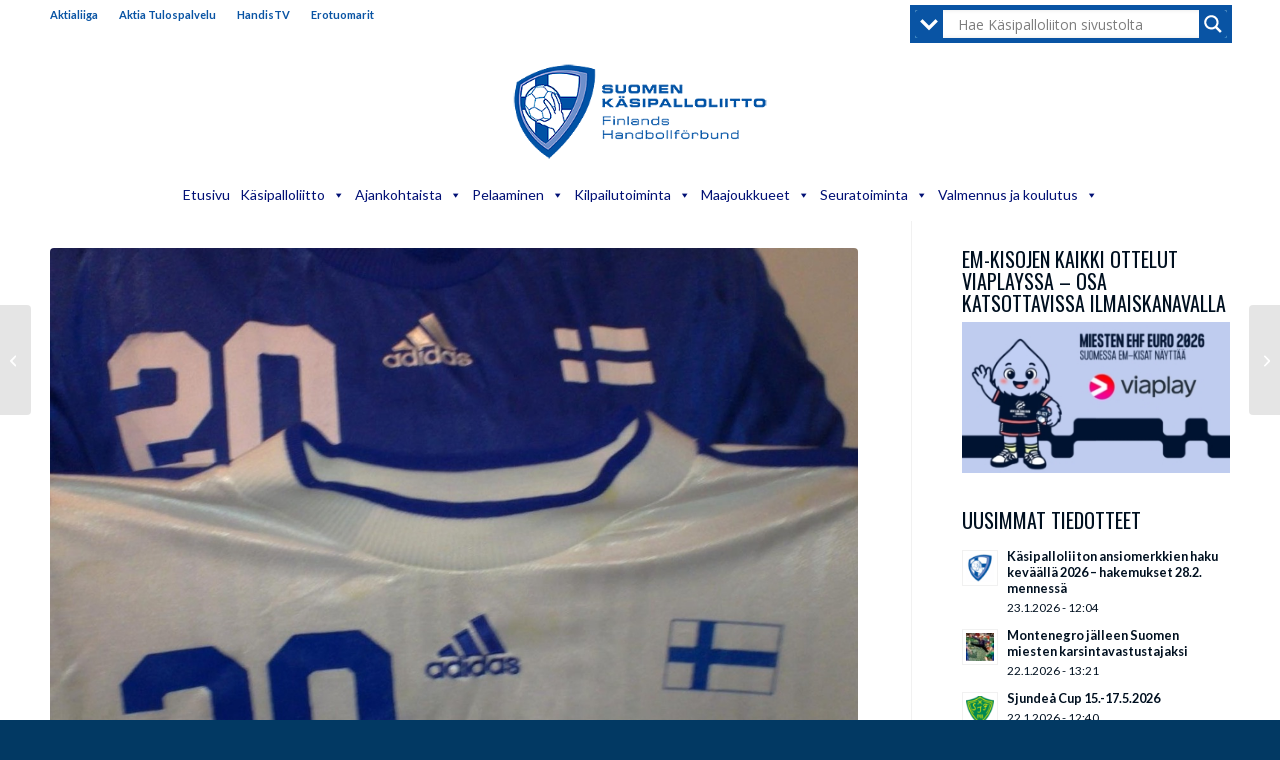

--- FILE ---
content_type: text/html; charset=UTF-8
request_url: https://finnhandball.net/maajoukkueet/naiset/naisten-maajoukkueen-leiri-6-8-10/
body_size: 42975
content:
<!DOCTYPE html>
<html lang="fi" class="html_stretched responsive av-preloader-disabled  html_header_top html_logo_center html_bottom_nav_header html_menu_right html_large html_header_sticky html_header_shrinking html_header_topbar_active html_mobile_menu_phone html_header_searchicon_disabled html_content_align_center html_header_unstick_top_disabled html_header_stretch_disabled html_av-submenu-hidden html_av-submenu-display-click html_av-overlay-side html_av-overlay-side-classic html_av-submenu-clone html_entry_id_6027 av-cookies-no-cookie-consent av-no-preview av-default-lightbox html_text_menu_active av-mobile-menu-switch-default">
<head>
<meta charset="UTF-8" />
<meta name="robots" content="index, follow" />


<!-- mobile setting -->
<meta name="viewport" content="width=device-width, initial-scale=1">

<!-- Scripts/CSS and wp_head hook -->
<title>Naisten maajoukkueen leiri 6.–8.10. &#8211; Suomen Käsipalloliitto</title>
<meta name='robots' content='max-image-preview:large' />
<link rel='dns-prefetch' href='//stats.wp.com' />
<link rel='dns-prefetch' href='//v0.wordpress.com' />
<link rel='preconnect' href='//c0.wp.com' />
<link rel="alternate" type="application/rss+xml" title="Suomen Käsipalloliitto &raquo; syöte" href="https://finnhandball.net/feed/" />
<link rel="alternate" type="application/rss+xml" title="Suomen Käsipalloliitto &raquo; kommenttien syöte" href="https://finnhandball.net/comments/feed/" />
<link rel="alternate" title="oEmbed (JSON)" type="application/json+oembed" href="https://finnhandball.net/wp-json/oembed/1.0/embed?url=https%3A%2F%2Ffinnhandball.net%2Fmaajoukkueet%2Fnaiset%2Fnaisten-maajoukkueen-leiri-6-8-10%2F" />
<link rel="alternate" title="oEmbed (XML)" type="text/xml+oembed" href="https://finnhandball.net/wp-json/oembed/1.0/embed?url=https%3A%2F%2Ffinnhandball.net%2Fmaajoukkueet%2Fnaiset%2Fnaisten-maajoukkueen-leiri-6-8-10%2F&#038;format=xml" />

<!-- google webfont font replacement -->

			<script type='text/javascript'>

				(function() {

					/*	check if webfonts are disabled by user setting via cookie - or user must opt in.	*/
					var html = document.getElementsByTagName('html')[0];
					var cookie_check = html.className.indexOf('av-cookies-needs-opt-in') >= 0 || html.className.indexOf('av-cookies-can-opt-out') >= 0;
					var allow_continue = true;
					var silent_accept_cookie = html.className.indexOf('av-cookies-user-silent-accept') >= 0;

					if( cookie_check && ! silent_accept_cookie )
					{
						if( ! document.cookie.match(/aviaCookieConsent/) || html.className.indexOf('av-cookies-session-refused') >= 0 )
						{
							allow_continue = false;
						}
						else
						{
							if( ! document.cookie.match(/aviaPrivacyRefuseCookiesHideBar/) )
							{
								allow_continue = false;
							}
							else if( ! document.cookie.match(/aviaPrivacyEssentialCookiesEnabled/) )
							{
								allow_continue = false;
							}
							else if( document.cookie.match(/aviaPrivacyGoogleWebfontsDisabled/) )
							{
								allow_continue = false;
							}
						}
					}

					if( allow_continue )
					{
						var f = document.createElement('link');

						f.type 	= 'text/css';
						f.rel 	= 'stylesheet';
						f.href 	= 'https://fonts.googleapis.com/css?family=Oswald%7CLato:300,400,700&display=auto';
						f.id 	= 'avia-google-webfont';

						document.getElementsByTagName('head')[0].appendChild(f);
					}
				})();

			</script>
			<style id='wp-img-auto-sizes-contain-inline-css' type='text/css'>
img:is([sizes=auto i],[sizes^="auto," i]){contain-intrinsic-size:3000px 1500px}
/*# sourceURL=wp-img-auto-sizes-contain-inline-css */
</style>
<link rel='stylesheet' id='avia-grid-css' href='https://finnhandball.net/wp-content/themes/enfold/css/grid.css?ver=7.1.3' type='text/css' media='all' />
<link rel='stylesheet' id='avia-base-css' href='https://finnhandball.net/wp-content/themes/enfold/css/base.css?ver=7.1.3' type='text/css' media='all' />
<link rel='stylesheet' id='avia-layout-css' href='https://finnhandball.net/wp-content/themes/enfold/css/layout.css?ver=7.1.3' type='text/css' media='all' />
<link rel='stylesheet' id='avia-module-audioplayer-css' href='https://finnhandball.net/wp-content/themes/enfold/config-templatebuilder/avia-shortcodes/audio-player/audio-player.css?ver=7.1.3' type='text/css' media='all' />
<link rel='stylesheet' id='avia-module-blog-css' href='https://finnhandball.net/wp-content/themes/enfold/config-templatebuilder/avia-shortcodes/blog/blog.css?ver=7.1.3' type='text/css' media='all' />
<link rel='stylesheet' id='avia-module-postslider-css' href='https://finnhandball.net/wp-content/themes/enfold/config-templatebuilder/avia-shortcodes/postslider/postslider.css?ver=7.1.3' type='text/css' media='all' />
<link rel='stylesheet' id='avia-module-button-css' href='https://finnhandball.net/wp-content/themes/enfold/config-templatebuilder/avia-shortcodes/buttons/buttons.css?ver=7.1.3' type='text/css' media='all' />
<link rel='stylesheet' id='avia-module-buttonrow-css' href='https://finnhandball.net/wp-content/themes/enfold/config-templatebuilder/avia-shortcodes/buttonrow/buttonrow.css?ver=7.1.3' type='text/css' media='all' />
<link rel='stylesheet' id='avia-module-button-fullwidth-css' href='https://finnhandball.net/wp-content/themes/enfold/config-templatebuilder/avia-shortcodes/buttons_fullwidth/buttons_fullwidth.css?ver=7.1.3' type='text/css' media='all' />
<link rel='stylesheet' id='avia-module-catalogue-css' href='https://finnhandball.net/wp-content/themes/enfold/config-templatebuilder/avia-shortcodes/catalogue/catalogue.css?ver=7.1.3' type='text/css' media='all' />
<link rel='stylesheet' id='avia-module-comments-css' href='https://finnhandball.net/wp-content/themes/enfold/config-templatebuilder/avia-shortcodes/comments/comments.css?ver=7.1.3' type='text/css' media='all' />
<link rel='stylesheet' id='avia-module-contact-css' href='https://finnhandball.net/wp-content/themes/enfold/config-templatebuilder/avia-shortcodes/contact/contact.css?ver=7.1.3' type='text/css' media='all' />
<link rel='stylesheet' id='avia-module-slideshow-css' href='https://finnhandball.net/wp-content/themes/enfold/config-templatebuilder/avia-shortcodes/slideshow/slideshow.css?ver=7.1.3' type='text/css' media='all' />
<link rel='stylesheet' id='avia-module-slideshow-contentpartner-css' href='https://finnhandball.net/wp-content/themes/enfold/config-templatebuilder/avia-shortcodes/contentslider/contentslider.css?ver=7.1.3' type='text/css' media='all' />
<link rel='stylesheet' id='avia-module-countdown-css' href='https://finnhandball.net/wp-content/themes/enfold/config-templatebuilder/avia-shortcodes/countdown/countdown.css?ver=7.1.3' type='text/css' media='all' />
<link rel='stylesheet' id='avia-module-dynamic-field-css' href='https://finnhandball.net/wp-content/themes/enfold/config-templatebuilder/avia-shortcodes/dynamic_field/dynamic_field.css?ver=7.1.3' type='text/css' media='all' />
<link rel='stylesheet' id='avia-module-gallery-css' href='https://finnhandball.net/wp-content/themes/enfold/config-templatebuilder/avia-shortcodes/gallery/gallery.css?ver=7.1.3' type='text/css' media='all' />
<link rel='stylesheet' id='avia-module-gallery-hor-css' href='https://finnhandball.net/wp-content/themes/enfold/config-templatebuilder/avia-shortcodes/gallery_horizontal/gallery_horizontal.css?ver=7.1.3' type='text/css' media='all' />
<link rel='stylesheet' id='avia-module-maps-css' href='https://finnhandball.net/wp-content/themes/enfold/config-templatebuilder/avia-shortcodes/google_maps/google_maps.css?ver=7.1.3' type='text/css' media='all' />
<link rel='stylesheet' id='avia-module-gridrow-css' href='https://finnhandball.net/wp-content/themes/enfold/config-templatebuilder/avia-shortcodes/grid_row/grid_row.css?ver=7.1.3' type='text/css' media='all' />
<link rel='stylesheet' id='avia-module-heading-css' href='https://finnhandball.net/wp-content/themes/enfold/config-templatebuilder/avia-shortcodes/heading/heading.css?ver=7.1.3' type='text/css' media='all' />
<link rel='stylesheet' id='avia-module-rotator-css' href='https://finnhandball.net/wp-content/themes/enfold/config-templatebuilder/avia-shortcodes/headline_rotator/headline_rotator.css?ver=7.1.3' type='text/css' media='all' />
<link rel='stylesheet' id='avia-module-hr-css' href='https://finnhandball.net/wp-content/themes/enfold/config-templatebuilder/avia-shortcodes/hr/hr.css?ver=7.1.3' type='text/css' media='all' />
<link rel='stylesheet' id='avia-module-icon-css' href='https://finnhandball.net/wp-content/themes/enfold/config-templatebuilder/avia-shortcodes/icon/icon.css?ver=7.1.3' type='text/css' media='all' />
<link rel='stylesheet' id='avia-module-icon-circles-css' href='https://finnhandball.net/wp-content/themes/enfold/config-templatebuilder/avia-shortcodes/icon_circles/icon_circles.css?ver=7.1.3' type='text/css' media='all' />
<link rel='stylesheet' id='avia-module-iconbox-css' href='https://finnhandball.net/wp-content/themes/enfold/config-templatebuilder/avia-shortcodes/iconbox/iconbox.css?ver=7.1.3' type='text/css' media='all' />
<link rel='stylesheet' id='avia-module-icongrid-css' href='https://finnhandball.net/wp-content/themes/enfold/config-templatebuilder/avia-shortcodes/icongrid/icongrid.css?ver=7.1.3' type='text/css' media='all' />
<link rel='stylesheet' id='avia-module-iconlist-css' href='https://finnhandball.net/wp-content/themes/enfold/config-templatebuilder/avia-shortcodes/iconlist/iconlist.css?ver=7.1.3' type='text/css' media='all' />
<link rel='stylesheet' id='avia-module-image-css' href='https://finnhandball.net/wp-content/themes/enfold/config-templatebuilder/avia-shortcodes/image/image.css?ver=7.1.3' type='text/css' media='all' />
<link rel='stylesheet' id='avia-module-image-diff-css' href='https://finnhandball.net/wp-content/themes/enfold/config-templatebuilder/avia-shortcodes/image_diff/image_diff.css?ver=7.1.3' type='text/css' media='all' />
<link rel='stylesheet' id='avia-module-hotspot-css' href='https://finnhandball.net/wp-content/themes/enfold/config-templatebuilder/avia-shortcodes/image_hotspots/image_hotspots.css?ver=7.1.3' type='text/css' media='all' />
<link rel='stylesheet' id='avia-module-sc-lottie-animation-css' href='https://finnhandball.net/wp-content/themes/enfold/config-templatebuilder/avia-shortcodes/lottie_animation/lottie_animation.css?ver=7.1.3' type='text/css' media='all' />
<link rel='stylesheet' id='avia-module-magazine-css' href='https://finnhandball.net/wp-content/themes/enfold/config-templatebuilder/avia-shortcodes/magazine/magazine.css?ver=7.1.3' type='text/css' media='all' />
<link rel='stylesheet' id='avia-module-masonry-css' href='https://finnhandball.net/wp-content/themes/enfold/config-templatebuilder/avia-shortcodes/masonry_entries/masonry_entries.css?ver=7.1.3' type='text/css' media='all' />
<link rel='stylesheet' id='avia-siteloader-css' href='https://finnhandball.net/wp-content/themes/enfold/css/avia-snippet-site-preloader.css?ver=7.1.3' type='text/css' media='all' />
<link rel='stylesheet' id='avia-module-menu-css' href='https://finnhandball.net/wp-content/themes/enfold/config-templatebuilder/avia-shortcodes/menu/menu.css?ver=7.1.3' type='text/css' media='all' />
<link rel='stylesheet' id='avia-module-notification-css' href='https://finnhandball.net/wp-content/themes/enfold/config-templatebuilder/avia-shortcodes/notification/notification.css?ver=7.1.3' type='text/css' media='all' />
<link rel='stylesheet' id='avia-module-numbers-css' href='https://finnhandball.net/wp-content/themes/enfold/config-templatebuilder/avia-shortcodes/numbers/numbers.css?ver=7.1.3' type='text/css' media='all' />
<link rel='stylesheet' id='avia-module-portfolio-css' href='https://finnhandball.net/wp-content/themes/enfold/config-templatebuilder/avia-shortcodes/portfolio/portfolio.css?ver=7.1.3' type='text/css' media='all' />
<link rel='stylesheet' id='avia-module-post-metadata-css' href='https://finnhandball.net/wp-content/themes/enfold/config-templatebuilder/avia-shortcodes/post_metadata/post_metadata.css?ver=7.1.3' type='text/css' media='all' />
<link rel='stylesheet' id='avia-module-progress-bar-css' href='https://finnhandball.net/wp-content/themes/enfold/config-templatebuilder/avia-shortcodes/progressbar/progressbar.css?ver=7.1.3' type='text/css' media='all' />
<link rel='stylesheet' id='avia-module-promobox-css' href='https://finnhandball.net/wp-content/themes/enfold/config-templatebuilder/avia-shortcodes/promobox/promobox.css?ver=7.1.3' type='text/css' media='all' />
<link rel='stylesheet' id='avia-sc-search-css' href='https://finnhandball.net/wp-content/themes/enfold/config-templatebuilder/avia-shortcodes/search/search.css?ver=7.1.3' type='text/css' media='all' />
<link rel='stylesheet' id='avia-module-slideshow-accordion-css' href='https://finnhandball.net/wp-content/themes/enfold/config-templatebuilder/avia-shortcodes/slideshow_accordion/slideshow_accordion.css?ver=7.1.3' type='text/css' media='all' />
<link rel='stylesheet' id='avia-module-slideshow-feature-image-css' href='https://finnhandball.net/wp-content/themes/enfold/config-templatebuilder/avia-shortcodes/slideshow_feature_image/slideshow_feature_image.css?ver=7.1.3' type='text/css' media='all' />
<link rel='stylesheet' id='avia-module-slideshow-fullsize-css' href='https://finnhandball.net/wp-content/themes/enfold/config-templatebuilder/avia-shortcodes/slideshow_fullsize/slideshow_fullsize.css?ver=7.1.3' type='text/css' media='all' />
<link rel='stylesheet' id='avia-module-slideshow-fullscreen-css' href='https://finnhandball.net/wp-content/themes/enfold/config-templatebuilder/avia-shortcodes/slideshow_fullscreen/slideshow_fullscreen.css?ver=7.1.3' type='text/css' media='all' />
<link rel='stylesheet' id='avia-module-social-css' href='https://finnhandball.net/wp-content/themes/enfold/config-templatebuilder/avia-shortcodes/social_share/social_share.css?ver=7.1.3' type='text/css' media='all' />
<link rel='stylesheet' id='avia-module-tabsection-css' href='https://finnhandball.net/wp-content/themes/enfold/config-templatebuilder/avia-shortcodes/tab_section/tab_section.css?ver=7.1.3' type='text/css' media='all' />
<link rel='stylesheet' id='avia-module-table-css' href='https://finnhandball.net/wp-content/themes/enfold/config-templatebuilder/avia-shortcodes/table/table.css?ver=7.1.3' type='text/css' media='all' />
<link rel='stylesheet' id='avia-module-tabs-css' href='https://finnhandball.net/wp-content/themes/enfold/config-templatebuilder/avia-shortcodes/tabs/tabs.css?ver=7.1.3' type='text/css' media='all' />
<link rel='stylesheet' id='avia-module-team-css' href='https://finnhandball.net/wp-content/themes/enfold/config-templatebuilder/avia-shortcodes/team/team.css?ver=7.1.3' type='text/css' media='all' />
<link rel='stylesheet' id='avia-module-testimonials-css' href='https://finnhandball.net/wp-content/themes/enfold/config-templatebuilder/avia-shortcodes/testimonials/testimonials.css?ver=7.1.3' type='text/css' media='all' />
<link rel='stylesheet' id='avia-module-timeline-css' href='https://finnhandball.net/wp-content/themes/enfold/config-templatebuilder/avia-shortcodes/timeline/timeline.css?ver=7.1.3' type='text/css' media='all' />
<link rel='stylesheet' id='avia-module-toggles-css' href='https://finnhandball.net/wp-content/themes/enfold/config-templatebuilder/avia-shortcodes/toggles/toggles.css?ver=7.1.3' type='text/css' media='all' />
<link rel='stylesheet' id='avia-module-video-css' href='https://finnhandball.net/wp-content/themes/enfold/config-templatebuilder/avia-shortcodes/video/video.css?ver=7.1.3' type='text/css' media='all' />
<link rel='stylesheet' id='sbi_styles-css' href='https://finnhandball.net/wp-content/plugins/instagram-feed/css/sbi-styles.min.css?ver=6.10.0' type='text/css' media='all' />
<style id='wp-emoji-styles-inline-css' type='text/css'>

	img.wp-smiley, img.emoji {
		display: inline !important;
		border: none !important;
		box-shadow: none !important;
		height: 1em !important;
		width: 1em !important;
		margin: 0 0.07em !important;
		vertical-align: -0.1em !important;
		background: none !important;
		padding: 0 !important;
	}
/*# sourceURL=wp-emoji-styles-inline-css */
</style>
<style id='wp-block-library-inline-css' type='text/css'>
:root{--wp-block-synced-color:#7a00df;--wp-block-synced-color--rgb:122,0,223;--wp-bound-block-color:var(--wp-block-synced-color);--wp-editor-canvas-background:#ddd;--wp-admin-theme-color:#007cba;--wp-admin-theme-color--rgb:0,124,186;--wp-admin-theme-color-darker-10:#006ba1;--wp-admin-theme-color-darker-10--rgb:0,107,160.5;--wp-admin-theme-color-darker-20:#005a87;--wp-admin-theme-color-darker-20--rgb:0,90,135;--wp-admin-border-width-focus:2px}@media (min-resolution:192dpi){:root{--wp-admin-border-width-focus:1.5px}}.wp-element-button{cursor:pointer}:root .has-very-light-gray-background-color{background-color:#eee}:root .has-very-dark-gray-background-color{background-color:#313131}:root .has-very-light-gray-color{color:#eee}:root .has-very-dark-gray-color{color:#313131}:root .has-vivid-green-cyan-to-vivid-cyan-blue-gradient-background{background:linear-gradient(135deg,#00d084,#0693e3)}:root .has-purple-crush-gradient-background{background:linear-gradient(135deg,#34e2e4,#4721fb 50%,#ab1dfe)}:root .has-hazy-dawn-gradient-background{background:linear-gradient(135deg,#faaca8,#dad0ec)}:root .has-subdued-olive-gradient-background{background:linear-gradient(135deg,#fafae1,#67a671)}:root .has-atomic-cream-gradient-background{background:linear-gradient(135deg,#fdd79a,#004a59)}:root .has-nightshade-gradient-background{background:linear-gradient(135deg,#330968,#31cdcf)}:root .has-midnight-gradient-background{background:linear-gradient(135deg,#020381,#2874fc)}:root{--wp--preset--font-size--normal:16px;--wp--preset--font-size--huge:42px}.has-regular-font-size{font-size:1em}.has-larger-font-size{font-size:2.625em}.has-normal-font-size{font-size:var(--wp--preset--font-size--normal)}.has-huge-font-size{font-size:var(--wp--preset--font-size--huge)}.has-text-align-center{text-align:center}.has-text-align-left{text-align:left}.has-text-align-right{text-align:right}.has-fit-text{white-space:nowrap!important}#end-resizable-editor-section{display:none}.aligncenter{clear:both}.items-justified-left{justify-content:flex-start}.items-justified-center{justify-content:center}.items-justified-right{justify-content:flex-end}.items-justified-space-between{justify-content:space-between}.screen-reader-text{border:0;clip-path:inset(50%);height:1px;margin:-1px;overflow:hidden;padding:0;position:absolute;width:1px;word-wrap:normal!important}.screen-reader-text:focus{background-color:#ddd;clip-path:none;color:#444;display:block;font-size:1em;height:auto;left:5px;line-height:normal;padding:15px 23px 14px;text-decoration:none;top:5px;width:auto;z-index:100000}html :where(.has-border-color){border-style:solid}html :where([style*=border-top-color]){border-top-style:solid}html :where([style*=border-right-color]){border-right-style:solid}html :where([style*=border-bottom-color]){border-bottom-style:solid}html :where([style*=border-left-color]){border-left-style:solid}html :where([style*=border-width]){border-style:solid}html :where([style*=border-top-width]){border-top-style:solid}html :where([style*=border-right-width]){border-right-style:solid}html :where([style*=border-bottom-width]){border-bottom-style:solid}html :where([style*=border-left-width]){border-left-style:solid}html :where(img[class*=wp-image-]){height:auto;max-width:100%}:where(figure){margin:0 0 1em}html :where(.is-position-sticky){--wp-admin--admin-bar--position-offset:var(--wp-admin--admin-bar--height,0px)}@media screen and (max-width:600px){html :where(.is-position-sticky){--wp-admin--admin-bar--position-offset:0px}}

/*# sourceURL=wp-block-library-inline-css */
</style><style id='global-styles-inline-css' type='text/css'>
:root{--wp--preset--aspect-ratio--square: 1;--wp--preset--aspect-ratio--4-3: 4/3;--wp--preset--aspect-ratio--3-4: 3/4;--wp--preset--aspect-ratio--3-2: 3/2;--wp--preset--aspect-ratio--2-3: 2/3;--wp--preset--aspect-ratio--16-9: 16/9;--wp--preset--aspect-ratio--9-16: 9/16;--wp--preset--color--black: #000000;--wp--preset--color--cyan-bluish-gray: #abb8c3;--wp--preset--color--white: #ffffff;--wp--preset--color--pale-pink: #f78da7;--wp--preset--color--vivid-red: #cf2e2e;--wp--preset--color--luminous-vivid-orange: #ff6900;--wp--preset--color--luminous-vivid-amber: #fcb900;--wp--preset--color--light-green-cyan: #7bdcb5;--wp--preset--color--vivid-green-cyan: #00d084;--wp--preset--color--pale-cyan-blue: #8ed1fc;--wp--preset--color--vivid-cyan-blue: #0693e3;--wp--preset--color--vivid-purple: #9b51e0;--wp--preset--color--metallic-red: #b02b2c;--wp--preset--color--maximum-yellow-red: #edae44;--wp--preset--color--yellow-sun: #eeee22;--wp--preset--color--palm-leaf: #83a846;--wp--preset--color--aero: #7bb0e7;--wp--preset--color--old-lavender: #745f7e;--wp--preset--color--steel-teal: #5f8789;--wp--preset--color--raspberry-pink: #d65799;--wp--preset--color--medium-turquoise: #4ecac2;--wp--preset--gradient--vivid-cyan-blue-to-vivid-purple: linear-gradient(135deg,rgb(6,147,227) 0%,rgb(155,81,224) 100%);--wp--preset--gradient--light-green-cyan-to-vivid-green-cyan: linear-gradient(135deg,rgb(122,220,180) 0%,rgb(0,208,130) 100%);--wp--preset--gradient--luminous-vivid-amber-to-luminous-vivid-orange: linear-gradient(135deg,rgb(252,185,0) 0%,rgb(255,105,0) 100%);--wp--preset--gradient--luminous-vivid-orange-to-vivid-red: linear-gradient(135deg,rgb(255,105,0) 0%,rgb(207,46,46) 100%);--wp--preset--gradient--very-light-gray-to-cyan-bluish-gray: linear-gradient(135deg,rgb(238,238,238) 0%,rgb(169,184,195) 100%);--wp--preset--gradient--cool-to-warm-spectrum: linear-gradient(135deg,rgb(74,234,220) 0%,rgb(151,120,209) 20%,rgb(207,42,186) 40%,rgb(238,44,130) 60%,rgb(251,105,98) 80%,rgb(254,248,76) 100%);--wp--preset--gradient--blush-light-purple: linear-gradient(135deg,rgb(255,206,236) 0%,rgb(152,150,240) 100%);--wp--preset--gradient--blush-bordeaux: linear-gradient(135deg,rgb(254,205,165) 0%,rgb(254,45,45) 50%,rgb(107,0,62) 100%);--wp--preset--gradient--luminous-dusk: linear-gradient(135deg,rgb(255,203,112) 0%,rgb(199,81,192) 50%,rgb(65,88,208) 100%);--wp--preset--gradient--pale-ocean: linear-gradient(135deg,rgb(255,245,203) 0%,rgb(182,227,212) 50%,rgb(51,167,181) 100%);--wp--preset--gradient--electric-grass: linear-gradient(135deg,rgb(202,248,128) 0%,rgb(113,206,126) 100%);--wp--preset--gradient--midnight: linear-gradient(135deg,rgb(2,3,129) 0%,rgb(40,116,252) 100%);--wp--preset--font-size--small: 1rem;--wp--preset--font-size--medium: 1.125rem;--wp--preset--font-size--large: 1.75rem;--wp--preset--font-size--x-large: clamp(1.75rem, 3vw, 2.25rem);--wp--preset--spacing--20: 0.44rem;--wp--preset--spacing--30: 0.67rem;--wp--preset--spacing--40: 1rem;--wp--preset--spacing--50: 1.5rem;--wp--preset--spacing--60: 2.25rem;--wp--preset--spacing--70: 3.38rem;--wp--preset--spacing--80: 5.06rem;--wp--preset--shadow--natural: 6px 6px 9px rgba(0, 0, 0, 0.2);--wp--preset--shadow--deep: 12px 12px 50px rgba(0, 0, 0, 0.4);--wp--preset--shadow--sharp: 6px 6px 0px rgba(0, 0, 0, 0.2);--wp--preset--shadow--outlined: 6px 6px 0px -3px rgb(255, 255, 255), 6px 6px rgb(0, 0, 0);--wp--preset--shadow--crisp: 6px 6px 0px rgb(0, 0, 0);}:root { --wp--style--global--content-size: 800px;--wp--style--global--wide-size: 1130px; }:where(body) { margin: 0; }.wp-site-blocks > .alignleft { float: left; margin-right: 2em; }.wp-site-blocks > .alignright { float: right; margin-left: 2em; }.wp-site-blocks > .aligncenter { justify-content: center; margin-left: auto; margin-right: auto; }:where(.is-layout-flex){gap: 0.5em;}:where(.is-layout-grid){gap: 0.5em;}.is-layout-flow > .alignleft{float: left;margin-inline-start: 0;margin-inline-end: 2em;}.is-layout-flow > .alignright{float: right;margin-inline-start: 2em;margin-inline-end: 0;}.is-layout-flow > .aligncenter{margin-left: auto !important;margin-right: auto !important;}.is-layout-constrained > .alignleft{float: left;margin-inline-start: 0;margin-inline-end: 2em;}.is-layout-constrained > .alignright{float: right;margin-inline-start: 2em;margin-inline-end: 0;}.is-layout-constrained > .aligncenter{margin-left: auto !important;margin-right: auto !important;}.is-layout-constrained > :where(:not(.alignleft):not(.alignright):not(.alignfull)){max-width: var(--wp--style--global--content-size);margin-left: auto !important;margin-right: auto !important;}.is-layout-constrained > .alignwide{max-width: var(--wp--style--global--wide-size);}body .is-layout-flex{display: flex;}.is-layout-flex{flex-wrap: wrap;align-items: center;}.is-layout-flex > :is(*, div){margin: 0;}body .is-layout-grid{display: grid;}.is-layout-grid > :is(*, div){margin: 0;}body{padding-top: 0px;padding-right: 0px;padding-bottom: 0px;padding-left: 0px;}a:where(:not(.wp-element-button)){text-decoration: underline;}:root :where(.wp-element-button, .wp-block-button__link){background-color: #32373c;border-width: 0;color: #fff;font-family: inherit;font-size: inherit;font-style: inherit;font-weight: inherit;letter-spacing: inherit;line-height: inherit;padding-top: calc(0.667em + 2px);padding-right: calc(1.333em + 2px);padding-bottom: calc(0.667em + 2px);padding-left: calc(1.333em + 2px);text-decoration: none;text-transform: inherit;}.has-black-color{color: var(--wp--preset--color--black) !important;}.has-cyan-bluish-gray-color{color: var(--wp--preset--color--cyan-bluish-gray) !important;}.has-white-color{color: var(--wp--preset--color--white) !important;}.has-pale-pink-color{color: var(--wp--preset--color--pale-pink) !important;}.has-vivid-red-color{color: var(--wp--preset--color--vivid-red) !important;}.has-luminous-vivid-orange-color{color: var(--wp--preset--color--luminous-vivid-orange) !important;}.has-luminous-vivid-amber-color{color: var(--wp--preset--color--luminous-vivid-amber) !important;}.has-light-green-cyan-color{color: var(--wp--preset--color--light-green-cyan) !important;}.has-vivid-green-cyan-color{color: var(--wp--preset--color--vivid-green-cyan) !important;}.has-pale-cyan-blue-color{color: var(--wp--preset--color--pale-cyan-blue) !important;}.has-vivid-cyan-blue-color{color: var(--wp--preset--color--vivid-cyan-blue) !important;}.has-vivid-purple-color{color: var(--wp--preset--color--vivid-purple) !important;}.has-metallic-red-color{color: var(--wp--preset--color--metallic-red) !important;}.has-maximum-yellow-red-color{color: var(--wp--preset--color--maximum-yellow-red) !important;}.has-yellow-sun-color{color: var(--wp--preset--color--yellow-sun) !important;}.has-palm-leaf-color{color: var(--wp--preset--color--palm-leaf) !important;}.has-aero-color{color: var(--wp--preset--color--aero) !important;}.has-old-lavender-color{color: var(--wp--preset--color--old-lavender) !important;}.has-steel-teal-color{color: var(--wp--preset--color--steel-teal) !important;}.has-raspberry-pink-color{color: var(--wp--preset--color--raspberry-pink) !important;}.has-medium-turquoise-color{color: var(--wp--preset--color--medium-turquoise) !important;}.has-black-background-color{background-color: var(--wp--preset--color--black) !important;}.has-cyan-bluish-gray-background-color{background-color: var(--wp--preset--color--cyan-bluish-gray) !important;}.has-white-background-color{background-color: var(--wp--preset--color--white) !important;}.has-pale-pink-background-color{background-color: var(--wp--preset--color--pale-pink) !important;}.has-vivid-red-background-color{background-color: var(--wp--preset--color--vivid-red) !important;}.has-luminous-vivid-orange-background-color{background-color: var(--wp--preset--color--luminous-vivid-orange) !important;}.has-luminous-vivid-amber-background-color{background-color: var(--wp--preset--color--luminous-vivid-amber) !important;}.has-light-green-cyan-background-color{background-color: var(--wp--preset--color--light-green-cyan) !important;}.has-vivid-green-cyan-background-color{background-color: var(--wp--preset--color--vivid-green-cyan) !important;}.has-pale-cyan-blue-background-color{background-color: var(--wp--preset--color--pale-cyan-blue) !important;}.has-vivid-cyan-blue-background-color{background-color: var(--wp--preset--color--vivid-cyan-blue) !important;}.has-vivid-purple-background-color{background-color: var(--wp--preset--color--vivid-purple) !important;}.has-metallic-red-background-color{background-color: var(--wp--preset--color--metallic-red) !important;}.has-maximum-yellow-red-background-color{background-color: var(--wp--preset--color--maximum-yellow-red) !important;}.has-yellow-sun-background-color{background-color: var(--wp--preset--color--yellow-sun) !important;}.has-palm-leaf-background-color{background-color: var(--wp--preset--color--palm-leaf) !important;}.has-aero-background-color{background-color: var(--wp--preset--color--aero) !important;}.has-old-lavender-background-color{background-color: var(--wp--preset--color--old-lavender) !important;}.has-steel-teal-background-color{background-color: var(--wp--preset--color--steel-teal) !important;}.has-raspberry-pink-background-color{background-color: var(--wp--preset--color--raspberry-pink) !important;}.has-medium-turquoise-background-color{background-color: var(--wp--preset--color--medium-turquoise) !important;}.has-black-border-color{border-color: var(--wp--preset--color--black) !important;}.has-cyan-bluish-gray-border-color{border-color: var(--wp--preset--color--cyan-bluish-gray) !important;}.has-white-border-color{border-color: var(--wp--preset--color--white) !important;}.has-pale-pink-border-color{border-color: var(--wp--preset--color--pale-pink) !important;}.has-vivid-red-border-color{border-color: var(--wp--preset--color--vivid-red) !important;}.has-luminous-vivid-orange-border-color{border-color: var(--wp--preset--color--luminous-vivid-orange) !important;}.has-luminous-vivid-amber-border-color{border-color: var(--wp--preset--color--luminous-vivid-amber) !important;}.has-light-green-cyan-border-color{border-color: var(--wp--preset--color--light-green-cyan) !important;}.has-vivid-green-cyan-border-color{border-color: var(--wp--preset--color--vivid-green-cyan) !important;}.has-pale-cyan-blue-border-color{border-color: var(--wp--preset--color--pale-cyan-blue) !important;}.has-vivid-cyan-blue-border-color{border-color: var(--wp--preset--color--vivid-cyan-blue) !important;}.has-vivid-purple-border-color{border-color: var(--wp--preset--color--vivid-purple) !important;}.has-metallic-red-border-color{border-color: var(--wp--preset--color--metallic-red) !important;}.has-maximum-yellow-red-border-color{border-color: var(--wp--preset--color--maximum-yellow-red) !important;}.has-yellow-sun-border-color{border-color: var(--wp--preset--color--yellow-sun) !important;}.has-palm-leaf-border-color{border-color: var(--wp--preset--color--palm-leaf) !important;}.has-aero-border-color{border-color: var(--wp--preset--color--aero) !important;}.has-old-lavender-border-color{border-color: var(--wp--preset--color--old-lavender) !important;}.has-steel-teal-border-color{border-color: var(--wp--preset--color--steel-teal) !important;}.has-raspberry-pink-border-color{border-color: var(--wp--preset--color--raspberry-pink) !important;}.has-medium-turquoise-border-color{border-color: var(--wp--preset--color--medium-turquoise) !important;}.has-vivid-cyan-blue-to-vivid-purple-gradient-background{background: var(--wp--preset--gradient--vivid-cyan-blue-to-vivid-purple) !important;}.has-light-green-cyan-to-vivid-green-cyan-gradient-background{background: var(--wp--preset--gradient--light-green-cyan-to-vivid-green-cyan) !important;}.has-luminous-vivid-amber-to-luminous-vivid-orange-gradient-background{background: var(--wp--preset--gradient--luminous-vivid-amber-to-luminous-vivid-orange) !important;}.has-luminous-vivid-orange-to-vivid-red-gradient-background{background: var(--wp--preset--gradient--luminous-vivid-orange-to-vivid-red) !important;}.has-very-light-gray-to-cyan-bluish-gray-gradient-background{background: var(--wp--preset--gradient--very-light-gray-to-cyan-bluish-gray) !important;}.has-cool-to-warm-spectrum-gradient-background{background: var(--wp--preset--gradient--cool-to-warm-spectrum) !important;}.has-blush-light-purple-gradient-background{background: var(--wp--preset--gradient--blush-light-purple) !important;}.has-blush-bordeaux-gradient-background{background: var(--wp--preset--gradient--blush-bordeaux) !important;}.has-luminous-dusk-gradient-background{background: var(--wp--preset--gradient--luminous-dusk) !important;}.has-pale-ocean-gradient-background{background: var(--wp--preset--gradient--pale-ocean) !important;}.has-electric-grass-gradient-background{background: var(--wp--preset--gradient--electric-grass) !important;}.has-midnight-gradient-background{background: var(--wp--preset--gradient--midnight) !important;}.has-small-font-size{font-size: var(--wp--preset--font-size--small) !important;}.has-medium-font-size{font-size: var(--wp--preset--font-size--medium) !important;}.has-large-font-size{font-size: var(--wp--preset--font-size--large) !important;}.has-x-large-font-size{font-size: var(--wp--preset--font-size--x-large) !important;}
/*# sourceURL=global-styles-inline-css */
</style>

<link rel='stylesheet' id='ccchildpagescss-css' href='https://finnhandball.net/wp-content/plugins/cc-child-pages/includes/css/styles.css?ver=1.43' type='text/css' media='all' />
<link rel='stylesheet' id='ccchildpagesskincss-css' href='https://finnhandball.net/wp-content/plugins/cc-child-pages/includes/css/skins.css?ver=1.43' type='text/css' media='all' />
<style id='ccchildpagesskincss-inline-css' type='text/css'>
.threecol .ccchildpage, .twocol .ccchildpage {
    border: 1px solid #000000;
    padding: 0;
}

.twocol .ccchildpage {
    min-height: 72px;
}

a.ccpage_linked_thumb img {
    margin: 0;
}

.ccpage_linked_title {
text-align:center;
margin:0;
padding:10px 15px;
}

.ccpages_more {
display:none;
}
/*# sourceURL=ccchildpagesskincss-inline-css */
</style>
<link rel='stylesheet' id='contact-form-7-css' href='https://finnhandball.net/wp-content/plugins/contact-form-7/includes/css/styles.css?ver=6.1.4' type='text/css' media='all' />
<link rel='stylesheet' id='wmpci-public-style-css' href='https://finnhandball.net/wp-content/plugins/wp-modal-popup-with-cookie-integration/assets/css/wmpci-public.css?ver=2.5' type='text/css' media='all' />
<link rel='stylesheet' id='megamenu-css' href='https://finnhandball.net/wp-content/uploads/maxmegamenu/style.css?ver=4fcbc6' type='text/css' media='all' />
<link rel='stylesheet' id='dashicons-css' href='https://c0.wp.com/c/6.9/wp-includes/css/dashicons.min.css' type='text/css' media='all' />
<link rel='stylesheet' id='avia-scs-css' href='https://finnhandball.net/wp-content/themes/enfold/css/shortcodes.css?ver=7.1.3' type='text/css' media='all' />
<link rel='stylesheet' id='avia-fold-unfold-css' href='https://finnhandball.net/wp-content/themes/enfold/css/avia-snippet-fold-unfold.css?ver=7.1.3' type='text/css' media='all' />
<link rel='stylesheet' id='avia-popup-css-css' href='https://finnhandball.net/wp-content/themes/enfold/js/aviapopup/magnific-popup.min.css?ver=7.1.3' type='text/css' media='screen' />
<link rel='stylesheet' id='avia-lightbox-css' href='https://finnhandball.net/wp-content/themes/enfold/css/avia-snippet-lightbox.css?ver=7.1.3' type='text/css' media='screen' />
<link rel='stylesheet' id='avia-widget-css-css' href='https://finnhandball.net/wp-content/themes/enfold/css/avia-snippet-widget.css?ver=7.1.3' type='text/css' media='screen' />
<link rel='stylesheet' id='avia-dynamic-css' href='https://finnhandball.net/wp-content/uploads/dynamic_avia/enfold_finnhandball.css?ver=6975f22a927be' type='text/css' media='all' />
<link rel='stylesheet' id='avia-custom-css' href='https://finnhandball.net/wp-content/themes/enfold/css/custom.css?ver=7.1.3' type='text/css' media='all' />
<link rel='stylesheet' id='avia-style-css' href='https://finnhandball.net/wp-content/themes/enfold-finnhandball/style.css?ver=7.1.3' type='text/css' media='all' />
<link rel='stylesheet' id='wpdreams-asl-basic-css' href='https://finnhandball.net/wp-content/plugins/ajax-search-lite/css/style.basic.css?ver=4.13.4' type='text/css' media='all' />
<style id='wpdreams-asl-basic-inline-css' type='text/css'>

					div[id*='ajaxsearchlitesettings'].searchsettings .asl_option_inner label {
						font-size: 0px !important;
						color: rgba(0, 0, 0, 0);
					}
					div[id*='ajaxsearchlitesettings'].searchsettings .asl_option_inner label:after {
						font-size: 11px !important;
						position: absolute;
						top: 0;
						left: 0;
						z-index: 1;
					}
					.asl_w_container {
						width: 100%;
						margin: 0px 0px 0px 0px;
						min-width: 200px;
					}
					div[id*='ajaxsearchlite'].asl_m {
						width: 100%;
					}
					div[id*='ajaxsearchliteres'].wpdreams_asl_results div.resdrg span.highlighted {
						font-weight: bold;
						color: rgba(217, 49, 43, 1);
						background-color: rgb(241, 241, 241);
					}
					div[id*='ajaxsearchliteres'].wpdreams_asl_results .results img.asl_image {
						width: 70px;
						height: 70px;
						object-fit: cover;
					}
					div[id*='ajaxsearchlite'].asl_r .results {
						max-height: none;
					}
					div[id*='ajaxsearchlite'].asl_r {
						position: absolute;
					}
				
						.asl_m, .asl_m .probox {
							background-color: rgb(255, 255, 255) !important;
							background-image: none !important;
							-webkit-background-image: none !important;
							-ms-background-image: none !important;
						}
					
						.asl_m .probox svg {
							fill: rgb(255, 255, 255) !important;
						}
						.asl_m .probox .innericon {
							background-color: rgb(9, 84, 164) !important;
							background-image: none !important;
							-webkit-background-image: none !important;
							-ms-background-image: none !important;
						}
					
						div.asl_m.asl_w {
							border:1px solid rgba(9, 84, 164, 1) !important;border-radius:0px 0px 0px 0px !important;
							box-shadow: none !important;
						}
						div.asl_m.asl_w .probox {border: none !important;}
					
						.asl_r.asl_w {
							background-color: rgb(255, 255, 255) !important;
							background-image: none !important;
							-webkit-background-image: none !important;
							-ms-background-image: none !important;
						}
					
						.asl_r.asl_w .item {
							background-color: rgb(255, 255, 255) !important;
							background-image: none !important;
							-webkit-background-image: none !important;
							-ms-background-image: none !important;
						}
					
						.asl_s.asl_w {
							background-color: rgba(9, 84, 164, 1) !important;
							background-image: none !important;
							-webkit-background-image: none !important;
							-ms-background-image: none !important;
						}
					
						div.asl_r.asl_w.vertical .results .item::after {
							display: block;
							position: absolute;
							bottom: 0;
							content: '';
							height: 1px;
							width: 100%;
							background: #D8D8D8;
						}
						div.asl_r.asl_w.vertical .results .item.asl_last_item::after {
							display: none;
						}
					 div.asl_m.asl_w {
  background: #0954A4 !important;
}


.asl_w_container {
  min-width: 320px;
}
.sidebar .asl_w_container {
  min-width: 220px;
}
div.asl_s.searchsettings fieldset .asl_option_label {
  width: 150px;
}
div.asl_s.searchsettings .asl_option_label {
  color: #fff;
}
div.asl_s.searchsettings .asl_option_inner .asl_option_checkbox {
  background-image: -moz-linear-gradient(180deg,#023963,#023963);
}
#ajaxsearchlite1 .probox, div.asl_w .probox {
  margin: 0px;
}

.orig {
font-size: 1.15em !important;
}


div.asl_r .results .item .asl_content h3, div.asl_r .results .item .asl_content h3 a, div.asl_r .results .item .asl_content h3 a:hover {
font-family: 'oswald', 'HelveticaNeue', 'Helvetica Neue', 'Helvetica-Neue', Helvetica, Arial, sans-serif !important;
line-height:16px !important;
}

div.asl_w, div.asl_w *, div.asl_r, div.asl_r *, div.asl_s, div.asl_s * {
line-height: 18px;
}

div.asl_r .results .item .asl_content .asl_desc {
    line-height: 16px;
}
/*# sourceURL=wpdreams-asl-basic-inline-css */
</style>
<link rel='stylesheet' id='wpdreams-asl-instance-css' href='https://finnhandball.net/wp-content/plugins/ajax-search-lite/css/style-classic-blue.css?ver=4.13.4' type='text/css' media='all' />
<style id='jetpack_facebook_likebox-inline-css' type='text/css'>
.widget_facebook_likebox {
	overflow: hidden;
}

/*# sourceURL=https://finnhandball.net/wp-content/plugins/jetpack/modules/widgets/facebook-likebox/style.css */
</style>
<link rel='stylesheet' id='tablepress-default-css' href='https://finnhandball.net/wp-content/uploads/tablepress-combined.min.css?ver=26' type='text/css' media='all' />
<link rel='stylesheet' id='cf7cf-style-css' href='https://finnhandball.net/wp-content/plugins/cf7-conditional-fields/style.css?ver=2.6.7' type='text/css' media='all' />
<script type="text/javascript" src="https://c0.wp.com/c/6.9/wp-includes/js/jquery/jquery.min.js" id="jquery-core-js"></script>
<script type="text/javascript" src="https://c0.wp.com/c/6.9/wp-includes/js/jquery/jquery-migrate.min.js" id="jquery-migrate-js"></script>
<script type="text/javascript" async src="https://finnhandball.net/wp-content/plugins/burst-statistics/assets/js/timeme/timeme.min.js?ver=1769081980" id="burst-timeme-js"></script>
<script type="text/javascript" async src="https://finnhandball.net/wp-content/uploads/burst/js/burst.min.js?ver=1769429171" id="burst-js"></script>
<script type="text/javascript" src="https://finnhandball.net/wp-content/themes/enfold/js/avia-js.js?ver=7.1.3" id="avia-js-js"></script>
<script type="text/javascript" src="https://finnhandball.net/wp-content/themes/enfold/js/avia-compat.js?ver=7.1.3" id="avia-compat-js"></script>
<link rel="https://api.w.org/" href="https://finnhandball.net/wp-json/" /><link rel="alternate" title="JSON" type="application/json" href="https://finnhandball.net/wp-json/wp/v2/posts/6027" /><link rel="EditURI" type="application/rsd+xml" title="RSD" href="https://finnhandball.net/xmlrpc.php?rsd" />
<link rel="canonical" href="https://finnhandball.net/maajoukkueet/naiset/naisten-maajoukkueen-leiri-6-8-10/" />
<!-- Metadata generated with the Open Graph Protocol Framework plugin 2.1.0 - https://wordpress.org/plugins/open-graph-protocol-framework/ - https://www.itthinx.com/plugins/open-graph-protocol/ --><meta property="og:title" content="Naisten maajoukkueen leiri 6.–8.10." />
<meta property="og:locale" content="fi" />
<meta property="og:type" content="article" />
<meta property="og:image" content="https://finnhandball.net/wp-content/uploads/2014/05/T98-paidat-mj-kuvituskuva.jpg" />
<meta property="og:image:url" content="https://finnhandball.net/wp-content/uploads/2014/05/T98-paidat-mj-kuvituskuva.jpg" />
<meta property="og:image:secure_url" content="https://finnhandball.net/wp-content/uploads/2014/05/T98-paidat-mj-kuvituskuva.jpg" />
<meta property="og:image:width" content="1269" />
<meta property="og:image:height" content="751" />
<meta property="og:url" content="https://finnhandball.net/maajoukkueet/naiset/naisten-maajoukkueen-leiri-6-8-10/" />
<meta property="og:site_name" content="Suomen Käsipalloliitto" />
<meta property="og:description" content="Naisten maajoukkueen uusi päävalmentaja Jan Hagman aloittaa ensi viikolla uuden pestinsä leirillä Solvallassa. Naisten maajoukkue kokoontuu ensimmäistä kertaa kolmipäiväiselle leirille kuulemaan Jannen ajatuksia ja näkemyksiä uudesta projektista. Mukaan leirille on kutsuttu sekä uusia pelaajia että jo maajoukkuepaidassa esiintyneitä pelaajia. Kutsutuista paikalle pääsevät: Koskinen Sonja VästeråsIrsta Lindholm Sofia Dicken Roos Charlotta SIF Gammals Jessika Dicken Jäntti &hellip;" />
	<style>img#wpstats{display:none}</style>
		
<link rel="icon" href="https://finnhandball.net/wp-content/uploads/2021/06/klipilogo-square-300x300.png" type="image/png">
<!--[if lt IE 9]><script src="https://finnhandball.net/wp-content/themes/enfold/js/html5shiv.js"></script><![endif]--><link rel="profile" href="https://gmpg.org/xfn/11" />
<link rel="alternate" type="application/rss+xml" title="Suomen Käsipalloliitto RSS2 Feed" href="https://finnhandball.net/feed/" />
<link rel="pingback" href="https://finnhandball.net/xmlrpc.php" />
				<link rel="preconnect" href="https://fonts.gstatic.com" crossorigin />
				<link rel="preload" as="style" href="//fonts.googleapis.com/css?family=Open+Sans&display=swap" />
								<link rel="stylesheet" href="//fonts.googleapis.com/css?family=Open+Sans&display=swap" media="all" />
				<meta name="description" content="Naisten maajoukkueen uusi päävalmentaja Jan Hagman aloittaa ensi viikolla uuden pestinsä leirillä Solvallassa. Naisten maajoukkue kokoontuu ensimmäistä kertaa kolmipäiväiselle leirille kuulemaan Jannen ajatuksia ja näkemyksiä uudesta projektista. Mukaan leirille on kutsuttu sekä uusia pelaajia että jo maajoukkuepaidassa esiintyneitä pelaajia. Kutsutuista paikalle pääsevät: Koskinen Sonja VästeråsIrsta Lindholm Sofia Dicken Roos Charlotta SIF Gammals Jessika Dicken Jäntti&hellip;" />
		<style type="text/css" id="wp-custom-css">
			.home .code-block-2, .w-vendor, 
.semit .logo, .semit .kenttanimi, .sijatsiisti, .home .break, .home .groupinstructions, .home .scheduletable th {
	display:none !important;
}

#top .widget_nav_menu ul ul li a {
	padding-left:10px;
}

.wp-caption-text {
  display: block;
  font-size: 14px !important;
	line-height:20px !important;
  font-style: normal !important;
  text-align: left;
}
.tiedotteet .tab_inner_content.invers-color, .tiedotteet .active_tab_content, .tiedotteet .av_tab_section {
  background: #fafafa;
}
.tiedotteet .tab_content {
  background: #fafafa !important;
}
.torneopalwidget .daysfirst {
  font-weight: normal;
}

.torneopal_widget table tr td.katsojia {
	text-align:right;
	padding-right:2.5em !important;
}

.home .torneopal_widget {
  margin-bottom: 10px;
}

.jetpack-social-widget-item .customize-unpreviewable {
	margin-right:10px !important;
}

/* peluuttamissääntösivun taulukot */
.page-id-16331 .avia_textblock table tr th, .page-id-16331 .avia_textblock table tr td {
	border:1px solid #001020 !important;
	padding:10px !important
}

.blog-categories.minor-meta a {
  visibility: visible;
	border:1px solid #001020;
	border-radius:3px;
	padding:3px 5px;
	background:#011075;
	color:#ffffff;
}
.blog-categories.minor-meta a:hover {
  visibility: visible;
	border:1px solid #001020;
	border-radius:3px;
	padding:3px 5px;
	background:#eeeeee;
	color:#011075;
}
.blog-categories.minor-meta {
  visibility: hidden;
}

#ilmoittautuminen .wpcf7-form-control {
	border-color:#001020 !important;
}

.semit .joukkuenimi, .semit .sarjanimi, .semit .streamlink {
 /* font-size:1.2em; */
	font-family: "lato", Helvetica, Arial, sans-serif;
	text-align:left;
}

.semit h5 {
	text-align:center;
}

.semit .scheduletable td.date,
.semit .scheduletable td.time
.semit .scheduletable td.home, 
.semit .scheduletable td.away, 
.semit .scheduletable td.break,
.semit .scheduletable td.pitch,
.semit .scheduletable td.kentta,
.semit .scheduletable td.sijatsiisti, 
.scheduletable td.date,
.scheduletable td.time
.scheduletable td.home, 
.scheduletable td.away, 
.scheduletable td.break,
.scheduletable td.pitch,
.scheduletable td.kentta,
.scheduletable td.sijatsiisti

{
	font-family: "lato", Helvetica, Arial, sans-serif;
	text-align:left !important;
}
.semit .scheduletable td.date {
	width:80px;
}
.semit .scheduletable td.time {
	width:60px;
}

.home .tabcontainer, .home .tab_content .tab_inner_content {
  margin-top:0px;
}
.home .tab {
  background:#ffffff;
}

.home .tab_content  {
	padding:0px;
}

.maaottelutilastot-abc .column-1,  .maaottelutilastot-abc .column-5, .maaottelutilastot-abc .column-7, .maaottelutilastot-abc-s .column-1,  .maaottelutilastot-abc-s .column-5, .maaottelutilastot-abc-s .column-6 {
	text-align:left !important;
}
.maaottelutilastot-abc .column-4, .maaottelutilastot-abc .column-6, .maaottelutilastot-abc-s .column-4 {
	text-align:center !important;
}

.maaottelutilastot-abc .column-2, .maaottelutilastot-abc-s .column-2 {
	text-align:right !important;
	padding-right:20px;
}

.mj-pelaajalista-jun .column-1, .mj-pelaajalista-jun .column-2 {
	text-align:left !important;
}
.mj-pelaajalista-jun .column-3, .mj-pelaajalista-jun .column-4, .mj-pelaajalista-jun .column-5, .mj-pelaajalista-jun .column-6 {
	text-align:center !important;
}


.widget_jetpack_display_posts_widget h3 {
  display:none;
}
.jetpack-display-remote-posts h4 a {
  font-size: 14px;
}

.fca_qc_quiz-template-default .date-container, .postid-54454 .code-block.code-block-4, .fca_qc_question_response_correct_answer, .home .groupinstructions {
  display: none;
}

#cupbanner .avia-slideshow {
	margin-bottom:0px;
}

.fca_qc_quiz_title {
	font-family: 'oswald', Helvetica, Arial, sans-serif !important;
	text-transform:;
	letter-spacing:-2px !important;
}

.fca_qc_your_answers_text {
	font-family: 'oswald', Helvetica, Arial, sans-serif;
	font-size:20px !important;
	text-transform:uppercase;
	padding-bottom:10px;
}

.fca_qc_quiz_description {
	padding-bottom:30px;
}

#fca_qc_question {
	font-weight:bold;
}

.fca_qc_quiz {
	background: #f9f9f9;
	border: #151515 1px solid !important;
}

.wp-caption-text {
  font-size: 14px;
}

.wpcf7-list-item {
  display: block;
  margin: 0 1em 0 0;
}

#fca_qc_quiz_54444.fca_qc_quiz button.fca_qc_button {
  background-color: #5F8D2B;
}
#fca_qc_quiz_54444.fca_qc_quiz button.fca_qc_button:hover {
  background-color: #D62164;
}
#fca_qc_quiz_54444.fca_qc_quiz div.fca-qc-back.wrong-answer, #fca_qc_quiz_54444.fca_qc_quiz div.fca_qc_question_response_item.wrong-answer {
  background-color: #D62164;
}
#fca_qc_quiz_54444.fca_qc_quiz div.fca-qc-back.correct-answer, #fca_qc_quiz_54444.fca_qc_quiz div.fca_qc_question_response_item.correct-answer {
  background-color: #abdc8c;
}
#fca_qc_quiz_54444.fca_qc_quiz div.fca_qc_answer_div {
  background-color: #ffcc00;
}

.grecaptcha-badge { visibility: hidden; }

.entry-content .code-block {
  padding-top: 50px;
}

.page-id-51541 form h3 {
	display:none;
}

ul.rss-aggregator {
  list-style: none outside;
  margin: 2em 1em 1em 0px !important;
  padding: 0;
  width: 100%;
}
.wpra-list-template a {
font-family: 'oswald', Helvetica, Arial, sans-serif;
	font-size:14px !important;
	text-transform:uppercase;
}
li.feed-item  {
  margin: 10px 0px 10px 0px !important;
  font-weight: normal !important;
  padding: 0;
  line-height: 1.3em;
}

li.feed-item a {
	color:#000000;
}
li.feed-item a:hover {
	color:#01203C;
	text-decoration:none;
}

.av-magazine-author-wrap, .av-magazine-cats-wrap, .av-magazine-tags-wrap, .text-sep-cats, .text-sep, .text-sep-date {
	display:none;
}

.av-share-box .av-share-link-description, .av-share-box-list { display: none !important; }


#top .av-fullscreen-button .avia-button-fullwidth {
    border-radius: 0;
    padding: 25px 10px 15px 10px;
}

.avia-button-fullwidth {
	  padding: 12px 10px 12px 10px !important;
}

.small-preview img, .big-preview img {
    max-height: 478px;
}

.mfp-bg {
    background: #333;
}

ul.rss-aggregator {
    list-style: none outside;
    margin-left: 0px;
    padding: 0;
    margin: 0 0 1em 0;
    width: 100%;
}

li.feed-item {
    margin: 5px 0px;
    margin-left: 0px !important;
    font-size: 13px;
    font-weight: bold;
    padding: 0;
    line-height: 16px;
}

li.feed-item a, .customize-unpreviewable {
  text-decoration: none !important;
}
.customize-unpreviewable:hover {
  text-decoration: none;
	color:
}

#tagfinder 
.tagcloud .tag-cloud-link {
	margin:10px;
	padding:5px 15px;
	color:#011075;
	border-radius:5px;
}

#partners, #et-partners {
	margin:0 auto;
	background:#f1f1f1;
}

#partners h2, #et-partners h2 {
	color:#000000;
}

#partners img, #et-partners img {
    max-width: 220px;
}

.sidebar img, .sidebar a img {
    /* width: 170px !important;   
	  max-width: 170px !important; */
}

.widget {
    padding: 30px 0 0px 0;
}

#tagfinder .tagcloud a {
	text-decoration:none;
	background:#c1c1c1;
	color:#011075;
	border-color:#ffffff;
}

#tagfinder .tagcloud a:hover {
	text-decoration:none;	
	background:#ffffff;
	color:#000000;
	border-color:#011075;	
}

#tag_cloud-2 .widgettitle {
	display:none;
}

.widgettitle {
    letter-spacing: 0px;
    font-size: 20px;
    line-height: 1.1em;
    margin-bottom: 8px;
}

/* #tagfinder 
.tagcloud .tag-cloud-link {
	margin:10px;
	padding:5px 15px;
	background:silver;
	color:#000;
	border-radius:5px;
	border-color:red;
	font-stretch:100% !important;
} */

.main_color .sidebar_tab, .main_color .tabcontainer .tab {
   /* border-color: #ffffff; */
    color: #011075;
    font-family: "Oswald","HelveticaNeue","Helvetica Neue",Helvetica,Arial,sans-serif;
    text-transform: uppercase;
    font-weight: normal;
}

.main_color .avia-gallery img {
	background:none;
}

/* p a[href$=".pdf"] {
  background: url(/wp-content/uploads/2021/08/icon-pdf.png) no-repeat 0 50%;
    padding-left: 25px; 
  color: red;
	background-size: 16px 16px;
}  */

.bloglist-simple .more-link {
	border-width: 0px;
}

#jp-relatedposts h3.jp-relatedposts-headline em {
    font-style: normal;
    font-weight: 300;
    font-family: "Oswald","HelveticaNeue","Helvetica Neue",Helvetica,Arial,sans-serif;
	font-size:2em;
	text-transform:none;
}

.jp-relatedposts-post-title {
	font-size: inherit;
	font-family: "Oswald","HelveticaNeue","Helvetica Neue",Helvetica,Arial,sans-serif;
font-weight: 400;
text-decoration: none;
-moz-opacity: 1;
opacity: 1;
}

#custom_html-10 {
	padding-bottom:0px;
	background:#f9f9f9;
}

#custom_html-11 {
	padding-bottom:0px;
	/* background:#92BCE8; */
}


.avia-button {
    font-size: 1.1em !important;
    font-family: 'Oswald', 'HelveticaNeue', 'Helvetica Neue', Helvetica, Arial, sans-serif;
    text-transform: uppercase;
} 

.slide-entry-excerpt {
    display: none;
}

.main_color .av-masonry-pagination, .main_color .av-masonry-pagination:hover, .main_color .av-masonry-outerimage-container {
    background-color: transparent;
}

#top div .avia-gallery img {
    border-width: 0px;
}


/* -> 2021 */

.ff-stream, #ff-stream-3  {
    background: #ffffff !important;
}

.ff-loadmore-wrapper .ff-btn {
	background:#0954a4 !important;
}

/* enfold social media icons fix */
.social_bookmarks_square-x-twitter a::before, .av-social-link-square-x-twitter a::before {
	font-family: 'entypo-fontello';
	content: '';
}
/* .social_bookmarks_twitter a::before, .av-social-link-twitter a::before {
    font-family: 'entypo-fontello';
    content: '';
}
.social_bookmarks_facebook a::before, .av-social-link-facebook a::before {
    font-family: 'entypo-fontello';
    content: '';
}
.social_bookmarks_linkedin a::before, .av-social-link-linkedin a::before {
    font-family: 'entypo-fontello';
    content: '';
}
.social_bookmarks_pinterest a::before, .av-social-link-pinterest a::before {
    font-family: 'entypo-fontello';
    content: '';
}
.social_bookmarks_tumblr a::before, .av-social-link-tumblr a::before {
    font-family: 'entypo-fontello';
    content: '';
}
.social_bookmarks_reddit a::before, .av-social-link-reddit a::before {
    font-family: 'entypo-fontello';
    content: '';
}
.social_bookmarks_vk a::before, .av-social-link-vk a::before {
    font-family: 'entypo-fontello';
    content: '';
}
.social_bookmarks_gplus a::before, .av-social-link-gplus a::before {
    font-family: 'entypo-fontello';
    content: '';
}
.social_bookmarks_mail a::before {
    font-family: 'entypo-fontello';
    content: '';
}
.social_bookmarks_dribble a::before {
    font-family: 'entypo-fontello';
    content: '';
}
.social_bookmarks_youtube a::before {
    font-family: 'entypo-fontello';
    content: '';
}
.social_bookmarks_instagram a::before {
    font-family: 'entypo-fontello';
    content: '';
}
.social_bookmarks_vimeo a::before {
    font-family: 'entypo-fontello';
    content: '';
} */

.news-headline {
	line-height:16px;
}

.news-time {
    padding-top: 3px;
}

.av-magazine-hero .av-magazine-content {
    line-height: 20px;
}

.template-page .entry-content-wrapper h1, .template-page .entry-content-wrapper h2, .template-page .entry-content-wrapper h3 {
    letter-spacing: 0px;
}

#footer .widget_text, #footer-page .widget_text {
    background: transparent;
}

#footer .content .flex_column .widget_nav_menu li a {
  padding: 0.3em 3px;
}

#socket .sub_menu_socket li {
  padding: 5px 10px;
}

.main_color .av-masonry-outerimage-container {
  background-color: transparent;
}


@media only screen and (max-width: 767px) {
	
  .responsive #header .sub_menu, .responsive #header_meta .sub_menu > ul {
    padding: 0;
  }
	
.responsive #header_main .logo img, .responsive #header_main .logo svg {
height: 90px !important;
margin: 0.65em auto 0 auto;
    margin-left: auto;
max-height: 90px !important;
max-width: 100%;
width: auto;
	}
#mega-menu-wrap-avia .mega-menu-toggle .mega-toggle-blocks-right {
  margin-top: 3em;
}
}		</style>
		<style type="text/css">
		@font-face {font-family: 'entypo-fontello-enfold'; font-weight: normal; font-style: normal; font-display: auto;
		src: url('https://finnhandball.net/wp-content/themes/enfold/config-templatebuilder/avia-template-builder/assets/fonts/entypo-fontello-enfold/entypo-fontello-enfold.woff2') format('woff2'),
		url('https://finnhandball.net/wp-content/themes/enfold/config-templatebuilder/avia-template-builder/assets/fonts/entypo-fontello-enfold/entypo-fontello-enfold.woff') format('woff'),
		url('https://finnhandball.net/wp-content/themes/enfold/config-templatebuilder/avia-template-builder/assets/fonts/entypo-fontello-enfold/entypo-fontello-enfold.ttf') format('truetype'),
		url('https://finnhandball.net/wp-content/themes/enfold/config-templatebuilder/avia-template-builder/assets/fonts/entypo-fontello-enfold/entypo-fontello-enfold.svg#entypo-fontello-enfold') format('svg'),
		url('https://finnhandball.net/wp-content/themes/enfold/config-templatebuilder/avia-template-builder/assets/fonts/entypo-fontello-enfold/entypo-fontello-enfold.eot'),
		url('https://finnhandball.net/wp-content/themes/enfold/config-templatebuilder/avia-template-builder/assets/fonts/entypo-fontello-enfold/entypo-fontello-enfold.eot?#iefix') format('embedded-opentype');
		}

		#top .avia-font-entypo-fontello-enfold, body .avia-font-entypo-fontello-enfold, html body [data-av_iconfont='entypo-fontello-enfold']:before{ font-family: 'entypo-fontello-enfold'; }
		
		@font-face {font-family: 'entypo-fontello'; font-weight: normal; font-style: normal; font-display: auto;
		src: url('https://finnhandball.net/wp-content/themes/enfold/config-templatebuilder/avia-template-builder/assets/fonts/entypo-fontello/entypo-fontello.woff2') format('woff2'),
		url('https://finnhandball.net/wp-content/themes/enfold/config-templatebuilder/avia-template-builder/assets/fonts/entypo-fontello/entypo-fontello.woff') format('woff'),
		url('https://finnhandball.net/wp-content/themes/enfold/config-templatebuilder/avia-template-builder/assets/fonts/entypo-fontello/entypo-fontello.ttf') format('truetype'),
		url('https://finnhandball.net/wp-content/themes/enfold/config-templatebuilder/avia-template-builder/assets/fonts/entypo-fontello/entypo-fontello.svg#entypo-fontello') format('svg'),
		url('https://finnhandball.net/wp-content/themes/enfold/config-templatebuilder/avia-template-builder/assets/fonts/entypo-fontello/entypo-fontello.eot'),
		url('https://finnhandball.net/wp-content/themes/enfold/config-templatebuilder/avia-template-builder/assets/fonts/entypo-fontello/entypo-fontello.eot?#iefix') format('embedded-opentype');
		}

		#top .avia-font-entypo-fontello, body .avia-font-entypo-fontello, html body [data-av_iconfont='entypo-fontello']:before{ font-family: 'entypo-fontello'; }
		
		@font-face {font-family: 'fontello'; font-weight: normal; font-style: normal; font-display: auto;
		src: url('https://finnhandball.net/wp-content/uploads/avia_fonts/fontello/fontello.woff2') format('woff2'),
		url('https://finnhandball.net/wp-content/uploads/avia_fonts/fontello/fontello.woff') format('woff'),
		url('https://finnhandball.net/wp-content/uploads/avia_fonts/fontello/fontello.ttf') format('truetype'),
		url('https://finnhandball.net/wp-content/uploads/avia_fonts/fontello/fontello.svg#fontello') format('svg'),
		url('https://finnhandball.net/wp-content/uploads/avia_fonts/fontello/fontello.eot'),
		url('https://finnhandball.net/wp-content/uploads/avia_fonts/fontello/fontello.eot?#iefix') format('embedded-opentype');
		}

		#top .avia-font-fontello, body .avia-font-fontello, html body [data-av_iconfont='fontello']:before{ font-family: 'fontello'; }
		
		@font-face {font-family: 'Iconomous'; font-weight: normal; font-style: normal; font-display: auto;
		src: url('https://finnhandball.net/wp-content/uploads/avia_fonts/Iconomous/Iconomous.woff2') format('woff2'),
		url('https://finnhandball.net/wp-content/uploads/avia_fonts/Iconomous/Iconomous.woff') format('woff'),
		url('https://finnhandball.net/wp-content/uploads/avia_fonts/Iconomous/Iconomous.ttf') format('truetype'),
		url('https://finnhandball.net/wp-content/uploads/avia_fonts/Iconomous/Iconomous.svg#Iconomous') format('svg'),
		url('https://finnhandball.net/wp-content/uploads/avia_fonts/Iconomous/Iconomous.eot'),
		url('https://finnhandball.net/wp-content/uploads/avia_fonts/Iconomous/Iconomous.eot?#iefix') format('embedded-opentype');
		}

		#top .avia-font-Iconomous, body .avia-font-Iconomous, html body [data-av_iconfont='Iconomous']:before{ font-family: 'Iconomous'; }
		
		@font-face {font-family: 'handshake'; font-weight: normal; font-style: normal; font-display: auto;
		src: url('https://finnhandball.net/wp-content/uploads/avia_fonts/handshake/handshake.woff2') format('woff2'),
		url('https://finnhandball.net/wp-content/uploads/avia_fonts/handshake/handshake.woff') format('woff'),
		url('https://finnhandball.net/wp-content/uploads/avia_fonts/handshake/handshake.ttf') format('truetype'),
		url('https://finnhandball.net/wp-content/uploads/avia_fonts/handshake/handshake.svg#handshake') format('svg'),
		url('https://finnhandball.net/wp-content/uploads/avia_fonts/handshake/handshake.eot'),
		url('https://finnhandball.net/wp-content/uploads/avia_fonts/handshake/handshake.eot?#iefix') format('embedded-opentype');
		}

		#top .avia-font-handshake, body .avia-font-handshake, html body [data-av_iconfont='handshake']:before{ font-family: 'handshake'; }
		</style><style type="text/css">/** Mega Menu CSS: fs **/</style>


<!--
Debugging Info for Theme support: 

Theme: Enfold
Version: 7.1.3
Installed: enfold
AviaFramework Version: 5.6
AviaBuilder Version: 6.0
aviaElementManager Version: 1.0.1
- - - - - - - - - - -
ChildTheme: Enfold Finnhandball
ChildTheme Version: 3.0.1
ChildTheme Installed: enfold

- - - - - - - - - - -
ML:256-PU:46-PLA:33
WP:6.9
Compress: CSS:disabled - JS:disabled
Updates: enabled - token has changed and not verified
PLAu:30
-->
</head>

<body data-rsssl=1 id="top" class="wp-singular post-template-default single single-post postid-6027 single-format-standard wp-theme-enfold wp-child-theme-enfold-finnhandball stretched rtl_columns av-curtain-numeric oswald lato  mega-menu-avia post-type-post category-naiset post_tag-jan-hagman post_tag-maajoukkueleiri post_tag-naisten-maajoukkue avia-responsive-images-support av-recaptcha-enabled av-google-badge-hide" itemscope="itemscope" itemtype="https://schema.org/WebPage"  data-burst_id="6027" data-burst_type="post">

	
	<div id='wrap_all'>

	
<header id='header' class='all_colors header_color light_bg_color  av_header_top av_logo_center av_bottom_nav_header av_menu_right av_large av_header_sticky av_header_shrinking av_header_stretch_disabled av_mobile_menu_phone av_header_searchicon_disabled av_header_unstick_top_disabled av_header_border_disabled' aria-label="Header" data-av_shrink_factor='50' role="banner" itemscope="itemscope" itemtype="https://schema.org/WPHeader" >

		<div id='header_meta' class='container_wrap container_wrap_meta  av_secondary_left av_extra_header_active av_phone_active_right av_entry_id_6027'>

			      <div class='container'>
			      <nav class='sub_menu'  role="navigation" itemscope="itemscope" itemtype="https://schema.org/SiteNavigationElement" ><ul role="menu" class="menu" id="avia2-menu"><li role="menuitem" id="menu-item-39071" class="menu-item menu-item-type-custom menu-item-object-custom menu-item-39071"><a href="https://aktialiiga.fi">Aktialiiga</a></li>
<li role="menuitem" id="menu-item-39073" class="menu-item menu-item-type-custom menu-item-object-custom menu-item-39073"><a href="https://tulospalvelu.finnhandball.net">Aktia Tulospalvelu</a></li>
<li role="menuitem" id="menu-item-50999" class="menu-item menu-item-type-custom menu-item-object-custom menu-item-50999"><a href="https://handis.tv">HandisTV</a></li>
<li role="menuitem" id="menu-item-39828" class="menu-item menu-item-type-post_type menu-item-object-page menu-item-39828"><a href="https://finnhandball.net/suomen-kasipalloerotuomarit/">Erotuomarit</a></li>
</ul></nav><div class='phone-info with_nav'><div><div class="asl_w_container asl_w_container_1" data-id="1" data-instance="1">
	<div id='ajaxsearchlite1'
		data-id="1"
		data-instance="1"
		class="asl_w asl_m asl_m_1 asl_m_1_1">
		<div class="probox">

	
	<div class='prosettings'  data-opened=0>
				<div class='innericon'>
			<svg version="1.1" xmlns="http://www.w3.org/2000/svg" xmlns:xlink="http://www.w3.org/1999/xlink" x="0px" y="0px" width="22" height="22" viewBox="0 0 512 512" enable-background="new 0 0 512 512" xml:space="preserve">
					<polygon transform = "rotate(90 256 256)" points="142.332,104.886 197.48,50 402.5,256 197.48,462 142.332,407.113 292.727,256 "/>
				</svg>
		</div>
	</div>

	
	
	<div class='proinput'>
		<form role="search" action='#' autocomplete="off"
				aria-label="Search form">
			<input aria-label="Search input"
					type='search' class='orig'
					tabindex="0"
					name='phrase'
					placeholder='Hae Käsipalloliiton sivustolta'
					value=''
					autocomplete="off"/>
			<input aria-label="Search autocomplete input"
					type='text'
					class='autocomplete'
					tabindex="-1"
					name='phrase'
					value=''
					autocomplete="off" disabled/>
			<input type='submit' value="Start search" style='width:0; height: 0; visibility: hidden;'>
		</form>
	</div>

	
	
	<button class='promagnifier' tabindex="0" aria-label="Search magnifier button">
				<span class='innericon' style="display:block;">
			<svg version="1.1" xmlns="http://www.w3.org/2000/svg" xmlns:xlink="http://www.w3.org/1999/xlink" x="0px" y="0px" width="22" height="22" viewBox="0 0 512 512" enable-background="new 0 0 512 512" xml:space="preserve">
					<path d="M460.355,421.59L353.844,315.078c20.041-27.553,31.885-61.437,31.885-98.037
						C385.729,124.934,310.793,50,218.686,50C126.58,50,51.645,124.934,51.645,217.041c0,92.106,74.936,167.041,167.041,167.041
						c34.912,0,67.352-10.773,94.184-29.158L419.945,462L460.355,421.59z M100.631,217.041c0-65.096,52.959-118.056,118.055-118.056
						c65.098,0,118.057,52.959,118.057,118.056c0,65.096-52.959,118.056-118.057,118.056C153.59,335.097,100.631,282.137,100.631,217.041
						z"/>
				</svg>
		</span>
	</button>

	
	
	<div class='proloading'>

		<div class="asl_loader"><div class="asl_loader-inner asl_simple-circle"></div></div>

			</div>

			<div class='proclose'>
			<svg version="1.1" xmlns="http://www.w3.org/2000/svg" xmlns:xlink="http://www.w3.org/1999/xlink" x="0px"
				y="0px"
				width="12" height="12" viewBox="0 0 512 512" enable-background="new 0 0 512 512"
				xml:space="preserve">
				<polygon points="438.393,374.595 319.757,255.977 438.378,137.348 374.595,73.607 255.995,192.225 137.375,73.622 73.607,137.352 192.246,255.983 73.622,374.625 137.352,438.393 256.002,319.734 374.652,438.378 "/>
			</svg>
		</div>
	
	
</div>	</div>
	<div class='asl_data_container' style="display:none !important;">
		<div class="asl_init_data wpdreams_asl_data_ct"
	style="display:none !important;"
	id="asl_init_id_1"
	data-asl-id="1"
	data-asl-instance="1"
	data-settings="{&quot;homeurl&quot;:&quot;https:\/\/finnhandball.net\/&quot;,&quot;resultstype&quot;:&quot;vertical&quot;,&quot;resultsposition&quot;:&quot;hover&quot;,&quot;itemscount&quot;:4,&quot;charcount&quot;:0,&quot;highlight&quot;:true,&quot;highlightWholewords&quot;:true,&quot;singleHighlight&quot;:false,&quot;scrollToResults&quot;:{&quot;enabled&quot;:false,&quot;offset&quot;:0},&quot;resultareaclickable&quot;:1,&quot;autocomplete&quot;:{&quot;enabled&quot;:true,&quot;lang&quot;:&quot;fi&quot;,&quot;trigger_charcount&quot;:0},&quot;mobile&quot;:{&quot;menu_selector&quot;:&quot;#menu-toggle&quot;},&quot;trigger&quot;:{&quot;click&quot;:&quot;results_page&quot;,&quot;click_location&quot;:&quot;same&quot;,&quot;update_href&quot;:false,&quot;return&quot;:&quot;results_page&quot;,&quot;return_location&quot;:&quot;same&quot;,&quot;facet&quot;:true,&quot;type&quot;:true,&quot;redirect_url&quot;:&quot;?s={phrase}&quot;,&quot;delay&quot;:300},&quot;animations&quot;:{&quot;pc&quot;:{&quot;settings&quot;:{&quot;anim&quot;:&quot;fadedrop&quot;,&quot;dur&quot;:300},&quot;results&quot;:{&quot;anim&quot;:&quot;fadedrop&quot;,&quot;dur&quot;:300},&quot;items&quot;:&quot;voidanim&quot;},&quot;mob&quot;:{&quot;settings&quot;:{&quot;anim&quot;:&quot;fadedrop&quot;,&quot;dur&quot;:300},&quot;results&quot;:{&quot;anim&quot;:&quot;fadedrop&quot;,&quot;dur&quot;:300},&quot;items&quot;:&quot;voidanim&quot;}},&quot;autop&quot;:{&quot;state&quot;:true,&quot;phrase&quot;:&quot;&quot;,&quot;count&quot;:&quot;1&quot;},&quot;resPage&quot;:{&quot;useAjax&quot;:false,&quot;selector&quot;:&quot;#main&quot;,&quot;trigger_type&quot;:true,&quot;trigger_facet&quot;:true,&quot;trigger_magnifier&quot;:false,&quot;trigger_return&quot;:false},&quot;resultsSnapTo&quot;:&quot;left&quot;,&quot;results&quot;:{&quot;width&quot;:&quot;auto&quot;,&quot;width_tablet&quot;:&quot;auto&quot;,&quot;width_phone&quot;:&quot;auto&quot;},&quot;settingsimagepos&quot;:&quot;left&quot;,&quot;closeOnDocClick&quot;:true,&quot;overridewpdefault&quot;:true,&quot;override_method&quot;:&quot;get&quot;}"></div>
	<div id="asl_hidden_data">
		<svg style="position:absolute" height="0" width="0">
			<filter id="aslblur">
				<feGaussianBlur in="SourceGraphic" stdDeviation="4"/>
			</filter>
		</svg>
		<svg style="position:absolute" height="0" width="0">
			<filter id="no_aslblur"></filter>
		</svg>
	</div>
	</div>

	<div id='ajaxsearchliteres1'
	class='vertical wpdreams_asl_results asl_w asl_r asl_r_1 asl_r_1_1'>

	
	<div class="results">

		
		<div class="resdrg">
		</div>

		
	</div>

	
					<p class='showmore'>
			<span>Lisää hakutuloksia...</span>
		</p>
			
</div>

	<div id='__original__ajaxsearchlitesettings1'
		data-id="1"
		class="searchsettings wpdreams_asl_settings asl_w asl_s asl_s_1">
		<form name='options'
		aria-label="Search settings form"
		autocomplete = 'off'>

	
	
	<input type="hidden" name="filters_changed" style="display:none;" value="0">
	<input type="hidden" name="filters_initial" style="display:none;" value="1">

	<div class="asl_option_inner hiddend">
		<input type='hidden' name='qtranslate_lang' id='qtranslate_lang'
				value='0'/>
	</div>

	
	
	<fieldset class="asl_sett_scroll">
		<legend style="display: none;">Generic selectors</legend>
		<div class="asl_option" tabindex="0">
			<div class="asl_option_inner">
				<input type="checkbox" value="exact"
						aria-label="Vain tarkat hakutulokset"
						name="asl_gen[]" />
				<div class="asl_option_checkbox"></div>
			</div>
			<div class="asl_option_label">
				Vain tarkat hakutulokset			</div>
		</div>
		<div class="asl_option" tabindex="0">
			<div class="asl_option_inner">
				<input type="checkbox" value="title"
						aria-label="Hae otsikoista"
						name="asl_gen[]"  checked="checked"/>
				<div class="asl_option_checkbox"></div>
			</div>
			<div class="asl_option_label">
				Hae otsikoista			</div>
		</div>
		<div class="asl_option" tabindex="0">
			<div class="asl_option_inner">
				<input type="checkbox" value="content"
						aria-label="Hae sisällöstä"
						name="asl_gen[]"  checked="checked"/>
				<div class="asl_option_checkbox"></div>
			</div>
			<div class="asl_option_label">
				Hae sisällöstä			</div>
		</div>
		<div class="asl_option_inner hiddend">
			<input type="checkbox" value="excerpt"
					aria-label="Search in excerpt"
					name="asl_gen[]"  checked="checked"/>
			<div class="asl_option_checkbox"></div>
		</div>
	</fieldset>
	<fieldset class="asl_sett_scroll">
		<legend style="display: none;">Post Type Selectors</legend>
					<div class="asl_option" tabindex="0">
				<div class="asl_option_inner">
					<input type="checkbox" value="post"
							aria-label="Hae artikkeleista"
							name="customset[]" checked="checked"/>
					<div class="asl_option_checkbox"></div>
				</div>
				<div class="asl_option_label">
					Hae artikkeleista				</div>
			</div>
						<div class="asl_option" tabindex="0">
				<div class="asl_option_inner">
					<input type="checkbox" value="page"
							aria-label="Hae sivuilta"
							name="customset[]" checked="checked"/>
					<div class="asl_option_checkbox"></div>
				</div>
				<div class="asl_option_label">
					Hae sivuilta				</div>
			</div>
				</fieldset>
	</form>
	</div>
</div>
</div></div>			      </div>
		</div>

		<div  id='header_main' class='container_wrap container_wrap_logo'>

        <div class='container av-logo-container'><div class='inner-container'><span class='logo avia-standard-logo'><a href='https://finnhandball.net/' class='' aria-label='Suomen Käsipalloliitto &#8211; Finlands Handbollförbund' title='Suomen Käsipalloliitto &#8211; Finlands Handbollförbund'><img src="https://finnhandball.net/wp-content/uploads/2021/12/SKPL-Site-logo-340x156-1.png" srcset="https://finnhandball.net/wp-content/uploads/2021/12/SKPL-Site-logo-340x156-1.png 340w, https://finnhandball.net/wp-content/uploads/2021/12/SKPL-Site-logo-340x156-1-300x138.png 300w" sizes="(max-width: 340px) 100vw, 340px" height="100" width="300" alt='Suomen Käsipalloliitto' title='Suomen Käsipalloliitto &#8211; Finlands Handbollförbund' /></a></span></div></div><div id='header_main_alternate' class='container_wrap'><div class='container'><nav class='main_menu' data-selectname='Valitse sivu'  role="navigation" itemscope="itemscope" itemtype="https://schema.org/SiteNavigationElement" ><div id="mega-menu-wrap-avia" class="mega-menu-wrap"><div class="mega-menu-toggle"><div class="mega-toggle-blocks-left"></div><div class="mega-toggle-blocks-center"></div><div class="mega-toggle-blocks-right"><div class='mega-toggle-block mega-menu-toggle-animated-block mega-toggle-block-1' id='mega-toggle-block-1'><button aria-label="Toggle Menu" class="mega-toggle-animated mega-toggle-animated-slider" type="button" aria-expanded="false">
                  <span class="mega-toggle-animated-box">
                    <span class="mega-toggle-animated-inner"></span>
                  </span>
                </button></div></div></div><ul id="mega-menu-avia" class="mega-menu max-mega-menu mega-menu-horizontal mega-no-js" data-event="hover_intent" data-effect="fade_up" data-effect-speed="200" data-effect-mobile="slide_right" data-effect-speed-mobile="200" data-mobile-force-width="body" data-second-click="go" data-document-click="collapse" data-vertical-behaviour="standard" data-breakpoint="1024" data-unbind="true" data-mobile-state="collapse_all" data-mobile-direction="vertical" data-hover-intent-timeout="300" data-hover-intent-interval="100"><li class="mega-menu-item mega-menu-item-type-custom mega-menu-item-object-custom mega-align-bottom-left mega-menu-flyout mega-menu-item-39202" id="mega-menu-item-39202"><a class="mega-menu-link" href="/" tabindex="0">Etusivu</a></li><li class="mega-menu-item mega-menu-item-type-post_type mega-menu-item-object-page mega-menu-item-has-children mega-menu-megamenu mega-menu-grid mega-align-bottom-left mega-menu-grid mega-menu-item-39265" id="mega-menu-item-39265"><a class="mega-menu-link" href="https://finnhandball.net/suomen-kasipalloliitto/" aria-expanded="false" tabindex="0">Käsipalloliitto<span class="mega-indicator" aria-hidden="true"></span></a>
<ul class="mega-sub-menu" role='presentation'>
<li class="mega-menu-row" id="mega-menu-39265-0">
	<ul class="mega-sub-menu" style='--columns:12' role='presentation'>
<li class="mega-menu-column mega-menu-columns-3-of-12" style="--columns:12; --span:3" id="mega-menu-39265-0-0">
		<ul class="mega-sub-menu">
<li class="mega-menu-item mega-menu-item-type-post_type mega-menu-item-object-page mega-has-description mega-menu-item-39675" id="mega-menu-item-39675"><a class="mega-menu-link" href="https://finnhandball.net/suomen-kasipalloliitto/"><span class="mega-description-group"><span class="mega-menu-title"><img src="https://finnhandball.net/wp-content/uploads/2017/12/lang-fi.png" style="width:18px;"> Suomen Käsipalloliitto</span><span class="mega-menu-description">Toimisto ja yhteystiedot</span></span></a></li><li class="mega-menu-item mega-menu-item-type-post_type mega-menu-item-object-page mega-has-description mega-menu-item-39776" id="mega-menu-item-39776"><a class="mega-menu-link" href="https://finnhandball.net/finlands-handbollforbund/"><span class="mega-description-group"><span class="mega-menu-title"><img src="https://finnhandball.net/wp-content/uploads/2017/12/lang-sv.png" style="width:18px;"> Finlands Handbollförbund</span><span class="mega-menu-description">Byrå och Kontakt information</span></span></a></li><li class="mega-menu-item mega-menu-item-type-post_type mega-menu-item-object-page mega-has-description mega-menu-item-39777" id="mega-menu-item-39777"><a class="mega-menu-link" href="https://finnhandball.net/finnish-handball-federation/"><span class="mega-description-group"><span class="mega-menu-title"><img src="https://finnhandball.net/wp-content/uploads/2017/12/lang-en.png" style="width:18px;"> Finnish Handball Federation</span><span class="mega-menu-description">Office and Contact information</span></span></a></li>		</ul>
</li><li class="mega-menu-column mega-menu-columns-3-of-12" style="--columns:12; --span:3" id="mega-menu-39265-0-1">
		<ul class="mega-sub-menu">
<li class="mega-menu-item mega-menu-item-type-post_type mega-menu-item-object-page mega-has-description mega-menu-item-39266" id="mega-menu-item-39266"><a class="mega-menu-link" href="https://finnhandball.net/suomen-kasipalloliitto/toiminta-ja-saannot/"><span class="mega-description-group"><span class="mega-menu-title">Toiminta ja säännöt</span><span class="mega-menu-description">Käsipalloliiton säännöt ja toimintasuunnitelma</span></span></a></li><li class="mega-menu-item mega-menu-item-type-post_type mega-menu-item-object-page mega-menu-item-39269" id="mega-menu-item-39269"><a class="mega-menu-link" href="https://finnhandball.net/suomen-kasipalloliitto/laskutus/">Laskutus</a></li><li class="mega-menu-item mega-menu-item-type-post_type mega-menu-item-object-page mega-menu-item-39273" id="mega-menu-item-39273"><a class="mega-menu-link" href="https://finnhandball.net/suomen-kasipalloliitto/jasenseurat/">Jäsenseurat</a></li><li class="mega-menu-item mega-menu-item-type-post_type mega-menu-item-object-page mega-menu-item-has-children mega-menu-item-39267" id="mega-menu-item-39267"><a class="mega-menu-link" href="https://finnhandball.net/vastuullisuus/">Vastuullisuus<span class="mega-indicator" aria-hidden="true"></span></a>
			<ul class="mega-sub-menu">
<li class="mega-menu-item mega-menu-item-type-post_type mega-menu-item-object-page mega-menu-item-52150" id="mega-menu-item-52150"><a class="mega-menu-link" href="https://finnhandball.net/respect/">Respect – käsipallo kuuluu kaikille!</a></li><li class="mega-menu-item mega-menu-item-type-post_type mega-menu-item-object-page mega-menu-item-50597" id="mega-menu-item-50597"><a class="mega-menu-link" href="https://finnhandball.net/unified-kasipallo/">Unified-käsipallo</a></li>			</ul>
</li>		</ul>
</li><li class="mega-menu-column mega-menu-columns-3-of-12" style="--columns:12; --span:3" id="mega-menu-39265-0-2">
		<ul class="mega-sub-menu">
<li class="mega-menu-item mega-menu-item-type-custom mega-menu-item-object-custom mega-menu-item-has-children mega-menu-item-39270" id="mega-menu-item-39270"><a class="mega-menu-link" href="#">Toimielimet<span class="mega-indicator" aria-hidden="true"></span></a>
			<ul class="mega-sub-menu">
<li class="mega-menu-item mega-menu-item-type-post_type mega-menu-item-object-page mega-menu-item-39271" id="mega-menu-item-39271"><a class="mega-menu-link" href="https://finnhandball.net/suomen-kasipalloliitto/liittohallitus/">Liittohallitus</a></li><li class="mega-menu-item mega-menu-item-type-post_type mega-menu-item-object-page mega-menu-item-39272" id="mega-menu-item-39272"><a class="mega-menu-link" href="https://finnhandball.net/suomen-kasipalloliitto/valiokunnat/">Valiokunnat</a></li>			</ul>
</li><li class="mega-menu-item mega-menu-item-type-post_type mega-menu-item-object-page mega-menu-item-has-children mega-menu-item-39274" id="mega-menu-item-39274"><a class="mega-menu-link" href="https://finnhandball.net/suomen-kasipalloliitto/historia/">Historia<span class="mega-indicator" aria-hidden="true"></span></a>
			<ul class="mega-sub-menu">
<li class="mega-menu-item mega-menu-item-type-post_type mega-menu-item-object-page mega-menu-item-39275" id="mega-menu-item-39275"><a class="mega-menu-link" href="https://finnhandball.net/suomen-kasipalloliitto/kunniajasenet/">Kunniajäsenet</a></li><li class="mega-menu-item mega-menu-item-type-post_type mega-menu-item-object-page mega-menu-item-39276" id="mega-menu-item-39276"><a class="mega-menu-link" href="https://finnhandball.net/suomen-kasipalloliitto/ansiomerkit/">Ansiomerkit</a></li><li class="mega-menu-item mega-menu-item-type-post_type mega-menu-item-object-page mega-menu-item-39799" id="mega-menu-item-39799"><a class="mega-menu-link" href="https://finnhandball.net/huippu-urheilu/suomen-mestarit/">Suomen mestarit</a></li><li class="mega-menu-item mega-menu-item-type-post_type mega-menu-item-object-page mega-menu-item-39800" id="mega-menu-item-39800"><a class="mega-menu-link" href="https://finnhandball.net/huippu-urheilu/vuoden-valinnat/">Vuoden valinnat</a></li><li class="mega-menu-item mega-menu-item-type-post_type mega-menu-item-object-page mega-menu-item-54687" id="mega-menu-item-54687"><a class="mega-menu-link" href="https://finnhandball.net/huippu-urheilu/vuoden-kasipalloilijat/">Vuoden käsipalloilijat Suomessa</a></li><li class="mega-menu-item mega-menu-item-type-post_type mega-menu-item-object-page mega-menu-item-59283" id="mega-menu-item-59283"><a class="mega-menu-link" href="https://finnhandball.net/suomen-kasipalloliitto/historia/monen-lajin-taitajat/">Monen lajin taitajat</a></li>			</ul>
</li><li class="mega-menu-item mega-menu-item-type-post_type mega-menu-item-object-page mega-has-description mega-menu-item-41277" id="mega-menu-item-41277"><a class="mega-menu-link" href="https://finnhandball.net/suomen-kasipalloliitto/hall-of-fame/"><span class="mega-description-group"><span class="mega-menu-title">Suomen Käsipallosankarit</span><span class="mega-menu-description">Suomalaisen käsipallon Hall of Fame</span></span></a></li>		</ul>
</li><li class="mega-menu-column mega-menu-columns-3-of-12" style="--columns:12; --span:3" id="mega-menu-39265-0-3">
		<ul class="mega-sub-menu">
<li class="mega-menu-item mega-menu-item-type-post_type mega-menu-item-object-page mega-has-description mega-menu-item-48545" id="mega-menu-item-48545"><a class="mega-menu-link" href="https://finnhandball.net/ladattavat/"><span class="mega-description-group"><span class="mega-menu-title">Ladattavat tiedostot</span><span class="mega-menu-description">Liiton ja pääsarjojen logot sekä #respect</span></span></a></li><li class="mega-menu-item mega-menu-item-type-post_type mega-menu-item-object-page mega-menu-item-has-children mega-menu-item-39268" id="mega-menu-item-39268"><a class="mega-menu-link" href="https://finnhandball.net/kilpailutoiminta/lomakkeet/">Lomakkeet<span class="mega-indicator" aria-hidden="true"></span></a>
			<ul class="mega-sub-menu">
<li class="mega-menu-item mega-menu-item-type-post_type mega-menu-item-object-page mega-menu-item-58954" id="mega-menu-item-58954"><a class="mega-menu-link" href="https://finnhandball.net/kilpailutoiminta/lomakkeet/pelaajasiirrot/">Pelaajasiirrot</a></li><li class="mega-menu-item mega-menu-item-type-post_type mega-menu-item-object-page mega-menu-item-39668" id="mega-menu-item-39668"><a class="mega-menu-link" href="https://finnhandball.net/kilpailutoiminta/lomakkeet/ottelusiirtokaavake/">Ottelusiirtokaavake</a></li><li class="mega-menu-item mega-menu-item-type-post_type mega-menu-item-object-page mega-menu-item-39672" id="mega-menu-item-39672"><a class="mega-menu-link" href="https://finnhandball.net/kilpailutoiminta/lomakkeet/kehityspelaajien-ilmoittaminen/">Kehityspelaajien ilmoittaminen (aikuisten sarjat)</a></li><li class="mega-menu-item mega-menu-item-type-post_type mega-menu-item-object-page mega-menu-item-39671" id="mega-menu-item-39671"><a class="mega-menu-link" href="https://finnhandball.net/kilpailutoiminta/lomakkeet/ikarajaisten-poikkeussaanto/">Ikärajaisten kilpailujen poikkeussäännön käyttöönotto (juniorisarjat)</a></li><li class="mega-menu-item mega-menu-item-type-post_type mega-menu-item-object-page mega-menu-item-39669" id="mega-menu-item-39669"><a class="mega-menu-link" href="https://finnhandball.net/kilpailutoiminta/lomakkeet/yli-ikaisen-poikkeuslupailmoitus/">Yli-ikäisen poikkeuslupailmoitus (B-F-juniorit)</a></li><li class="mega-menu-item mega-menu-item-type-post_type mega-menu-item-object-page mega-menu-item-39670" id="mega-menu-item-39670"><a class="mega-menu-link" href="https://finnhandball.net/?page_id=14708">Ali-ikäisen poikkeuslupailmoitus (B-juniorin lupa aikuisten kilpasarjoihin)</a></li>			</ul>
</li>		</ul>
</li>	</ul>
</li></ul>
</li><li class="mega-menu-item mega-menu-item-type-taxonomy mega-menu-item-object-category mega-menu-item-has-children mega-menu-megamenu mega-menu-grid mega-align-bottom-left mega-menu-grid mega-menu-item-39203" id="mega-menu-item-39203"><a class="mega-menu-link" href="https://finnhandball.net/tiedotteet/" aria-expanded="false" tabindex="0">Ajankohtaista<span class="mega-indicator" aria-hidden="true"></span></a>
<ul class="mega-sub-menu" role='presentation'>
<li class="mega-menu-row" id="mega-menu-39203-0">
	<ul class="mega-sub-menu" style='--columns:12' role='presentation'>
<li class="mega-menu-column mega-menu-columns-3-of-12" style="--columns:12; --span:3" id="mega-menu-39203-0-0">
		<ul class="mega-sub-menu">
<li class="mega-menu-item mega-menu-item-type-taxonomy mega-menu-item-object-category mega-menu-item-has-children mega-menu-item-39578" id="mega-menu-item-39578"><a class="mega-menu-link" href="https://finnhandball.net/tiedotteet/">Tiedotteet<span class="mega-indicator" aria-hidden="true"></span></a>
			<ul class="mega-sub-menu">
<li class="mega-menu-item mega-menu-item-type-taxonomy mega-menu-item-object-category mega-menu-item-39205" id="mega-menu-item-39205"><a class="mega-menu-link" href="https://finnhandball.net/erotuomarit/">Erotuomarit</a></li><li class="mega-menu-item mega-menu-item-type-taxonomy mega-menu-item-object-category mega-menu-item-39206" id="mega-menu-item-39206"><a class="mega-menu-link" href="https://finnhandball.net/koulutukset/">Koulutukset</a></li><li class="mega-menu-item mega-menu-item-type-taxonomy mega-menu-item-object-category mega-current-post-ancestor mega-menu-item-39207" id="mega-menu-item-39207"><a class="mega-menu-link" href="https://finnhandball.net/maajoukkueet/">Maajoukkueet</a></li>			</ul>
</li>		</ul>
</li><li class="mega-menu-column mega-menu-columns-3-of-12" style="--columns:12; --span:3" id="mega-menu-39203-0-1">
		<ul class="mega-sub-menu">
<li class="mega-menu-item mega-menu-item-type-post_type mega-menu-item-object-page mega-menu-item-39209" id="mega-menu-item-39209"><a class="mega-menu-link" href="https://finnhandball.net/kasipallokalenteri/">Tapahtumakalenteri</a></li><li class="mega-menu-item mega-menu-item-type-post_type mega-menu-item-object-page mega-menu-item-39296" id="mega-menu-item-39296"><a class="mega-menu-link" href="https://finnhandball.net/kilpailukalenteri/">Kilpailukalenteri</a></li><li class="mega-menu-item mega-menu-item-type-custom mega-menu-item-object-custom mega-menu-item-39576" id="mega-menu-item-39576"><a class="mega-menu-link" href="/valmennus-ja-koulutus/#koulutuskalenteri">Koulutuskalenteri</a></li>		</ul>
</li><li class="mega-menu-column mega-menu-columns-5-of-12" style="--columns:12; --span:5" id="mega-menu-39203-0-2">
		<ul class="mega-sub-menu">
<li class="mega-menu-item mega-menu-item-type-custom mega-menu-item-object-custom mega-has-icon mega-icon-left mega-menu-item-69735" id="mega-menu-item-69735"><a class="dashicons-external mega-menu-link" href="https://tulospalvelu.finnhandball.net">Aktia Tulospalvelu</a></li><li class="mega-menu-item mega-menu-item-type-post_type mega-menu-item-object-post mega-menu-item-65111" id="mega-menu-item-65111"><a class="mega-menu-link" href="https://finnhandball.net/tiedotteet/pelaajasiirtolista-2025-26/">Pelaajasiirtolista 2025-26</a></li>		</ul>
</li>	</ul>
</li></ul>
</li><li class="mega-menu-item mega-menu-item-type-custom mega-menu-item-object-custom mega-menu-item-has-children mega-menu-megamenu mega-menu-grid mega-align-bottom-left mega-menu-grid mega-menu-item-39210" id="mega-menu-item-39210"><a class="mega-menu-link" href="#" aria-expanded="false" tabindex="0">Pelaaminen<span class="mega-indicator" aria-hidden="true"></span></a>
<ul class="mega-sub-menu" role='presentation'>
<li class="mega-menu-row" id="mega-menu-39210-0">
	<ul class="mega-sub-menu" style='--columns:12' role='presentation'>
<li class="mega-menu-column mega-menu-columns-3-of-12" style="--columns:12; --span:3" id="mega-menu-39210-0-0">
		<ul class="mega-sub-menu">
<li class="mega-menu-item mega-menu-item-type-post_type mega-menu-item-object-page mega-menu-item-has-children mega-menu-item-39211" id="mega-menu-item-39211"><a class="mega-menu-link" href="https://finnhandball.net/tule-mukaan-kasipalloon/">Tule pelaamaan käsipalloa<span class="mega-indicator" aria-hidden="true"></span></a>
			<ul class="mega-sub-menu">
<li class="mega-menu-item mega-menu-item-type-post_type mega-menu-item-object-page mega-menu-item-39424" id="mega-menu-item-39424"><a class="mega-menu-link" href="https://finnhandball.net/tule-mukaan-kasipalloon/perustietoa-saannoista/">Perustietoa säännöistä</a></li><li class="mega-menu-item mega-menu-item-type-post_type mega-menu-item-object-page mega-menu-item-39213" id="mega-menu-item-39213"><a class="mega-menu-link" href="https://finnhandball.net/kilpailutoiminta/peluuttamissaanto-minit-a-juniorit/">Peluuttamissääntö Minit – A-juniorit</a></li>			</ul>
</li><li class="mega-menu-item mega-menu-item-type-post_type mega-menu-item-object-page mega-menu-item-has-children mega-menu-item-39421" id="mega-menu-item-39421"><a class="mega-menu-link" href="https://finnhandball.net/lajiesittely/">Lajiesittely<span class="mega-indicator" aria-hidden="true"></span></a>
			<ul class="mega-sub-menu">
<li class="mega-menu-item mega-menu-item-type-post_type mega-menu-item-object-page mega-menu-item-39422" id="mega-menu-item-39422"><a class="mega-menu-link" href="https://finnhandball.net/lajiesittely/kasipallo-suomessa/">Käsipallo Suomessa</a></li><li class="mega-menu-item mega-menu-item-type-post_type mega-menu-item-object-page mega-menu-item-39423" id="mega-menu-item-39423"><a class="mega-menu-link" href="https://finnhandball.net/lajiesittely/suomi-kasipallon-aikajana/">Suomi-käsipallon aikajana</a></li>			</ul>
</li><li class="mega-menu-item mega-menu-item-type-post_type mega-menu-item-object-page mega-menu-item-has-children mega-menu-item-39214" id="mega-menu-item-39214"><a class="mega-menu-link" href="https://finnhandball.net/kilpailutoiminta/koulukasipallo/">Koulukäsipallo<span class="mega-indicator" aria-hidden="true"></span></a>
			<ul class="mega-sub-menu">
<li class="mega-menu-item mega-menu-item-type-post_type mega-menu-item-object-page mega-menu-item-39215" id="mega-menu-item-39215"><a class="mega-menu-link" href="https://finnhandball.net/kilpailutoiminta/koulukasipallo/kasipallo-koulupelina/">Käsipallo koulupelinä</a></li>			</ul>
</li><li class="mega-menu-item mega-menu-item-type-post_type mega-menu-item-object-page mega-menu-item-39216" id="mega-menu-item-39216"><a class="mega-menu-link" href="https://finnhandball.net/seuratoiminta/school-tour/">Aktia School Tour</a></li><li class="mega-menu-item mega-menu-item-type-post_type mega-menu-item-object-page mega-menu-item-50543" id="mega-menu-item-50543"><a class="mega-menu-link" href="https://finnhandball.net/unified-kasipallo/">Unified-käsipallo</a></li>		</ul>
</li><li class="mega-menu-column mega-menu-columns-3-of-12" style="--columns:12; --span:3" id="mega-menu-39210-0-1">
		<ul class="mega-sub-menu">
<li class="mega-menu-item mega-menu-item-type-post_type mega-menu-item-object-page mega-has-description mega-menu-item-39234" id="mega-menu-item-39234"><a class="mega-menu-link" href="https://finnhandball.net/kilpailutoiminta/lisenssit-ja-vakuutukset/"><span class="mega-description-group"><span class="mega-menu-title">Lisenssit ja vakuutukset</span><span class="mega-menu-description">Hanki käsipallolisenssi verkossa Suomisport -palvelusta</span></span></a></li><li class="mega-menu-item mega-menu-item-type-post_type mega-menu-item-object-page mega-menu-item-has-children mega-menu-item-39233" id="mega-menu-item-39233"><a class="mega-menu-link" href="https://finnhandball.net/kilpailutoiminta/saannot-ja-ohjeet/">Säännöt ja ohjeet<span class="mega-indicator" aria-hidden="true"></span></a>
			<ul class="mega-sub-menu">
<li class="mega-menu-item mega-menu-item-type-post_type mega-menu-item-object-page mega-menu-item-39628" id="mega-menu-item-39628"><a class="mega-menu-link" href="https://finnhandball.net/suomen-kasipalloerotuomarit/pelisaannot/">Pelisäännöt</a></li><li class="mega-menu-item mega-menu-item-type-post_type mega-menu-item-object-page mega-menu-item-41625" id="mega-menu-item-41625"><a class="mega-menu-link" href="https://finnhandball.net/kilpailutoiminta/doping-ja-muut-urheilurikkomukset/">Doping ja muut urheilurikkomukset</a></li>			</ul>
</li><li class="mega-menu-item mega-menu-item-type-post_type mega-menu-item-object-page mega-has-description mega-menu-item-39235" id="mega-menu-item-39235"><a class="mega-menu-link" href="https://finnhandball.net/kilpailutoiminta/lomakkeet/"><span class="mega-description-group"><span class="mega-menu-title">Lomakkeet</span><span class="mega-menu-description">Kilpailutoiminnan sähköiset lomakkeet</span></span></a></li>		</ul>
</li><li class="mega-menu-column mega-menu-columns-4-of-12" style="--columns:12; --span:4" id="mega-menu-39210-0-2">
		<ul class="mega-sub-menu">
<li class="mega-menu-item mega-menu-item-type-post_type mega-menu-item-object-page mega-menu-item-has-children mega-menu-item-39217" id="mega-menu-item-39217"><a class="mega-menu-link" href="https://finnhandball.net/valmennus-ja-koulutus/kasipalloilijan-urapolku/">Käsipalloilijan urapolku<span class="mega-indicator" aria-hidden="true"></span></a>
			<ul class="mega-sub-menu">
<li class="mega-menu-item mega-menu-item-type-post_type mega-menu-item-object-page mega-menu-item-68520" id="mega-menu-item-68520"><a class="mega-menu-link" href="https://finnhandball.net/huippu-urheilu/kasipalloliiton-sininen-tie/">Käsipalloliiton Sininen tie</a></li><li class="mega-menu-item mega-menu-item-type-post_type mega-menu-item-object-page mega-menu-item-39212" id="mega-menu-item-39212"><a class="mega-menu-link" href="https://finnhandball.net/valmennus-ja-koulutus/lapsi-ja-nuorisokasipallolinjaus/">Lapsi- ja nuorisokäsipallolinjaus</a></li><li class="mega-menu-item mega-menu-item-type-post_type mega-menu-item-object-page mega-menu-item-has-children mega-menu-item-39218" id="mega-menu-item-39218"><a class="mega-menu-link" href="https://finnhandball.net/huippu-urheilu/akatemiat/ylakoululeirit/" aria-expanded="false">Yläkoululeiritys – Nuorten maajoukkuepolun alku<span class="mega-indicator" aria-hidden="true"></span></a>
				<ul class="mega-sub-menu">
<li class="mega-menu-item mega-menu-item-type-post_type mega-menu-item-object-page mega-menu-item-39219" id="mega-menu-item-39219"><a class="mega-menu-link" href="https://finnhandball.net/huippu-urheilu/akatemiat/ylakoululeirit/tyttojen-ylakoululeiritys/">Tyttöjen yläkoululeiritys</a></li><li class="mega-menu-item mega-menu-item-type-post_type mega-menu-item-object-page mega-menu-item-39220" id="mega-menu-item-39220"><a class="mega-menu-link" href="https://finnhandball.net/huippu-urheilu/akatemiat/ylakoululeirit/poikien-ylakoululeiritys/">Poikien yläkoululeiritys</a></li>				</ul>
</li><li class="mega-menu-item mega-menu-item-type-post_type mega-menu-item-object-page mega-menu-item-has-children mega-menu-item-39221" id="mega-menu-item-39221"><a class="mega-menu-link" href="https://finnhandball.net/huippu-urheilu/akatemiat/" aria-expanded="false">Käsipallo Akatemia – käsipallon valmennusjärjestelmä<span class="mega-indicator" aria-hidden="true"></span></a>
				<ul class="mega-sub-menu">
<li class="mega-menu-item mega-menu-item-type-post_type mega-menu-item-object-page mega-menu-item-39419" id="mega-menu-item-39419"><a class="mega-menu-link" href="https://finnhandball.net/huippu-urheilu/akatemiat/urhea/">Pääkaupunkiseudun urheiluakatemia URHEA</a></li><li class="mega-menu-item mega-menu-item-type-post_type mega-menu-item-object-page mega-menu-item-39420" id="mega-menu-item-39420"><a class="mega-menu-link" href="https://finnhandball.net/huippu-urheilu/akatemiat/tsua/">Turun Seudun Urheiluakatemia</a></li>				</ul>
</li><li class="mega-menu-item mega-menu-item-type-post_type mega-menu-item-object-page mega-menu-item-39222" id="mega-menu-item-39222"><a class="mega-menu-link" href="https://finnhandball.net/huippu-urheilu/puolustusvoimat/">Puolustusvoimien urheilukoulu</a></li>			</ul>
</li>		</ul>
</li><li class="mega-menu-column mega-menu-columns-2-of-12" style="--columns:12; --span:2" id="mega-menu-39210-0-3">
		<ul class="mega-sub-menu">
<li class="mega-menu-item mega-menu-item-type-custom mega-menu-item-object-custom mega-menu-item-has-children mega-menu-item-39411" id="mega-menu-item-39411"><a class="mega-menu-link" href="#">Erotuomarin uralle<span class="mega-indicator" aria-hidden="true"></span></a>
			<ul class="mega-sub-menu">
<li class="mega-menu-item mega-menu-item-type-post_type mega-menu-item-object-page mega-menu-item-39224" id="mega-menu-item-39224"><a class="mega-menu-link" href="https://finnhandball.net/suomen-kasipalloerotuomarit/nutu/">Nuori Tuomari-projekti</a></li><li class="mega-menu-item mega-menu-item-type-post_type mega-menu-item-object-page mega-menu-item-39225" id="mega-menu-item-39225"><a class="mega-menu-link" href="https://finnhandball.net/suomen-kasipalloerotuomarit/erotuomarikurssit/">Erotuomarikurssit</a></li>			</ul>
</li>		</ul>
</li>	</ul>
</li></ul>
</li><li class="mega-menu-item mega-menu-item-type-post_type mega-menu-item-object-page mega-menu-item-has-children mega-menu-megamenu mega-menu-grid mega-align-bottom-left mega-menu-grid mega-menu-item-39226" id="mega-menu-item-39226"><a class="mega-menu-link" href="https://finnhandball.net/kilpailutoiminta/" aria-expanded="false" tabindex="0">Kilpailutoiminta<span class="mega-indicator" aria-hidden="true"></span></a>
<ul class="mega-sub-menu" role='presentation'>
<li class="mega-menu-row" id="mega-menu-39226-0">
	<ul class="mega-sub-menu" style='--columns:12' role='presentation'>
<li class="mega-menu-column mega-menu-columns-3-of-12" style="--columns:12; --span:3" id="mega-menu-39226-0-0">
		<ul class="mega-sub-menu">
<li class="mega-menu-item mega-menu-item-type-post_type mega-menu-item-object-page mega-menu-item-has-children mega-menu-item-60546" id="mega-menu-item-60546"><a class="mega-menu-link" href="https://finnhandball.net/huippu-urheilu/">Käsipallo huippu-urheiluna<span class="mega-indicator" aria-hidden="true"></span></a>
			<ul class="mega-sub-menu">
<li class="mega-menu-item mega-menu-item-type-custom mega-menu-item-object-custom mega-menu-item-61495" id="mega-menu-item-61495"><a class="mega-menu-link" href="https://aktialiiga.fi/miehet/">Miesten Aktialiiga</a></li><li class="mega-menu-item mega-menu-item-type-custom mega-menu-item-object-custom mega-menu-item-61496" id="mega-menu-item-61496"><a class="mega-menu-link" href="https://aktialiiga.fi/naiset/">Naisten Aktialiiga</a></li>			</ul>
</li>		</ul>
</li><li class="mega-menu-column mega-menu-columns-3-of-12" style="--columns:12; --span:3" id="mega-menu-39226-0-1">
		<ul class="mega-sub-menu">
<li class="mega-menu-item mega-menu-item-type-custom mega-menu-item-object-custom mega-menu-item-has-children mega-disable-link mega-menu-item-39412" id="mega-menu-item-39412"><a class="mega-menu-link" tabindex="0">Muut sarjat ja turnaukset<span class="mega-indicator" aria-hidden="true"></span></a>
			<ul class="mega-sub-menu">
<li class="mega-menu-item mega-menu-item-type-post_type mega-menu-item-object-page mega-menu-item-39229" id="mega-menu-item-39229"><a class="mega-menu-link" href="https://finnhandball.net/sarjajarjestelmat/">Sarjajärjestelmät</a></li><li class="mega-menu-item mega-menu-item-type-post_type mega-menu-item-object-page mega-menu-item-39236" id="mega-menu-item-39236"><a class="mega-menu-link" href="https://finnhandball.net/kilpailutoiminta/final4-lopputurnaukset/">FINAL FOUR -lopputurnaukset</a></li><li class="mega-menu-item mega-menu-item-type-post_type mega-menu-item-object-page mega-menu-item-39232" id="mega-menu-item-39232"><a class="mega-menu-link" href="https://finnhandball.net/kilpailutoiminta/koulukasipallo/">Koulukäsipallo</a></li>			</ul>
</li>		</ul>
</li><li class="mega-menu-column mega-menu-columns-3-of-12" style="--columns:12; --span:3" id="mega-menu-39226-0-2">
		<ul class="mega-sub-menu">
<li class="mega-menu-item mega-menu-item-type-custom mega-menu-item-object-custom mega-has-icon mega-icon-left mega-has-description mega-menu-item-39677" id="mega-menu-item-39677"><a class="dashicons-external mega-menu-link" href="https://tulospalvelu.finnhandball.net"><span class="mega-description-group"><span class="mega-menu-title">Aktia Tulospalvelu</span><span class="mega-menu-description">Kaikkien sarjojen otteluohjelmat ja -tulokset</span></span></a></li>		</ul>
</li><li class="mega-menu-column mega-menu-columns-3-of-12" style="--columns:12; --span:3" id="mega-menu-39226-0-3">
		<ul class="mega-sub-menu">
<li class="mega-menu-item mega-menu-item-type-custom mega-menu-item-object-custom mega-menu-item-has-children mega-has-description mega-menu-item-39932" id="mega-menu-item-39932"><a class="mega-menu-link" href="/kilpailutoiminta/saannot-ja-ohjeet/#solidsport"><span class="mega-description-group"><span class="mega-menu-title">HandisTV</span><span class="mega-menu-description">Ohjeet otteluiden striimaamiseen Solidsportissa</span></span><span class="mega-indicator" aria-hidden="true"></span></a>
			<ul class="mega-sub-menu">
<li class="mega-menu-item mega-menu-item-type-post_type mega-menu-item-object-post mega-menu-item-51041" id="mega-menu-item-51041"><a class="mega-menu-link" href="https://finnhandball.net/tiedotteet/handistv-helpottaa-kasipallostriimien-katselua/">HandisTV helpottaa käsipallostriimien katselua</a></li><li class="mega-menu-item mega-menu-item-type-post_type mega-menu-item-object-post mega-menu-item-51042" id="mega-menu-item-51042"><a class="mega-menu-link" href="https://finnhandball.net/tiedotteet/handistv-ohjeet-striimaa-ja-ansaitse-rahaa-joukkueellesi/">HandisTV-ohjeet – striimaa ja ansaitse rahaa joukkueellesi</a></li>			</ul>
</li>		</ul>
</li>	</ul>
</li></ul>
</li><li class="mega-menu-item mega-menu-item-type-post_type mega-menu-item-object-page mega-menu-item-has-children mega-menu-megamenu mega-menu-grid mega-align-bottom-left mega-menu-grid mega-menu-item-39253" id="mega-menu-item-39253"><a class="mega-menu-link" href="https://finnhandball.net/huippu-urheilu/maajoukkueet/" aria-expanded="false" tabindex="0">Maajoukkueet<span class="mega-indicator" aria-hidden="true"></span></a>
<ul class="mega-sub-menu" role='presentation'>
<li class="mega-menu-row" id="mega-menu-39253-0">
	<ul class="mega-sub-menu" style='--columns:12' role='presentation'>
<li class="mega-menu-column mega-menu-columns-2-of-12 mega-hide-on-mobile" style="--columns:12; --span:2" id="mega-menu-39253-0-0">
		<ul class="mega-sub-menu">
<li class="mega-menu-item mega-menu-item-type-post_type mega-menu-item-object-page mega-menu-item-39254" id="mega-menu-item-39254"><a class="mega-menu-link" href="https://finnhandball.net/huippu-urheilu/maajoukkueet/"><img src="https://i1.wp.com/finnhandball.net/wp-content/uploads/2021/06/maajoukkue-pysty-sininen-125.png"></a></li>		</ul>
</li><li class="mega-menu-column mega-menu-columns-3-of-12" style="--columns:12; --span:3" id="mega-menu-39253-0-1">
		<ul class="mega-sub-menu">
<li class="mega-menu-item mega-menu-item-type-custom mega-menu-item-object-custom mega-menu-item-has-children mega-disable-link mega-menu-item-39255" id="mega-menu-item-39255"><a class="mega-menu-link" tabindex="0">Aikuisten maajoukkueet<span class="mega-indicator" aria-hidden="true"></span></a>
			<ul class="mega-sub-menu">
<li class="mega-menu-item mega-menu-item-type-post_type mega-menu-item-object-page mega-menu-item-39256" id="mega-menu-item-39256"><a class="mega-menu-link" href="https://finnhandball.net/huippu-urheilu/maajoukkueet/miehet/">Miesten maajoukkue</a></li><li class="mega-menu-item mega-menu-item-type-post_type mega-menu-item-object-page mega-menu-item-39257" id="mega-menu-item-39257"><a class="mega-menu-link" href="https://finnhandball.net/huippu-urheilu/maajoukkueet/naiset/">Naisten maajoukkue</a></li>			</ul>
</li><li class="mega-menu-item mega-menu-item-type-custom mega-menu-item-object-custom mega-menu-item-has-children mega-disable-link mega-menu-item-39258" id="mega-menu-item-39258"><a class="mega-menu-link" tabindex="0">Nuorten maajoukkueet<span class="mega-indicator" aria-hidden="true"></span></a>
			<ul class="mega-sub-menu">
<li class="mega-menu-item mega-menu-item-type-post_type mega-menu-item-object-page mega-menu-item-50010" id="mega-menu-item-50010"><a class="mega-menu-link" href="https://finnhandball.net/huippu-urheilu/maajoukkueet/p06/">Poikien P06 maajoukkue (M20)</a></li><li class="mega-menu-item mega-menu-item-type-post_type mega-menu-item-object-page mega-menu-item-62986" id="mega-menu-item-62986"><a class="mega-menu-link" href="https://finnhandball.net/huippu-urheilu/maajoukkueet/p08/">Poikien P08 maajoukkue (M18)</a></li><li class="mega-menu-item mega-menu-item-type-post_type mega-menu-item-object-page mega-menu-item-43032" id="mega-menu-item-43032"><a class="mega-menu-link" href="https://finnhandball.net/huippu-urheilu/maajoukkueet/t06/">Tyttöjen T06 maajoukkue</a></li><li class="mega-menu-item mega-menu-item-type-custom mega-menu-item-object-custom mega-menu-item-55839" id="mega-menu-item-55839"><a class="mega-menu-link" href="https://finnhandball.net/huippu-urheilu/maajoukkueet/t08/">Tyttöjen T08 maajoukkue (W17)</a></li>			</ul>
</li>		</ul>
</li><li class="mega-menu-column mega-menu-columns-4-of-12" style="--columns:12; --span:4" id="mega-menu-39253-0-2">
		<ul class="mega-sub-menu">
<li class="mega-menu-item mega-menu-item-type-taxonomy mega-menu-item-object-category mega-current-post-ancestor mega-menu-item-63881" id="mega-menu-item-63881"><a class="mega-menu-link" href="https://finnhandball.net/maajoukkueet/">Maajoukkueiden tiedotteet ja uutiset</a></li><li class="mega-menu-item mega-menu-item-type-post_type mega-menu-item-object-page mega-menu-item-56154" id="mega-menu-item-56154"><a class="mega-menu-link" href="https://finnhandball.net/huippu-urheilu/maajoukkueet/pelatut-maaottelut/">Kaikki Suomen maajoukkueiden pelatut maaottelut</a></li><li class="mega-menu-item mega-menu-item-type-post_type mega-menu-item-object-page mega-menu-item-39263" id="mega-menu-item-39263"><a class="mega-menu-link" href="https://finnhandball.net/huippu-urheilu/maajoukkueet/pelaajakohtaiset-maaottelutilastot/">Pelaajakohtaiset maaottelutilastot</a></li><li class="mega-menu-item mega-menu-item-type-post_type mega-menu-item-object-page mega-menu-item-39264" id="mega-menu-item-39264"><a class="mega-menu-link" href="https://finnhandball.net/huippu-urheilu/maajoukkueet/nuorten-maajoukkueiden-tukirahasto/">Nuorten maajoukkuepelaajien tukirahasto</a></li><li class="mega-menu-item mega-menu-item-type-custom mega-menu-item-object-custom mega-menu-item-57664" id="mega-menu-item-57664"><a class="mega-menu-link" href="https://finnhandball.net/tag/blue-monday/">Blue Monday-konsepti</a></li><li class="mega-menu-item mega-menu-item-type-custom mega-menu-item-object-custom mega-has-icon mega-icon-left mega-menu-item-60551" id="mega-menu-item-60551"><a target="_blank" class="dashicons-external mega-menu-link" href="https://finnhandball.net/wp-content/uploads/2024/07/Sininen-Tie-Nuorten-maajoukkueen-toimintaopas_2024_7.7.2024.pdf">Sininen tie - Nuorten maajoukkueiden toimintaopas</a></li>		</ul>
</li><li class="mega-menu-column mega-menu-columns-3-of-12" style="--columns:12; --span:3" id="mega-menu-39253-0-3">
		<ul class="mega-sub-menu">
<li class="mega-menu-item mega-menu-item-type-post_type mega-menu-item-object-page mega-hide-on-desktop mega-menu-item-57665" id="mega-menu-item-57665"><a class="mega-menu-link" href="https://finnhandball.net/maajoukkueiden-fanituotteet-stadiumista/">Maajoukkueiden fanituotteet Stadiumista</a></li><li class="mega-menu-item mega-menu-item-type-post_type mega-menu-item-object-post mega-menu-item-68369" id="mega-menu-item-68369"><a class="mega-menu-link" href="https://finnhandball.net/tiedotteet/craft-on-suomen-kasipalloliiton-uusi-virallinen-vaatettaja-stadium-jatkaa-jalleenmyyjana/"><img src="https://finnhandball.net/wp-content/uploads/2022/10/Stadium-banner2-palkki-sm.jpg" title="Maajoukkueiden fanituotteet Stadiumista"></a></li>		</ul>
</li>	</ul>
</li></ul>
</li><li class="mega-menu-item mega-menu-item-type-post_type mega-menu-item-object-page mega-menu-item-has-children mega-menu-megamenu mega-menu-grid mega-align-bottom-left mega-menu-grid mega-menu-item-39237" id="mega-menu-item-39237"><a class="mega-menu-link" href="https://finnhandball.net/seuratoiminta/" aria-expanded="false" tabindex="0">Seuratoiminta<span class="mega-indicator" aria-hidden="true"></span></a>
<ul class="mega-sub-menu" role='presentation'>
<li class="mega-menu-row" id="mega-menu-39237-0">
	<ul class="mega-sub-menu" style='--columns:12' role='presentation'>
<li class="mega-menu-column mega-menu-columns-3-of-12" style="--columns:12; --span:3" id="mega-menu-39237-0-0">
		<ul class="mega-sub-menu">
<li class="mega-menu-item mega-menu-item-type-post_type mega-menu-item-object-page mega-menu-item-has-children mega-menu-item-39238" id="mega-menu-item-39238"><a class="mega-menu-link" href="https://finnhandball.net/seuratoiminta/seuratoiminnan-help-desk/">Seuratoiminnan Help desk<span class="mega-indicator" aria-hidden="true"></span></a>
			<ul class="mega-sub-menu">
<li class="mega-menu-item mega-menu-item-type-post_type mega-menu-item-object-page mega-menu-item-39239" id="mega-menu-item-39239"><a class="mega-menu-link" href="https://finnhandball.net/seuratoiminta/tyokalut/">Työkalut</a></li>			</ul>
</li>		</ul>
</li><li class="mega-menu-column mega-menu-columns-4-of-12" style="--columns:12; --span:4" id="mega-menu-39237-0-1">
		<ul class="mega-sub-menu">
<li class="mega-menu-item mega-menu-item-type-custom mega-menu-item-object-custom mega-menu-item-has-children mega-menu-item-39414" id="mega-menu-item-39414"><a class="mega-menu-link" href="#">Seuratoimijoille<span class="mega-indicator" aria-hidden="true"></span></a>
			<ul class="mega-sub-menu">
<li class="mega-menu-item mega-menu-item-type-post_type mega-menu-item-object-page mega-menu-item-39243" id="mega-menu-item-39243"><a class="mega-menu-link" href="https://finnhandball.net/seuratoiminta/eslu-kouluttaa/">Etelä-Suomen liikunta ja urheilu ESLU kouluttaa</a></li><li class="mega-menu-item mega-menu-item-type-post_type mega-menu-item-object-page mega-menu-item-39244" id="mega-menu-item-39244"><a class="mega-menu-link" href="https://finnhandball.net/seuratoiminta/liiku-kouluttaa/">Lounais-Suomen liikunta ja urheilu LiikU kouluttaa</a></li>			</ul>
</li>		</ul>
</li><li class="mega-menu-column mega-menu-columns-3-of-12" style="--columns:12; --span:3" id="mega-menu-39237-0-2">
		<ul class="mega-sub-menu">
<li class="mega-menu-item mega-menu-item-type-post_type mega-menu-item-object-page mega-menu-item-68689" id="mega-menu-item-68689"><a class="mega-menu-link" href="https://finnhandball.net/seuratoiminta/school-tour/">Aktia School Tour</a></li><li class="mega-menu-item mega-menu-item-type-post_type mega-menu-item-object-page mega-menu-item-has-children mega-menu-item-39240" id="mega-menu-item-39240"><a class="mega-menu-link" href="https://finnhandball.net/seuratoiminta/tahtiseurat-laatuohjelma/">Tähtiseurat – laatuohjelma<span class="mega-indicator" aria-hidden="true"></span></a>
			<ul class="mega-sub-menu">
<li class="mega-menu-item mega-menu-item-type-taxonomy mega-menu-item-object-post_tag mega-menu-item-59021" id="mega-menu-item-59021"><a class="mega-menu-link" href="https://finnhandball.net/tag/tahtiseura/">Tähtiseura-artikkelit</a></li>			</ul>
</li>		</ul>
</li><li class="mega-menu-column mega-menu-columns-2-of-12" style="--columns:12; --span:2" id="mega-menu-39237-0-3">
		<ul class="mega-sub-menu">
<li class="mega-menu-item mega-menu-item-type-custom mega-menu-item-object-custom mega-menu-item-has-children mega-disable-link mega-menu-item-39413" id="mega-menu-item-39413"><a class="mega-menu-link" tabindex="0">Koulutus<span class="mega-indicator" aria-hidden="true"></span></a>
			<ul class="mega-sub-menu">
<li class="mega-menu-item mega-menu-item-type-post_type mega-menu-item-object-page mega-menu-item-64381" id="mega-menu-item-64381"><a class="mega-menu-link" href="https://finnhandball.net/valmennus-ja-koulutus/">Valmennuskoulutus</a></li><li class="mega-menu-item mega-menu-item-type-post_type mega-menu-item-object-page mega-menu-item-39245" id="mega-menu-item-39245"><a class="mega-menu-link" href="https://finnhandball.net/suomen-kasipalloerotuomarit/erotuomarikurssit/">Erotuomarikoulutus</a></li>			</ul>
</li>		</ul>
</li>	</ul>
</li></ul>
</li><li class="mega-menu-item mega-menu-item-type-post_type mega-menu-item-object-page mega-menu-item-has-children mega-menu-megamenu mega-menu-grid mega-align-bottom-left mega-menu-grid mega-menu-item-65041" id="mega-menu-item-65041"><a class="mega-menu-link" href="https://finnhandball.net/valmennus-ja-koulutus/" aria-expanded="false" tabindex="0">Valmennus ja koulutus<span class="mega-indicator" aria-hidden="true"></span></a>
<ul class="mega-sub-menu" role='presentation'>
<li class="mega-menu-row" id="mega-menu-65041-0">
	<ul class="mega-sub-menu" style='--columns:12' role='presentation'>
<li class="mega-menu-column mega-menu-columns-3-of-12" style="--columns:12; --span:3" id="mega-menu-65041-0-0">
		<ul class="mega-sub-menu">
<li class="mega-menu-item mega-menu-item-type-post_type mega-menu-item-object-page mega-menu-item-65054" id="mega-menu-item-65054"><a class="mega-menu-link" href="https://finnhandball.net/valmennus-ja-koulutus/">Valmentajakoulutus</a></li><li class="mega-menu-item mega-menu-item-type-post_type mega-menu-item-object-page mega-menu-item-has-children mega-menu-item-39248" id="mega-menu-item-39248"><a class="mega-menu-link" href="https://finnhandball.net/valmennus-ja-koulutus/vinkkeja-valmennukseen/">Vinkkejä valmennukseen<span class="mega-indicator" aria-hidden="true"></span></a>
			<ul class="mega-sub-menu">
<li class="mega-menu-item mega-menu-item-type-post_type mega-menu-item-object-page mega-menu-item-39249" id="mega-menu-item-39249"><a class="mega-menu-link" href="https://finnhandball.net/valmennus-ja-koulutus/ts-1-materiaali/">Terve Urheilija</a></li><li class="mega-menu-item mega-menu-item-type-post_type mega-menu-item-object-page mega-menu-item-39251" id="mega-menu-item-39251"><a class="mega-menu-link" href="https://finnhandball.net/valmennus-ja-koulutus/ravintovalmennus/">Ravintovalmennus</a></li>			</ul>
</li>		</ul>
</li><li class="mega-menu-column mega-menu-columns-3-of-12" style="--columns:12; --span:3" id="mega-menu-65041-0-1">
		<ul class="mega-sub-menu">
<li class="mega-menu-item mega-menu-item-type-post_type mega-menu-item-object-page mega-menu-item-39247" id="mega-menu-item-39247"><a class="mega-menu-link" href="https://finnhandball.net/valmennus-ja-koulutus/lajianalyysi/">Lajianalyysi</a></li><li class="mega-menu-item mega-menu-item-type-post_type mega-menu-item-object-page mega-menu-item-39782" id="mega-menu-item-39782"><a class="mega-menu-link" href="https://finnhandball.net/valmennus-ja-koulutus/kasipalloilijan-urapolku/">Käsipalloilijan urapolku</a></li>		</ul>
</li><li class="mega-menu-column mega-menu-columns-3-of-12" style="--columns:12; --span:3" id="mega-menu-65041-0-2">
		<ul class="mega-sub-menu">
<li class="mega-menu-item mega-menu-item-type-post_type mega-menu-item-object-page mega-menu-item-39252" id="mega-menu-item-39252"><a class="mega-menu-link" href="https://finnhandball.net/valmennus-ja-koulutus/aivotarahdys-miten-toimin/">Aivotärähdys – miten toimin?</a></li><li class="mega-menu-item mega-menu-item-type-post_type mega-menu-item-object-page mega-menu-item-39250" id="mega-menu-item-39250"><a class="mega-menu-link" href="https://finnhandball.net/valmennus-ja-koulutus/ehf-competence-academy-network/">EHF Competence Academy &amp; Network</a></li>		</ul>
</li>	</ul>
</li></ul>
</li><li class="mega-menu-item mega-menu-item-type-post_type mega-menu-item-object-page mega-menu-item-has-children mega-menu-megamenu mega-menu-grid mega-align-bottom-left mega-menu-grid mega-hide-arrow mega-hide-text mega-hide-on-desktop mega-hide-on-mobile mega-hide-sub-menu-on-mobile mega-disable-link mega-menu-item-39277" id="mega-menu-item-39277"><a class="mega-menu-link" tabindex="0" aria-expanded="false" role="button" aria-label="Erotuomarit"><span class="mega-indicator" aria-hidden="true"></span></a>
<ul class="mega-sub-menu" role='presentation'>
<li class="mega-menu-row" id="mega-menu-39277-0">
	<ul class="mega-sub-menu" style='--columns:12' role='presentation'>
<li class="mega-menu-column mega-menu-columns-2-of-12 mega-hide-on-mobile mega-hide-on-desktop" style="--columns:12; --span:2" id="mega-menu-39277-0-0">
		<ul class="mega-sub-menu">
<li class="mega-menu-item mega-menu-item-type-post_type mega-menu-item-object-page mega-menu-item-39285" id="mega-menu-item-39285"><a class="mega-menu-link" href="https://finnhandball.net/suomen-kasipalloerotuomarit/"><img src="https://finnhandball.net/wp-content/uploads/2021/09/Erotuomarit-logo-180x180.png" style="height:120px;"></a></li>		</ul>
</li><li class="mega-menu-column mega-menu-columns-3-of-12 mega-hide-on-mobile mega-hide-on-desktop" style="--columns:12; --span:3" id="mega-menu-39277-0-1">
		<ul class="mega-sub-menu">
<li class="mega-menu-item mega-menu-item-type-post_type mega-menu-item-object-page mega-menu-item-has-children mega-menu-item-39278" id="mega-menu-item-39278"><a class="mega-menu-link" href="https://finnhandball.net/suomen-kasipalloerotuomarit/jarjesto/">Järjestö<span class="mega-indicator" aria-hidden="true"></span></a>
			<ul class="mega-sub-menu">
<li class="mega-menu-item mega-menu-item-type-post_type mega-menu-item-object-page mega-menu-item-39282" id="mega-menu-item-39282"><a class="mega-menu-link" href="https://finnhandball.net/suomen-kasipalloerotuomarit/jarjesto/saannot/">Säännöt</a></li><li class="mega-menu-item mega-menu-item-type-post_type mega-menu-item-object-page mega-menu-item-39280" id="mega-menu-item-39280"><a class="mega-menu-link" href="https://finnhandball.net/suomen-kasipalloerotuomarit/jarjesto/kerhon-hallitus/">Erotuomarikerhon hallitus</a></li><li class="mega-menu-item mega-menu-item-type-post_type mega-menu-item-object-page mega-menu-item-39283" id="mega-menu-item-39283"><a class="mega-menu-link" href="https://finnhandball.net/suomen-kasipalloerotuomarit/jarjesto/vuosikokouksen-poytakirjat/">Vuosikokouksen pöytäkirjat</a></li><li class="mega-menu-item mega-menu-item-type-post_type mega-menu-item-object-page mega-menu-item-39409" id="mega-menu-item-39409"><a class="mega-menu-link" href="https://finnhandball.net/suomen-kasipalloerotuomarit/ohjeet-ja-lomakkeet/">Ohjeet ja lomakkeet</a></li>			</ul>
</li>		</ul>
</li><li class="mega-menu-column mega-menu-columns-3-of-12 mega-hide-on-mobile mega-hide-on-desktop" style="--columns:12; --span:3" id="mega-menu-39277-0-2">
		<ul class="mega-sub-menu">
<li class="mega-menu-item mega-menu-item-type-custom mega-menu-item-object-custom mega-menu-item-has-children mega-menu-item-39416" id="mega-menu-item-39416"><a class="mega-menu-link" href="#">Erotuomarikoulutus<span class="mega-indicator" aria-hidden="true"></span></a>
			<ul class="mega-sub-menu">
<li class="mega-menu-item mega-menu-item-type-post_type mega-menu-item-object-page mega-menu-item-39406" id="mega-menu-item-39406"><a class="mega-menu-link" href="https://finnhandball.net/suomen-kasipalloerotuomarit/nutu/">Nuori Tuomari-projekti</a></li><li class="mega-menu-item mega-menu-item-type-post_type mega-menu-item-object-page mega-menu-item-39407" id="mega-menu-item-39407"><a class="mega-menu-link" href="https://finnhandball.net/suomen-kasipalloerotuomarit/erotuomarikurssit/">Erotuomarikurssit</a></li>			</ul>
</li><li class="mega-menu-item mega-menu-item-type-post_type mega-menu-item-object-page mega-menu-item-39408" id="mega-menu-item-39408"><a class="mega-menu-link" href="https://finnhandball.net/suomen-kasipalloerotuomarit/valio-ja-liittoerotuomarit/">Valio- ja liittoerotuomarit</a></li>		</ul>
</li><li class="mega-menu-column mega-menu-columns-3-of-12 mega-hide-on-mobile mega-hide-on-desktop" style="--columns:12; --span:3" id="mega-menu-39277-0-3">
		<ul class="mega-sub-menu">
<li class="mega-menu-item mega-menu-item-type-custom mega-menu-item-object-custom mega-menu-item-has-children mega-menu-item-39415" id="mega-menu-item-39415"><a class="mega-menu-link" href="#">Hall of Fame<span class="mega-indicator" aria-hidden="true"></span></a>
			<ul class="mega-sub-menu">
<li class="mega-menu-item mega-menu-item-type-post_type mega-menu-item-object-page mega-menu-item-39279" id="mega-menu-item-39279"><a class="mega-menu-link" href="https://finnhandball.net/suomen-kasipalloerotuomarit/jarjesto/ansioituneet-jasenet/">Ansioituneet jäsenet</a></li><li class="mega-menu-item mega-menu-item-type-post_type mega-menu-item-object-page mega-menu-item-39281" id="mega-menu-item-39281"><a class="mega-menu-link" href="https://finnhandball.net/suomen-kasipalloerotuomarit/jarjesto/maratontaulukko/">Maratontaulukko</a></li>			</ul>
</li>		</ul>
</li>	</ul>
</li></ul>
</li></ul></div></nav></div> </div> 
		<!-- end container_wrap-->
		</div>
<div class="header_bg"></div><div id='header-reading-progress-6027' class='header-reading-progress medium-bar' data-settings='{"color":"#011075"}'></div>
<!-- end header -->
</header>

	<div id='main' class='all_colors' data-scroll-offset='116'>

	
		<div class='container_wrap container_wrap_first main_color sidebar_right'>

			<div class='container template-blog template-single-blog '>

				<main class='content units av-content-small alpha  av-blog-meta-author-disabled av-blog-meta-comments-disabled av-blog-meta-category-disabled av-blog-meta-html-info-disabled av-main-single'  role="main" itemscope="itemscope" itemtype="https://schema.org/Blog" >

					<article class='post-entry post-entry-type-standard post-entry-6027 post-loop-1 post-parity-odd post-entry-last single-big with-slider post-6027 post type-post status-publish format-standard has-post-thumbnail hentry category-naiset tag-jan-hagman tag-maajoukkueleiri tag-naisten-maajoukkue'  itemscope="itemscope" itemtype="https://schema.org/BlogPosting" itemprop="blogPost" ><div class="big-preview single-big"  itemprop="image" itemscope="itemscope" itemtype="https://schema.org/ImageObject" ><a href="https://finnhandball.net/wp-content/uploads/2014/05/T98-paidat-mj-kuvituskuva-1030x609.jpg" data-srcset="https://finnhandball.net/wp-content/uploads/2014/05/T98-paidat-mj-kuvituskuva-1030x609.jpg 1030w, https://finnhandball.net/wp-content/uploads/2014/05/T98-paidat-mj-kuvituskuva-300x177.jpg 300w, https://finnhandball.net/wp-content/uploads/2014/05/T98-paidat-mj-kuvituskuva-705x417.jpg 705w, https://finnhandball.net/wp-content/uploads/2014/05/T98-paidat-mj-kuvituskuva-450x266.jpg 450w, https://finnhandball.net/wp-content/uploads/2014/05/T98-paidat-mj-kuvituskuva.jpg 1269w" data-sizes="(max-width: 1030px) 100vw, 1030px"  title="T98 paidat (mj-kuvituskuva)" ><img loading="lazy" width="1269" height="751" src="https://finnhandball.net/wp-content/uploads/2014/05/T98-paidat-mj-kuvituskuva.jpg" class="wp-image-4909 avia-img-lazy-loading-4909 attachment-full size-full wp-post-image" alt="" decoding="async" srcset="https://finnhandball.net/wp-content/uploads/2014/05/T98-paidat-mj-kuvituskuva.jpg 1269w, https://finnhandball.net/wp-content/uploads/2014/05/T98-paidat-mj-kuvituskuva-300x177.jpg 300w, https://finnhandball.net/wp-content/uploads/2014/05/T98-paidat-mj-kuvituskuva-1030x609.jpg 1030w, https://finnhandball.net/wp-content/uploads/2014/05/T98-paidat-mj-kuvituskuva-705x417.jpg 705w, https://finnhandball.net/wp-content/uploads/2014/05/T98-paidat-mj-kuvituskuva-450x266.jpg 450w" sizes="(max-width: 1269px) 100vw, 1269px" /></a></div><div class='blog-meta'></div><div class='entry-content-wrapper clearfix standard-content'><header class="entry-content-header"><h1 class='post-title entry-title '  itemprop="headline" >Naisten maajoukkueen leiri 6.–8.10.<span class="post-format-icon minor-meta"></span></h1><span class='post-meta-infos'><time class='date-container minor-meta updated' >3.10.2014</time><span class='text-sep text-sep-date'>/</span><span class="blog-categories minor-meta">in <a href="https://finnhandball.net/maajoukkueet/naiset/" rel="tag">Naiset</a> </span><span class="text-sep text-sep-cat">/</span><span class="blog-author minor-meta">by <span class="entry-author-link"  itemprop="author" ><span class="author"><span class="fn">paivi</span></span></span></span></span></header><div class="entry-content"  itemprop="text" ><p>Naisten maajoukkueen uusi päävalmentaja Jan Hagman aloittaa ensi viikolla uuden pestinsä leirillä Solvallassa.<span id="more-6027"></span></p>
<p>Naisten maajoukkue kokoontuu ensimmäistä kertaa kolmipäiväiselle leirille kuulemaan Jannen ajatuksia ja näkemyksiä uudesta projektista. Mukaan leirille on kutsuttu sekä uusia pelaajia että jo maajoukkuepaidassa esiintyneitä pelaajia.</p>
<p>Kutsutuista paikalle pääsevät:</p>
<table width="195">
<tbody>
<tr>
<td width="65">Koskinen</td>
<td width="65">Sonja</td>
<td width="65">VästeråsIrsta</td>
</tr>
<tr>
<td>Lindholm</td>
<td>Sofia</td>
<td>Dicken</td>
</tr>
<tr>
<td>Roos</td>
<td>Charlotta</td>
<td>SIF</td>
</tr>
<tr>
<td>Gammals</td>
<td>Jessika</td>
<td>Dicken</td>
</tr>
<tr>
<td>Jäntti</td>
<td>Inka</td>
<td>Sparta</td>
</tr>
<tr>
<td>Jäntti</td>
<td>Sara</td>
<td>Sparta</td>
</tr>
<tr>
<td>Lindholm</td>
<td>Anna</td>
<td>Dicken</td>
</tr>
<tr>
<td>Böckelman</td>
<td>Carolina</td>
<td>Dicken</td>
</tr>
<tr>
<td>Lindahl</td>
<td>Anna</td>
<td>Dicken</td>
</tr>
<tr>
<td>Näräkkä</td>
<td>Annika</td>
<td>Dicken</td>
</tr>
<tr>
<td>Salenius</td>
<td>Amanda</td>
<td>HIFK</td>
</tr>
<tr>
<td>Lönnborg</td>
<td>Julia</td>
<td>Tyresö</td>
</tr>
<tr>
<td>Hilli</td>
<td>Johanna</td>
<td>Skara HF</td>
</tr>
<tr>
<td>Valkamo</td>
<td>Emilia</td>
<td>SIF</td>
</tr>
<tr>
<td>Kulju</td>
<td>Lotta</td>
<td>HIFK</td>
</tr>
<tr>
<td>Väyrynen</td>
<td>Ida</td>
<td>HIFK</td>
</tr>
<tr>
<td>Cainberg</td>
<td>Linda</td>
<td>HIFK</td>
</tr>
<tr>
<td>Roos</td>
<td>Alexandra</td>
<td>Skara HF</td>
</tr>
</tbody>
</table>
<p>&nbsp;</p>
<p>&nbsp;</p>
</div><footer class="entry-footer"><span class="blog-tags minor-meta"><strong>Avainsanat:</strong><span> <a href="https://finnhandball.net/tag/jan-hagman/" rel="tag">Jan Hagman</a>, <a href="https://finnhandball.net/tag/maajoukkueleiri/" rel="tag">maajoukkueleiri</a>, <a href="https://finnhandball.net/tag/naisten-maajoukkue/" rel="tag">naisten maajoukkue</a></span></span><div class='av-social-sharing-box av-social-sharing-box-icon-simple av-social-sharing-box-same-width '></div></footer><div class='post_delimiter'></div></div><div class='post_author_timeline'></div><span class='hidden'>
				<span class='av-structured-data'  itemprop="image" itemscope="itemscope" itemtype="https://schema.org/ImageObject" >
						<span itemprop='url'>https://finnhandball.net/wp-content/uploads/2014/05/T98-paidat-mj-kuvituskuva.jpg</span>
						<span itemprop='height'>751</span>
						<span itemprop='width'>1269</span>
				</span>
				<span class='av-structured-data'  itemprop="publisher" itemtype="https://schema.org/Organization" itemscope="itemscope" >
						<span itemprop='name'>paivi</span>
						<span itemprop='logo' itemscope itemtype='https://schema.org/ImageObject'>
							<span itemprop='url'>https://finnhandball.net/wp-content/uploads/2021/12/SKPL-Site-logo-340x156-1.png</span>
						</span>
				</span><span class='av-structured-data'  itemprop="author" itemscope="itemscope" itemtype="https://schema.org/Person" ><span itemprop='name'>paivi</span></span><span class='av-structured-data'  itemprop="datePublished" datetime="2014-10-03T12:34:58+03:00" >2014-10-03 12:34:58</span><span class='av-structured-data'  itemprop="dateModified" itemtype="https://schema.org/dateModified" >2014-10-13 11:20:17</span><span class='av-structured-data'  itemprop="mainEntityOfPage" itemtype="https://schema.org/mainEntityOfPage" ><span itemprop='name'>Naisten maajoukkueen leiri 6.–8.10.</span></span></span></article><div class='code-block code-block-4' style='margin: 8px 0; clear: both;'>
<p>
<a href="https://finnhandball.net/tiedotteet/kasipallon-em-kisojen-kaikki-ottelut-viaplayssa-osa-katsottavissa-ilmaiskanavalla/"><img src="https://finnhandball.net/wp-content/uploads/2026/01/EHF-Euro-2026-banneri2-1500x258-1.jpg" title="Miesten EHF Euro 202615.1.-1.2.2026 Viaplayllä" style="padding:0px 0px 30px 0px;"></a>
<a href="https://www.stadium.fi/seurat/2304434" target="blank"><img src="https://finnhandball.net/wp-content/uploads/2025/09/Stadium-banner-2025-levea.jpg" title="Maajoukkueiden fanituotteet myy Stadium" style="padding:0px 0px 30px 0px;"></a></p>

<!--- <img src="https://finnhandball.net/wp-content/uploads/2025/09/HandisTV-BSC-2025.jpg" title="Naisten Baltic Sea Cup Siuntiossa 19.-21.9.2025" style="padding:0px 0px 30px 0px;"> -->

<!-- <a href="https://nsm.finnhandball.net/handistv/suomen-cupin-final4-2024/" target="blank"><img src="https://nsm.finnhandball.net/wp-content/uploads/sites/6/2024/01/Suomen-Cup-Final4-naiset1.png" title="Naisten Suomen Cupin Final4 lopputurnaus Kauniaisissa 9.-10.2." style="padding:0px 0px 0px 0px;"></a>

<a href="https://lippuagentti.fi/event/view?id=5794" target="blank"><img src="https://finnhandball.net/wp-content/uploads/2024/09/MM2025-karsinnat-FB-851x315-ver-Wolff.jpg" title="Naisten MM2025 karsintaturnaus 24.-26.10.2024 Karjaalla" style="padding:0px 0px 30px 0px;"></a> -->

<!-- <img src="https://finnhandball.net/wp-content/uploads/2024/12/Miesten-Baltic-Sea-Cup-2025.png" title="Miesten maajoukkue Baltic Sea Cupissa 10.-12.1.2025" style="padding:0px 0px 30px 0px;">

<a href="https://aktialiiga.fi/naiset/naisten-suomen-cupin-final4-lopputurnaus-25-26-1-2025-pirkkolassa/" target="blank"><img src="https://aktialiiga.fi/naiset/wp-content/uploads/sites/6/2025/01/Suomen-Cup-Final4-naiset-2.jpg" title="Naisten Suomen Cupin Filan4 25.-26.1. Pirkkolassa" style="padding:0px 0px 30px 0px;"></a>
<a href="https://aktialiiga.fi/miehet/suomen-cupin-final4-2025/"><img src="https://aktialiiga.fi/miehet/wp-content/uploads/sites/5/2025/01/Miesten-Suomen-Cupin-Final4-2025.jpg" title="Miesten Suomen Cupin Final4 8.-9.2. Riihimäellä" style="padding:0px 0px 30px 0px;"></a> 

<p><br></p>
<img src="https://aktialiiga.fi/wp-content/uploads/2025/05/Hun-Fin-Viaplay-levea.png" title="Miesten EM2026-karsintaottelu Unkari-Suomi 11.5.2025 Viaplayllä" style="padding:0px 0px 30px 0px;"> 

<p>
<h2>Miten olisi maaottelu uusissa vaatteissa?</h2>
<a href="https://finnhandball.net/tiedotteet/tilaa-maajoukkueiden-fanituotteet-stadiumista/"><img src="https://finnhandball.net/wp-content/uploads/2022/10/Stadium-banner-levea-sm.jpg" title="Maajoukkueiden fanituotteet myy Stadium" style="padding:0px 0px 30px 0px;"></a></p>
  -->
<!-- 
<a href="https://lippuagentti.fi/event/view?id=6072" target="blank"><img src="https://finnhandball.net/wp-content/uploads/2025/03/SKPL_EMqualifiers26_FIN-MNE_LippuAgentti_1296x350px.jpg" title="Miesten EM2026-karsintaottelu Suomi-Montenegro 8.5.2025 Vantaan Energia Areenalla" style="padding:0px 0px 30px 0px;"></a>

<a href="https://finnhandball.net/tiedotteet/aktia-kasipalloliiton-paayhteistyokumppaniksi/" target="blank"><img src="https://aktialiiga.fi/wp-content/uploads/sites/5/2024/06/Aktialiiga-banneri-2.png" title="Aktia on Käsipalloliiton uusi pääyhteistyökumppani" style="padding:0px 0px 30px 0px;"></a>

<a href="https://www.stadium.fi/seurat/2304434" target="blank"><img src="https://finnhandball.net/wp-content/uploads/2022/10/Stadium-banner-levea-sm.jpg" title="Maajoukkueiden fanituotteet myy Stadium" style="padding:0px 0px 30px 0px;"></a> -->

<!-- <a href="https://handis.tv/handis/news/suomen-cup-ratkaisupelit-2024" target="blank"><img src="https://msm.finnhandball.net/wp-content/uploads/sites/5/2024/01/Suomen-Cup-Final4-20241.png" title="Miesten ja naisten Suomen Cupin Final4 lopputurnaukset" style="padding:0px 0px 0px 0px;"></a> --></div>
<div class='single-big'></div>


	        	
	        	
<div class='comment-entry post-entry'>


</div>
				<!--end content-->
				</main>

				<aside class='sidebar sidebar_right  smartphones_sidebar_active alpha units' aria-label="Sidebar"  role="complementary" itemscope="itemscope" itemtype="https://schema.org/WPSideBar" ><div class="inner_sidebar extralight-border"><section id="media_image-32" class="widget clearfix widget_media_image"><h3 class="widgettitle">EM-kisojen kaikki ottelut Viaplayssa – osa katsottavissa ilmaiskanavalla</h3><a href="https://finnhandball.net/tiedotteet/kasipallon-em-kisojen-kaikki-ottelut-viaplayssa-osa-katsottavissa-ilmaiskanavalla/"><img width="300" height="169" src="https://finnhandball.net/wp-content/uploads/2026/01/Miesten-EHF-Euro2026-Viaplay-300x169.jpg" class="avia-img-lazy-loading-70453 image wp-image-70453  attachment-medium size-medium" alt="" style="max-width: 100%; height: auto;" decoding="async" loading="lazy" srcset="https://finnhandball.net/wp-content/uploads/2026/01/Miesten-EHF-Euro2026-Viaplay-300x169.jpg 300w, https://finnhandball.net/wp-content/uploads/2026/01/Miesten-EHF-Euro2026-Viaplay-768x432.jpg 768w, https://finnhandball.net/wp-content/uploads/2026/01/Miesten-EHF-Euro2026-Viaplay-705x397.jpg 705w, https://finnhandball.net/wp-content/uploads/2026/01/Miesten-EHF-Euro2026-Viaplay.jpg 1024w" sizes="auto, (max-width: 300px) 100vw, 300px" /></a><span class="seperator extralight-border"></span></section><section id="newsbox-2" class="widget clearfix avia-widget-container newsbox"><h3 class="widgettitle">Uusimmat tiedotteet</h3><ul class="news-wrap image_size_widget"><li class="news-content post-format-standard"><div class="news-link"><a class='news-thumb ' title="Read: Käsipalloliiton ansiomerkkien haku keväällä 2026 – hakemukset 28.2. mennessä" href="https://finnhandball.net/tiedotteet/kasipalloliiton-ansiomerkkien-haku-kevaalla-2026-hakemukset-28-2-mennessa/"><img width="36" height="36" src="https://finnhandball.net/wp-content/uploads/2025/09/klipilogo-square-36x36.png" class="wp-image-69032 avia-img-lazy-loading-69032 attachment-widget size-widget wp-post-image" alt="" decoding="async" loading="lazy" srcset="https://finnhandball.net/wp-content/uploads/2025/09/klipilogo-square-36x36.png 36w, https://finnhandball.net/wp-content/uploads/2025/09/klipilogo-square-300x300.png 300w, https://finnhandball.net/wp-content/uploads/2025/09/klipilogo-square-80x80.png 80w, https://finnhandball.net/wp-content/uploads/2025/09/klipilogo-square-768x768.png 768w, https://finnhandball.net/wp-content/uploads/2025/09/klipilogo-square-180x180.png 180w, https://finnhandball.net/wp-content/uploads/2025/09/klipilogo-square-705x705.png 705w, https://finnhandball.net/wp-content/uploads/2025/09/klipilogo-square.png 802w" sizes="auto, (max-width: 36px) 100vw, 36px" /></a><div class="news-headline"><a class='news-title' title="Read: Käsipalloliiton ansiomerkkien haku keväällä 2026 – hakemukset 28.2. mennessä" href="https://finnhandball.net/tiedotteet/kasipalloliiton-ansiomerkkien-haku-kevaalla-2026-hakemukset-28-2-mennessa/">Käsipalloliiton ansiomerkkien haku keväällä 2026 – hakemukset 28.2. mennessä</a><span class="news-time">23.1.2026 - 12:04</span></div></div></li><li class="news-content post-format-standard"><div class="news-link"><a class='news-thumb ' title="Read: Montenegro jälleen Suomen miesten karsintavastustajaksi" href="https://finnhandball.net/tiedotteet/montenegro-jalleen-suomen-miesten-karsintavastustajaksi/"><img width="36" height="36" src="https://finnhandball.net/wp-content/uploads/2026/01/kp08052025_16620-scaled-e1768503189826-36x36.jpg" class="wp-image-70530 avia-img-lazy-loading-70530 attachment-widget size-widget wp-post-image" alt="" decoding="async" loading="lazy" srcset="https://finnhandball.net/wp-content/uploads/2026/01/kp08052025_16620-scaled-e1768503189826-36x36.jpg 36w, https://finnhandball.net/wp-content/uploads/2026/01/kp08052025_16620-scaled-e1768503189826-80x80.jpg 80w, https://finnhandball.net/wp-content/uploads/2026/01/kp08052025_16620-scaled-e1768503189826-180x180.jpg 180w" sizes="auto, (max-width: 36px) 100vw, 36px" /></a><div class="news-headline"><a class='news-title' title="Read: Montenegro jälleen Suomen miesten karsintavastustajaksi" href="https://finnhandball.net/tiedotteet/montenegro-jalleen-suomen-miesten-karsintavastustajaksi/">Montenegro jälleen Suomen miesten karsintavastustajaksi</a><span class="news-time">22.1.2026 - 13:21</span></div></div></li><li class="news-content post-format-standard"><div class="news-link"><a class='news-thumb ' title="Read: Sjundeå Cup 15.-17.5.2026" href="https://finnhandball.net/tiedotteet/sjundea-cup-15-17-5-2026/"><img width="36" height="36" src="https://finnhandball.net/wp-content/uploads/2026/01/SIF-36x36.png" class="wp-image-70650 avia-img-lazy-loading-70650 attachment-widget size-widget wp-post-image" alt="" decoding="async" loading="lazy" srcset="https://finnhandball.net/wp-content/uploads/2026/01/SIF-36x36.png 36w, https://finnhandball.net/wp-content/uploads/2026/01/SIF-80x80.png 80w, https://finnhandball.net/wp-content/uploads/2026/01/SIF-180x180.png 180w, https://finnhandball.net/wp-content/uploads/2026/01/SIF-708x684.png 708w" sizes="auto, (max-width: 36px) 100vw, 36px" /></a><div class="news-headline"><a class='news-title' title="Read: Sjundeå Cup 15.-17.5.2026" href="https://finnhandball.net/tiedotteet/sjundea-cup-15-17-5-2026/">Sjundeå Cup 15.-17.5.2026</a><span class="news-time">22.1.2026 - 12:40</span></div></div></li><li class="news-content post-format-standard"><div class="news-link"><a class='news-thumb ' title="Read: Miesten maajoukkueelle tuttu vastus MM-karsinnoissa" href="https://finnhandball.net/tiedotteet/miesten-maajoukkueelle-tuttu-vastus-mm-karsinnoissa/"><img width="36" height="36" src="https://finnhandball.net/wp-content/uploads/2026/01/08I9568-scaled-e1768247376592-36x36.jpg" class="wp-image-70472 avia-img-lazy-loading-70472 attachment-widget size-widget wp-post-image" alt="" decoding="async" loading="lazy" srcset="https://finnhandball.net/wp-content/uploads/2026/01/08I9568-scaled-e1768247376592-36x36.jpg 36w, https://finnhandball.net/wp-content/uploads/2026/01/08I9568-scaled-e1768247376592-80x80.jpg 80w, https://finnhandball.net/wp-content/uploads/2026/01/08I9568-scaled-e1768247376592-180x180.jpg 180w" sizes="auto, (max-width: 36px) 100vw, 36px" /><small class='avia-copyright'>Jonas Danielson</small></a><div class="news-headline"><a class='news-title' title="Read: Miesten maajoukkueelle tuttu vastus MM-karsinnoissa" href="https://finnhandball.net/tiedotteet/miesten-maajoukkueelle-tuttu-vastus-mm-karsinnoissa/">Miesten maajoukkueelle tuttu vastus MM-karsinnoissa</a><span class="news-time">21.1.2026 - 21:28</span></div></div></li><li class="news-content post-format-standard"><div class="news-link"><a class='news-thumb ' title="Read: Koulukäsipallo &#8211; Katarinaskolan tyttöjen alakoulujen mestari" href="https://finnhandball.net/tiedotteet/koulukasipallo-katarinaskolan-tyttojen-alakoulujen-mestari-2/"><img width="36" height="36" src="https://finnhandball.net/wp-content/uploads/2026/01/Katarinaskolan-36x36.jpg" class="wp-image-70631 avia-img-lazy-loading-70631 attachment-widget size-widget wp-post-image" alt="" decoding="async" loading="lazy" srcset="https://finnhandball.net/wp-content/uploads/2026/01/Katarinaskolan-36x36.jpg 36w, https://finnhandball.net/wp-content/uploads/2026/01/Katarinaskolan-80x80.jpg 80w, https://finnhandball.net/wp-content/uploads/2026/01/Katarinaskolan-180x180.jpg 180w" sizes="auto, (max-width: 36px) 100vw, 36px" /></a><div class="news-headline"><a class='news-title' title="Read: Koulukäsipallo &#8211; Katarinaskolan tyttöjen alakoulujen mestari" href="https://finnhandball.net/tiedotteet/koulukasipallo-katarinaskolan-tyttojen-alakoulujen-mestari-2/">Koulukäsipallo &#8211; Katarinaskolan tyttöjen alakoulujen mestari</a><span class="news-time">21.1.2026 - 15:05</span></div></div></li></ul><span class="seperator extralight-border"></span></section><section id="search-3" class="widget clearfix widget_search"><h3 class="widgettitle">Hae sivustolta</h3><div class="asl_w_container asl_w_container_2" data-id="2" data-instance="1">
	<div id='ajaxsearchlite2'
		data-id="2"
		data-instance="1"
		class="asl_w asl_m asl_m_2 asl_m_2_1">
		<div class="probox">

	
	<div class='prosettings'  data-opened=0>
				<div class='innericon'>
			<svg version="1.1" xmlns="http://www.w3.org/2000/svg" xmlns:xlink="http://www.w3.org/1999/xlink" x="0px" y="0px" width="22" height="22" viewBox="0 0 512 512" enable-background="new 0 0 512 512" xml:space="preserve">
					<polygon transform = "rotate(90 256 256)" points="142.332,104.886 197.48,50 402.5,256 197.48,462 142.332,407.113 292.727,256 "/>
				</svg>
		</div>
	</div>

	
	
	<div class='proinput'>
		<form role="search" action='#' autocomplete="off"
				aria-label="Search form">
			<input aria-label="Search input"
					type='search' class='orig'
					tabindex="0"
					name='phrase'
					placeholder='Hae Käsipalloliiton sivustolta'
					value=''
					autocomplete="off"/>
			<input aria-label="Search autocomplete input"
					type='text'
					class='autocomplete'
					tabindex="-1"
					name='phrase'
					value=''
					autocomplete="off" disabled/>
			<input type='submit' value="Start search" style='width:0; height: 0; visibility: hidden;'>
		</form>
	</div>

	
	
	<button class='promagnifier' tabindex="0" aria-label="Search magnifier button">
				<span class='innericon' style="display:block;">
			<svg version="1.1" xmlns="http://www.w3.org/2000/svg" xmlns:xlink="http://www.w3.org/1999/xlink" x="0px" y="0px" width="22" height="22" viewBox="0 0 512 512" enable-background="new 0 0 512 512" xml:space="preserve">
					<path d="M460.355,421.59L353.844,315.078c20.041-27.553,31.885-61.437,31.885-98.037
						C385.729,124.934,310.793,50,218.686,50C126.58,50,51.645,124.934,51.645,217.041c0,92.106,74.936,167.041,167.041,167.041
						c34.912,0,67.352-10.773,94.184-29.158L419.945,462L460.355,421.59z M100.631,217.041c0-65.096,52.959-118.056,118.055-118.056
						c65.098,0,118.057,52.959,118.057,118.056c0,65.096-52.959,118.056-118.057,118.056C153.59,335.097,100.631,282.137,100.631,217.041
						z"/>
				</svg>
		</span>
	</button>

	
	
	<div class='proloading'>

		<div class="asl_loader"><div class="asl_loader-inner asl_simple-circle"></div></div>

			</div>

			<div class='proclose'>
			<svg version="1.1" xmlns="http://www.w3.org/2000/svg" xmlns:xlink="http://www.w3.org/1999/xlink" x="0px"
				y="0px"
				width="12" height="12" viewBox="0 0 512 512" enable-background="new 0 0 512 512"
				xml:space="preserve">
				<polygon points="438.393,374.595 319.757,255.977 438.378,137.348 374.595,73.607 255.995,192.225 137.375,73.622 73.607,137.352 192.246,255.983 73.622,374.625 137.352,438.393 256.002,319.734 374.652,438.378 "/>
			</svg>
		</div>
	
	
</div>	</div>
	<div class='asl_data_container' style="display:none !important;">
		<div class="asl_init_data wpdreams_asl_data_ct"
	style="display:none !important;"
	id="asl_init_id_2"
	data-asl-id="2"
	data-asl-instance="1"
	data-settings="{&quot;homeurl&quot;:&quot;https:\/\/finnhandball.net\/&quot;,&quot;resultstype&quot;:&quot;vertical&quot;,&quot;resultsposition&quot;:&quot;hover&quot;,&quot;itemscount&quot;:4,&quot;charcount&quot;:0,&quot;highlight&quot;:true,&quot;highlightWholewords&quot;:true,&quot;singleHighlight&quot;:false,&quot;scrollToResults&quot;:{&quot;enabled&quot;:false,&quot;offset&quot;:0},&quot;resultareaclickable&quot;:1,&quot;autocomplete&quot;:{&quot;enabled&quot;:true,&quot;lang&quot;:&quot;fi&quot;,&quot;trigger_charcount&quot;:0},&quot;mobile&quot;:{&quot;menu_selector&quot;:&quot;#menu-toggle&quot;},&quot;trigger&quot;:{&quot;click&quot;:&quot;results_page&quot;,&quot;click_location&quot;:&quot;same&quot;,&quot;update_href&quot;:false,&quot;return&quot;:&quot;results_page&quot;,&quot;return_location&quot;:&quot;same&quot;,&quot;facet&quot;:true,&quot;type&quot;:true,&quot;redirect_url&quot;:&quot;?s={phrase}&quot;,&quot;delay&quot;:300},&quot;animations&quot;:{&quot;pc&quot;:{&quot;settings&quot;:{&quot;anim&quot;:&quot;fadedrop&quot;,&quot;dur&quot;:300},&quot;results&quot;:{&quot;anim&quot;:&quot;fadedrop&quot;,&quot;dur&quot;:300},&quot;items&quot;:&quot;voidanim&quot;},&quot;mob&quot;:{&quot;settings&quot;:{&quot;anim&quot;:&quot;fadedrop&quot;,&quot;dur&quot;:300},&quot;results&quot;:{&quot;anim&quot;:&quot;fadedrop&quot;,&quot;dur&quot;:300},&quot;items&quot;:&quot;voidanim&quot;}},&quot;autop&quot;:{&quot;state&quot;:true,&quot;phrase&quot;:&quot;&quot;,&quot;count&quot;:&quot;1&quot;},&quot;resPage&quot;:{&quot;useAjax&quot;:false,&quot;selector&quot;:&quot;#main&quot;,&quot;trigger_type&quot;:true,&quot;trigger_facet&quot;:true,&quot;trigger_magnifier&quot;:false,&quot;trigger_return&quot;:false},&quot;resultsSnapTo&quot;:&quot;left&quot;,&quot;results&quot;:{&quot;width&quot;:&quot;auto&quot;,&quot;width_tablet&quot;:&quot;auto&quot;,&quot;width_phone&quot;:&quot;auto&quot;},&quot;settingsimagepos&quot;:&quot;left&quot;,&quot;closeOnDocClick&quot;:true,&quot;overridewpdefault&quot;:true,&quot;override_method&quot;:&quot;get&quot;}"></div>
	</div>

	<div id='ajaxsearchliteres2'
	class='vertical wpdreams_asl_results asl_w asl_r asl_r_2 asl_r_2_1'>

	
	<div class="results">

		
		<div class="resdrg">
		</div>

		
	</div>

	
					<p class='showmore'>
			<span>Lisää hakutuloksia...</span>
		</p>
			
</div>

	<div id='__original__ajaxsearchlitesettings2'
		data-id="2"
		class="searchsettings wpdreams_asl_settings asl_w asl_s asl_s_2">
		<form name='options'
		aria-label="Search settings form"
		autocomplete = 'off'>

	
	
	<input type="hidden" name="filters_changed" style="display:none;" value="0">
	<input type="hidden" name="filters_initial" style="display:none;" value="1">

	<div class="asl_option_inner hiddend">
		<input type='hidden' name='qtranslate_lang' id='qtranslate_lang'
				value='0'/>
	</div>

	
	
	<fieldset class="asl_sett_scroll">
		<legend style="display: none;">Generic selectors</legend>
		<div class="asl_option" tabindex="0">
			<div class="asl_option_inner">
				<input type="checkbox" value="exact"
						aria-label="Vain tarkat hakutulokset"
						name="asl_gen[]" />
				<div class="asl_option_checkbox"></div>
			</div>
			<div class="asl_option_label">
				Vain tarkat hakutulokset			</div>
		</div>
		<div class="asl_option" tabindex="0">
			<div class="asl_option_inner">
				<input type="checkbox" value="title"
						aria-label="Hae otsikoista"
						name="asl_gen[]"  checked="checked"/>
				<div class="asl_option_checkbox"></div>
			</div>
			<div class="asl_option_label">
				Hae otsikoista			</div>
		</div>
		<div class="asl_option" tabindex="0">
			<div class="asl_option_inner">
				<input type="checkbox" value="content"
						aria-label="Hae sisällöstä"
						name="asl_gen[]"  checked="checked"/>
				<div class="asl_option_checkbox"></div>
			</div>
			<div class="asl_option_label">
				Hae sisällöstä			</div>
		</div>
		<div class="asl_option_inner hiddend">
			<input type="checkbox" value="excerpt"
					aria-label="Search in excerpt"
					name="asl_gen[]"  checked="checked"/>
			<div class="asl_option_checkbox"></div>
		</div>
	</fieldset>
	<fieldset class="asl_sett_scroll">
		<legend style="display: none;">Post Type Selectors</legend>
					<div class="asl_option" tabindex="0">
				<div class="asl_option_inner">
					<input type="checkbox" value="post"
							aria-label="Hae artikkeleista"
							name="customset[]" checked="checked"/>
					<div class="asl_option_checkbox"></div>
				</div>
				<div class="asl_option_label">
					Hae artikkeleista				</div>
			</div>
						<div class="asl_option" tabindex="0">
				<div class="asl_option_inner">
					<input type="checkbox" value="page"
							aria-label="Hae sivuilta"
							name="customset[]" checked="checked"/>
					<div class="asl_option_checkbox"></div>
				</div>
				<div class="asl_option_label">
					Hae sivuilta				</div>
			</div>
				</fieldset>
	</form>
	</div>
</div>
<span class="seperator extralight-border"></span></section><section id="media_image-29" class="widget clearfix widget_media_image"><a href="https://tulospalvelu.finnhandball.net" target="_blank"><img width="300" height="88" src="https://finnhandball.net/wp-content/uploads/2024/07/AKTIA_TULOSPALVELU_Logo_72dpi_RGB-300x88.png" class="avia-img-lazy-loading-60358 image wp-image-60358  attachment-medium size-medium" alt="" style="max-width: 100%; height: auto;" decoding="async" loading="lazy" srcset="https://finnhandball.net/wp-content/uploads/2024/07/AKTIA_TULOSPALVELU_Logo_72dpi_RGB-300x88.png 300w, https://finnhandball.net/wp-content/uploads/2024/07/AKTIA_TULOSPALVELU_Logo_72dpi_RGB-1030x301.png 1030w, https://finnhandball.net/wp-content/uploads/2024/07/AKTIA_TULOSPALVELU_Logo_72dpi_RGB-768x224.png 768w, https://finnhandball.net/wp-content/uploads/2024/07/AKTIA_TULOSPALVELU_Logo_72dpi_RGB-1536x449.png 1536w, https://finnhandball.net/wp-content/uploads/2024/07/AKTIA_TULOSPALVELU_Logo_72dpi_RGB-2048x598.png 2048w, https://finnhandball.net/wp-content/uploads/2024/07/AKTIA_TULOSPALVELU_Logo_72dpi_RGB-1200x350.png 1200w, https://finnhandball.net/wp-content/uploads/2024/07/AKTIA_TULOSPALVELU_Logo_72dpi_RGB-1500x438.png 1500w, https://finnhandball.net/wp-content/uploads/2024/07/AKTIA_TULOSPALVELU_Logo_72dpi_RGB-705x206.png 705w" sizes="auto, (max-width: 300px) 100vw, 300px" /></a><span class="seperator extralight-border"></span></section><section id="avia_partner_widget-2" class="widget clearfix avia-widget-container avia_partner_widget"><a target="_blank" href="https://finnhandball.net/seuratoiminta/school-tour/" class="preloading_background avia_partner1 link_list_item1 " ><img class="rounded" src="https://finnhandball.net/wp-content/uploads/2025/10/Aktia-School-Tour-500.jpg" title="" alt=""/></a><a target="_blank" href="https://aktialiiga.fi" class="preloading_background avia_partner2 link_list_item1 " ><img class="rounded" src="https://finnhandball.net/wp-content/uploads/2025/10/Aktialiiga-500.jpg" title="" alt=""/></a><span class="seperator extralight-border"></span></section><section id="media_video-2" class="widget clearfix widget_media_video"><div style="width:100%;" class="wp-video"><video class="wp-video-shortcode" id="video-6027-1" preload="metadata" controls="controls"><source type="video/mp4" src="https://finnhandball.net/wp-content/uploads/2025/02/3KArvo1Mobiili.mp4?_=1" /><source type="video/mp4" src="https://finnhandball.net/wp-content/uploads/2025/02/3KArvo1Mobiili.mp4?_=1" /><a href="https://finnhandball.net/wp-content/uploads/2025/02/3KArvo1Mobiili.mp4">https://finnhandball.net/wp-content/uploads/2025/02/3KArvo1Mobiili.mp4</a></video></div><span class="seperator extralight-border"></span></section></div></aside>
			</div><!--end container-->

		</div><!-- close default .container_wrap element -->

<div class="footer-page-content footer_color" id="footer-page"><div id='av-layout-grid-1'  class='av-layout-grid-container av-3x2ms8o-3b859aedfd6a7886b9d9bd18957ef37e entry-content-wrapper main_color av-flex-cells  avia-builder-el-0  el_before_av_section  avia-builder-el-first   container_wrap fullsize'  >

<style type="text/css" data-created_by="avia_inline_auto" id="style-css-av-3if4q9k-797dace27f8b07db47e2d2a18deeab9e">
.flex_cell.av-3if4q9k-797dace27f8b07db47e2d2a18deeab9e{
vertical-align:top;
background-color:#f7f7f7;
background:linear-gradient( to bottom, #f7f7f7, #ffffff, #ffffff );
}
</style>
<div class='flex_cell av-3if4q9k-797dace27f8b07db47e2d2a18deeab9e av-gridrow-cell av_one_full no_margin  avia-builder-el-1  avia-builder-el-no-sibling  content-align-top'  ><div class='flex_cell_inner'>
<div class='flex_column_table av-3q30zzs-6b5425fcce9a13823dc78ae85e6a7c6c sc-av_one_half av-equal-height-column-flextable'>
<style type="text/css" data-created_by="avia_inline_auto" id="style-css-av-3q30zzs-6b5425fcce9a13823dc78ae85e6a7c6c">
.flex_column.av-3q30zzs-6b5425fcce9a13823dc78ae85e6a7c6c{
width:48.5%;
margin-left:0;
}
#top .flex_column_table.av-equal-height-column-flextable.av-3q30zzs-6b5425fcce9a13823dc78ae85e6a7c6c .av-flex-placeholder{
width:3%;
}
</style>
<div  class='flex_column av-3q30zzs-6b5425fcce9a13823dc78ae85e6a7c6c av_one_half  avia-builder-el-2  el_before_av_one_half  avia-builder-el-first  first flex_column_table_cell av-equal-height-column av-align-top av-animated-generic bottom-to-top  '     ><style type="text/css" data-created_by="avia_inline_auto" id="style-css-av-32x7fa0-4bdd1aafbc76aa5cf8e81d575e43cece">
#top .av-special-heading.av-32x7fa0-4bdd1aafbc76aa5cf8e81d575e43cece{
padding-bottom:10px;
font-size:22px;
}
body .av-special-heading.av-32x7fa0-4bdd1aafbc76aa5cf8e81d575e43cece .av-special-heading-tag .heading-char{
font-size:25px;
}
#top #wrap_all .av-special-heading.av-32x7fa0-4bdd1aafbc76aa5cf8e81d575e43cece .av-special-heading-tag{
font-size:22px;
}
.av-special-heading.av-32x7fa0-4bdd1aafbc76aa5cf8e81d575e43cece .av-subheading{
font-size:15px;
}

@media only screen and (min-width: 480px) and (max-width: 767px){ 
#top #wrap_all .av-special-heading.av-32x7fa0-4bdd1aafbc76aa5cf8e81d575e43cece .av-special-heading-tag{
font-size:0.8em;
}
}

@media only screen and (max-width: 479px){ 
#top #wrap_all .av-special-heading.av-32x7fa0-4bdd1aafbc76aa5cf8e81d575e43cece .av-special-heading-tag{
font-size:0.8em;
}
}
</style>
<div  class='av-special-heading av-32x7fa0-4bdd1aafbc76aa5cf8e81d575e43cece av-special-heading-h3 blockquote elegant-quote elegant-centered  avia-builder-el-3  el_before_av_masonry_gallery  avia-builder-el-no-sibling  av-inherit-size'><h3 class='av-special-heading-tag '  itemprop="headline"  ><span class="heading-wrap">Käsipalloliiton pääyhteistyökumppanit</span></h3><div class="special-heading-border"><div class="special-heading-inner-border"></div></div></div>

<style type="text/css" data-created_by="avia_inline_auto" id="style-css-av-lisnzali-15d3cba2a320563c2faac67747644c4c">
#top .av-masonry.av-lisnzali-15d3cba2a320563c2faac67747644c4c{
background-color:rgba(255,255,255,0.01);
}
</style>
<div id='av-masonry-1' class='av-masonry av-lisnzali-15d3cba2a320563c2faac67747644c4c noHover av-flex-size av-large-gap av-hover-overlay- av-masonry-animation- av-masonry-col-3 av-caption-always av-caption-style- av-masonry-gallery av-medium-columns-overwrite av-medium-columns-3 av-small-columns-overwrite av-small-columns-2 av-mini-columns-overwrite av-mini-columns-2 ' data-post_id="53080"><div class="av-masonry-container isotope av-js-disabled"><div class='av-masonry-entry isotope-item av-masonry-item-no-image '></div><a href="https://aktia.fi"  aria-label="image Aktia"  target="_blank" rel="noopener noreferrer" id='av-masonry-1-item-59850' data-av-masonry-item='59850' class='av-masonry-entry isotope-item post-59850 attachment type-attachment status-inherit hentry  av-masonry-item-with-image' title="" alt=""  data-av-masonry-custom-link="https://aktia.fi"  itemprop="thumbnailUrl" ><div class='av-inner-masonry-sizer'></div><figure class='av-inner-masonry main_color'><div class="av-masonry-outerimage-container"><div class='av-masonry-image-container'  ><img decoding="async" width="500" height="200" fetchpriority="high" class="wp-image-59850 avia-img-lazy-loading-not-59850"  src="https://finnhandball.net/wp-content/uploads/2024/06/Tukijat2024-Aktia.png" title="Aktia" alt="" srcset="https://finnhandball.net/wp-content/uploads/2024/06/Tukijat2024-Aktia.png 500w, https://finnhandball.net/wp-content/uploads/2024/06/Tukijat2024-Aktia-300x120.png 300w" sizes="(max-width: 500px) 100vw, 500px" /></div></div></figure></a><!--end av-masonry entry--><a href="https://scandichotels.fi"  aria-label="image Scandic"  target="_blank" rel="noopener noreferrer" id='av-masonry-1-item-61919' data-av-masonry-item='61919' class='av-masonry-entry isotope-item post-61919 attachment type-attachment status-inherit hentry  av-masonry-item-with-image' title="" alt=""  data-av-masonry-custom-link="https://scandichotels.fi"  itemprop="thumbnailUrl" ><div class='av-inner-masonry-sizer'></div><figure class='av-inner-masonry main_color'><div class="av-masonry-outerimage-container"><div class='av-masonry-image-container'  ><img decoding="async" width="500" height="200" fetchpriority="high" class="wp-image-61919 avia-img-lazy-loading-not-61919"  src="https://finnhandball.net/wp-content/uploads/2024/10/Tukijat2024-Scandic.png" title="Scandic" alt="" srcset="https://finnhandball.net/wp-content/uploads/2024/10/Tukijat2024-Scandic.png 500w, https://finnhandball.net/wp-content/uploads/2024/10/Tukijat2024-Scandic-300x120.png 300w" sizes="(max-width: 500px) 100vw, 500px" /></div></div></figure></a><!--end av-masonry entry--><a href="https://kolmekampusta.fi/"  aria-label="image Kolmen kampuksen urheiluopisto"  target="_blank" rel="noopener noreferrer" id='av-masonry-1-item-63604' data-av-masonry-item='63604' class='av-masonry-entry isotope-item post-63604 attachment type-attachment status-inherit hentry  av-masonry-item-with-image' title="" alt=""  data-av-masonry-custom-link="https://kolmekampusta.fi/"  itemprop="thumbnailUrl" ><div class='av-inner-masonry-sizer'></div><figure class='av-inner-masonry main_color'><div class="av-masonry-outerimage-container"><div class='av-masonry-image-container'  ><img decoding="async" width="500" height="200" fetchpriority="high" class="wp-image-63604 avia-img-lazy-loading-not-63604"  src="https://finnhandball.net/wp-content/uploads/2025/02/Tukijat2025-Kolmen-Kampuksen-Urheiluopisto-3K.png" title="Kolmen kampuksen urheiluopisto" alt="" srcset="https://finnhandball.net/wp-content/uploads/2025/02/Tukijat2025-Kolmen-Kampuksen-Urheiluopisto-3K.png 500w, https://finnhandball.net/wp-content/uploads/2025/02/Tukijat2025-Kolmen-Kampuksen-Urheiluopisto-3K-300x120.png 300w" sizes="(max-width: 500px) 100vw, 500px" /></div></div></figure></a><!--end av-masonry entry--></div></div></div><div class='av-flex-placeholder'></div>
<style type="text/css" data-created_by="avia_inline_auto" id="style-css-av-m2a9gmp7-4529f5c6ed7d95c3bdaf5fc74d91b1dc">
.flex_column.av-m2a9gmp7-4529f5c6ed7d95c3bdaf5fc74d91b1dc{
width:48.5%;
margin-left:0;
padding:0 0 1em 0;
}
#top .flex_column_table.av-equal-height-column-flextable.av-m2a9gmp7-4529f5c6ed7d95c3bdaf5fc74d91b1dc .av-flex-placeholder{
width:3%;
}
</style>
<div  class='flex_column av-m2a9gmp7-4529f5c6ed7d95c3bdaf5fc74d91b1dc av_one_half  avia-builder-el-5  el_after_av_one_half  avia-builder-el-last  flex_column_table_cell av-equal-height-column av-align-top av-animated-generic bottom-to-top  '     ><style type="text/css" data-created_by="avia_inline_auto" id="style-css-av-m2a9iy1q-ff4e5274ea00bc95c47a735bdf82732d">
#top .av-special-heading.av-m2a9iy1q-ff4e5274ea00bc95c47a735bdf82732d{
padding-bottom:10px;
font-size:22px;
}
body .av-special-heading.av-m2a9iy1q-ff4e5274ea00bc95c47a735bdf82732d .av-special-heading-tag .heading-char{
font-size:25px;
}
#top #wrap_all .av-special-heading.av-m2a9iy1q-ff4e5274ea00bc95c47a735bdf82732d .av-special-heading-tag{
font-size:22px;
}
.av-special-heading.av-m2a9iy1q-ff4e5274ea00bc95c47a735bdf82732d .av-subheading{
font-size:15px;
}

@media only screen and (min-width: 480px) and (max-width: 767px){ 
#top #wrap_all .av-special-heading.av-m2a9iy1q-ff4e5274ea00bc95c47a735bdf82732d .av-special-heading-tag{
font-size:0.8em;
}
}

@media only screen and (max-width: 479px){ 
#top #wrap_all .av-special-heading.av-m2a9iy1q-ff4e5274ea00bc95c47a735bdf82732d .av-special-heading-tag{
font-size:0.8em;
}
}
</style>
<div  class='av-special-heading av-m2a9iy1q-ff4e5274ea00bc95c47a735bdf82732d av-special-heading-h3 blockquote elegant-quote elegant-centered  avia-builder-el-6  el_before_av_hr  avia-builder-el-first  av-inherit-size'><h3 class='av-special-heading-tag '  itemprop="headline"  ><span class="heading-wrap">Käsipalloliiton yhteistyökumppanit</span></h3><div class="special-heading-border"><div class="special-heading-inner-border"></div></div></div>

<style type="text/css" data-created_by="avia_inline_auto" id="style-css-av-m2a9ltum-bf8f3f72a15a24205155b357b3f95fb7">
#top .hr.hr-invisible.av-m2a9ltum-bf8f3f72a15a24205155b357b3f95fb7{
height:12px;
}
</style>
<div  class='hr av-m2a9ltum-bf8f3f72a15a24205155b357b3f95fb7 hr-invisible  avia-builder-el-7  el_after_av_heading  el_before_av_masonry_gallery  avia-builder-el-last  av-small-hide av-mini-hide'><span class='hr-inner '><span class="hr-inner-style"></span></span></div>

<style type="text/css" data-created_by="avia_inline_auto" id="style-css-av-m2a9dwnf-9dda969cdf4a3a995fbcd6340b6a3e13">
#top .av-masonry.av-m2a9dwnf-9dda969cdf4a3a995fbcd6340b6a3e13{
background-color:rgba(255,255,255,0.01);
}
</style>
<div id='av-masonry-2' class='av-masonry av-m2a9dwnf-9dda969cdf4a3a995fbcd6340b6a3e13 noHover av-flex-size av-large-gap av-hover-overlay- av-masonry-animation- av-masonry-col-4 av-caption-always av-caption-style- av-masonry-gallery av-medium-columns-overwrite av-medium-columns-4 av-small-columns-overwrite av-small-columns-2 av-mini-columns-overwrite av-mini-columns-2 ' data-post_id="53080"><div class="av-masonry-container isotope av-js-disabled"><div class='av-masonry-entry isotope-item av-masonry-item-no-image '></div><div id='av-masonry-2-item-37515' data-av-masonry-item='37515' class='av-masonry-entry isotope-item post-37515 attachment type-attachment status-inherit hentry  av-masonry-item-with-image'    itemprop="thumbnailUrl" ><div class='av-inner-masonry-sizer'></div><figure class='av-inner-masonry main_color'><div class="av-masonry-outerimage-container"><div class='av-masonry-image-container'  ><img decoding="async" width="500" height="200" fetchpriority="high" class="wp-image-37515 avia-img-lazy-loading-not-37515"  src="https://finnhandball.net/wp-content/uploads/2021/08/Tukijat-Select1.png" title="Select" alt="" srcset="https://finnhandball.net/wp-content/uploads/2021/08/Tukijat-Select1.png 500w, https://finnhandball.net/wp-content/uploads/2021/08/Tukijat-Select1-300x120.png 300w" sizes="(max-width: 500px) 100vw, 500px" /></div></div></figure></div><!--end av-masonry entry--><a href="https://www.sidelinesports.com/fi/"  aria-label="image XPS network"  target="_blank" rel="noopener noreferrer" id='av-masonry-2-item-40678' data-av-masonry-item='40678' class='av-masonry-entry isotope-item post-40678 attachment type-attachment status-inherit hentry  av-masonry-item-with-image' title="" alt=""  data-av-masonry-custom-link="https://www.sidelinesports.com/fi/"  itemprop="thumbnailUrl" ><div class='av-inner-masonry-sizer'></div><figure class='av-inner-masonry main_color'><div class="av-masonry-outerimage-container"><div class='av-masonry-image-container'  ><img decoding="async" width="500" height="200" fetchpriority="high" class="wp-image-40678 avia-img-lazy-loading-not-40678"  src="https://finnhandball.net/wp-content/uploads/2021/10/Tukijat-XPS.png" title="XPS network" alt="" srcset="https://finnhandball.net/wp-content/uploads/2021/10/Tukijat-XPS.png 500w, https://finnhandball.net/wp-content/uploads/2021/10/Tukijat-XPS-300x120.png 300w" sizes="(max-width: 500px) 100vw, 500px" /></div></div></figure></a><!--end av-masonry entry--><a href="https://stadium.fi"  aria-label="image Stadium"  target="_blank" rel="noopener noreferrer" id='av-masonry-2-item-44764' data-av-masonry-item='44764' class='av-masonry-entry isotope-item post-44764 attachment type-attachment status-inherit hentry  av-masonry-item-with-image' title="" alt=""  data-av-masonry-custom-link="https://stadium.fi"  itemprop="thumbnailUrl" ><div class='av-inner-masonry-sizer'></div><figure class='av-inner-masonry main_color'><div class="av-masonry-outerimage-container"><div class='av-masonry-image-container'  ><img decoding="async" width="500" height="200" fetchpriority="high" class="wp-image-44764 avia-img-lazy-loading-not-44764"  src="https://finnhandball.net/wp-content/uploads/2022/05/Tukijat2022-Stadium.png" title="Stadium" alt="" srcset="https://finnhandball.net/wp-content/uploads/2022/05/Tukijat2022-Stadium.png 500w, https://finnhandball.net/wp-content/uploads/2022/05/Tukijat2022-Stadium-300x120.png 300w" sizes="(max-width: 500px) 100vw, 500px" /></div></div></figure></a><!--end av-masonry entry--><a href="https://www.craftsportswear.com/fi"  aria-label="image Craft"  target="_blank" rel="noopener noreferrer" id='av-masonry-2-item-65418' data-av-masonry-item='65418' class='av-masonry-entry isotope-item post-65418 attachment type-attachment status-inherit hentry  av-masonry-item-with-image' title="" alt=""  data-av-masonry-custom-link="https://www.craftsportswear.com/fi"  itemprop="thumbnailUrl" ><div class='av-inner-masonry-sizer'></div><figure class='av-inner-masonry main_color'><div class="av-masonry-outerimage-container"><div class='av-masonry-image-container'  ><img decoding="async" width="500" height="200" fetchpriority="high" class="wp-image-65418 avia-img-lazy-loading-not-65418"  src="https://finnhandball.net/wp-content/uploads/2025/06/Tukijat-Craft.png" title="Craft" alt="" srcset="https://finnhandball.net/wp-content/uploads/2025/06/Tukijat-Craft.png 500w, https://finnhandball.net/wp-content/uploads/2025/06/Tukijat-Craft-300x120.png 300w" sizes="(max-width: 500px) 100vw, 500px" /></div></div></figure></a><!--end av-masonry entry--></div></div></div></div><!--close column table wrapper. Autoclose: 1 --></div></div></div><div id='av_section_1'  class='avia-section av-m2a9h478-23f7ad8258e79efc2dc24675115b55d2 alternate_color avia-section-default avia-no-border-styling  avia-builder-el-9  el_after_av_layout_row  el_before_av_section  av-desktop-hide av-medium-hide av-small-hide av-mini-hide avia-bg-style-scroll container_wrap fullsize'  ><div class='container av-section-cont-open' ><div class='template-page content  av-content-full alpha units'><div class='post-entry post-entry-type-page post-entry-6027'><div class='entry-content-wrapper clearfix'>
<div  class='flex_column av-2n2nq9k-50da586e0a26394cd8fa6a0900c53e58 av_one_fifth  avia-builder-el-10  el_before_av_three_fifth  avia-builder-el-first  first flex_column_div av-hide-on-mobile  '     ></div><div  class='flex_column av-7lwj88-14390371c1c4702dd65a0222126d2a42 av_three_fifth  avia-builder-el-11  el_after_av_one_fifth  el_before_av_one_fifth  flex_column_div av-animated-generic bottom-to-top  '     ><div id='av-masonry-3' class='av-masonry av-1lsv47s-fbe2b77871726f70ec1bf839d0a446d2 noHover av-flex-size av-large-gap av-hover-overlay- av-masonry-animation- av-masonry-col-3 av-caption-always av-caption-style- av-masonry-gallery av-medium-columns-overwrite av-medium-columns-3 av-small-columns-overwrite av-small-columns-1 av-mini-columns-overwrite av-mini-columns-1 ' data-post_id="53080"><div class="av-masonry-container isotope av-js-disabled"><div class='av-masonry-entry isotope-item av-masonry-item-no-image '></div><a href="https://aktia.fi"  aria-label="image Aktia"  target="_blank" rel="noopener noreferrer" id='av-masonry-3-item-59850' data-av-masonry-item='59850' class='av-masonry-entry isotope-item post-59850 attachment type-attachment status-inherit hentry  av-masonry-item-with-image' title="" alt=""  data-av-masonry-custom-link="https://aktia.fi"  itemprop="thumbnailUrl" ><div class='av-inner-masonry-sizer'></div><figure class='av-inner-masonry main_color'><div class="av-masonry-outerimage-container"><div class='av-masonry-image-container'  ><img decoding="async" width="500" height="200" fetchpriority="high" class="wp-image-59850 avia-img-lazy-loading-not-59850"  src="https://finnhandball.net/wp-content/uploads/2024/06/Tukijat2024-Aktia.png" title="Aktia" alt="" srcset="https://finnhandball.net/wp-content/uploads/2024/06/Tukijat2024-Aktia.png 500w, https://finnhandball.net/wp-content/uploads/2024/06/Tukijat2024-Aktia-300x120.png 300w" sizes="(max-width: 500px) 100vw, 500px" /></div></div></figure></a><!--end av-masonry entry--><a href="https://scandichotels.fi"  aria-label="image Scandic"  target="_blank" rel="noopener noreferrer" id='av-masonry-3-item-61919' data-av-masonry-item='61919' class='av-masonry-entry isotope-item post-61919 attachment type-attachment status-inherit hentry  av-masonry-item-with-image' title="" alt=""  data-av-masonry-custom-link="https://scandichotels.fi"  itemprop="thumbnailUrl" ><div class='av-inner-masonry-sizer'></div><figure class='av-inner-masonry main_color'><div class="av-masonry-outerimage-container"><div class='av-masonry-image-container'  ><img decoding="async" width="500" height="200" fetchpriority="high" class="wp-image-61919 avia-img-lazy-loading-not-61919"  src="https://finnhandball.net/wp-content/uploads/2024/10/Tukijat2024-Scandic.png" title="Scandic" alt="" srcset="https://finnhandball.net/wp-content/uploads/2024/10/Tukijat2024-Scandic.png 500w, https://finnhandball.net/wp-content/uploads/2024/10/Tukijat2024-Scandic-300x120.png 300w" sizes="(max-width: 500px) 100vw, 500px" /></div></div></figure></a><!--end av-masonry entry--><a href="https://kolmekampusta.fi/"  aria-label="image Kolmen kampuksen urheiluopisto"  target="_blank" rel="noopener noreferrer" id='av-masonry-3-item-63604' data-av-masonry-item='63604' class='av-masonry-entry isotope-item post-63604 attachment type-attachment status-inherit hentry  av-masonry-item-with-image' title="" alt=""  data-av-masonry-custom-link="https://kolmekampusta.fi/"  itemprop="thumbnailUrl" ><div class='av-inner-masonry-sizer'></div><figure class='av-inner-masonry main_color'><div class="av-masonry-outerimage-container"><div class='av-masonry-image-container'  ><img decoding="async" width="500" height="200" fetchpriority="high" class="wp-image-63604 avia-img-lazy-loading-not-63604"  src="https://finnhandball.net/wp-content/uploads/2025/02/Tukijat2025-Kolmen-Kampuksen-Urheiluopisto-3K.png" title="Kolmen kampuksen urheiluopisto" alt="" srcset="https://finnhandball.net/wp-content/uploads/2025/02/Tukijat2025-Kolmen-Kampuksen-Urheiluopisto-3K.png 500w, https://finnhandball.net/wp-content/uploads/2025/02/Tukijat2025-Kolmen-Kampuksen-Urheiluopisto-3K-300x120.png 300w" sizes="(max-width: 500px) 100vw, 500px" /></div></div></figure></a><!--end av-masonry entry--></div></div>
<div id='av-masonry-4' class='av-masonry av-169xdi0-730d2bbcab8826dd3ae1aedac63f7bfe noHover av-flex-size av-large-gap av-hover-overlay- av-masonry-animation- av-masonry-col-4 av-caption-always av-caption-style- av-masonry-gallery av-medium-columns-overwrite av-medium-columns-4 av-small-columns-overwrite av-small-columns-2 av-mini-columns-overwrite av-mini-columns-2 ' data-post_id="53080"><div class="av-masonry-container isotope av-js-disabled"><div class='av-masonry-entry isotope-item av-masonry-item-no-image '></div><a href="https://www.craftsportswear.com/fi"  aria-label="image Craft"  target="_blank" rel="noopener noreferrer" id='av-masonry-4-item-65418' data-av-masonry-item='65418' class='av-masonry-entry isotope-item post-65418 attachment type-attachment status-inherit hentry  av-masonry-item-with-image' title="" alt=""  data-av-masonry-custom-link="https://www.craftsportswear.com/fi"  itemprop="thumbnailUrl" ><div class='av-inner-masonry-sizer'></div><figure class='av-inner-masonry main_color'><div class="av-masonry-outerimage-container"><div class='av-masonry-image-container'  ><img decoding="async" width="500" height="200" fetchpriority="high" class="wp-image-65418 avia-img-lazy-loading-not-65418"  src="https://finnhandball.net/wp-content/uploads/2025/06/Tukijat-Craft.png" title="Craft" alt="" srcset="https://finnhandball.net/wp-content/uploads/2025/06/Tukijat-Craft.png 500w, https://finnhandball.net/wp-content/uploads/2025/06/Tukijat-Craft-300x120.png 300w" sizes="(max-width: 500px) 100vw, 500px" /></div></div></figure></a><!--end av-masonry entry--><div id='av-masonry-4-item-37515' data-av-masonry-item='37515' class='av-masonry-entry isotope-item post-37515 attachment type-attachment status-inherit hentry  av-masonry-item-with-image'    itemprop="thumbnailUrl" ><div class='av-inner-masonry-sizer'></div><figure class='av-inner-masonry main_color'><div class="av-masonry-outerimage-container"><div class='av-masonry-image-container'  ><img decoding="async" width="500" height="200" fetchpriority="high" class="wp-image-37515 avia-img-lazy-loading-not-37515"  src="https://finnhandball.net/wp-content/uploads/2021/08/Tukijat-Select1.png" title="Select" alt="" srcset="https://finnhandball.net/wp-content/uploads/2021/08/Tukijat-Select1.png 500w, https://finnhandball.net/wp-content/uploads/2021/08/Tukijat-Select1-300x120.png 300w" sizes="(max-width: 500px) 100vw, 500px" /></div></div></figure></div><!--end av-masonry entry--><a href="https://www.sidelinesports.com/fi/"  aria-label="image XPS network"  target="_blank" rel="noopener noreferrer" id='av-masonry-4-item-40678' data-av-masonry-item='40678' class='av-masonry-entry isotope-item post-40678 attachment type-attachment status-inherit hentry  av-masonry-item-with-image' title="" alt=""  data-av-masonry-custom-link="https://www.sidelinesports.com/fi/"  itemprop="thumbnailUrl" ><div class='av-inner-masonry-sizer'></div><figure class='av-inner-masonry main_color'><div class="av-masonry-outerimage-container"><div class='av-masonry-image-container'  ><img decoding="async" width="500" height="200" fetchpriority="high" class="wp-image-40678 avia-img-lazy-loading-not-40678"  src="https://finnhandball.net/wp-content/uploads/2021/10/Tukijat-XPS.png" title="XPS network" alt="" srcset="https://finnhandball.net/wp-content/uploads/2021/10/Tukijat-XPS.png 500w, https://finnhandball.net/wp-content/uploads/2021/10/Tukijat-XPS-300x120.png 300w" sizes="(max-width: 500px) 100vw, 500px" /></div></div></figure></a><!--end av-masonry entry--><a href="https://stadium.fi"  aria-label="image Stadium"  target="_blank" rel="noopener noreferrer" id='av-masonry-4-item-44764' data-av-masonry-item='44764' class='av-masonry-entry isotope-item post-44764 attachment type-attachment status-inherit hentry  av-masonry-item-with-image' title="" alt=""  data-av-masonry-custom-link="https://stadium.fi"  itemprop="thumbnailUrl" ><div class='av-inner-masonry-sizer'></div><figure class='av-inner-masonry main_color'><div class="av-masonry-outerimage-container"><div class='av-masonry-image-container'  ><img decoding="async" width="500" height="200" fetchpriority="high" class="wp-image-44764 avia-img-lazy-loading-not-44764"  src="https://finnhandball.net/wp-content/uploads/2022/05/Tukijat2022-Stadium.png" title="Stadium" alt="" srcset="https://finnhandball.net/wp-content/uploads/2022/05/Tukijat2022-Stadium.png 500w, https://finnhandball.net/wp-content/uploads/2022/05/Tukijat2022-Stadium-300x120.png 300w" sizes="(max-width: 500px) 100vw, 500px" /></div></div></figure></a><!--end av-masonry entry--></div></div></div><div  class='flex_column av-rzpabc-36f4fb7eb7cc11909e81c376973eab57 av_one_fifth  avia-builder-el-14  el_after_av_three_fifth  avia-builder-el-last  flex_column_div av-hide-on-mobile  '     ></div>
</p>
</div></div></div><!-- close content main div --></div></div><div id='footer'  class='avia-section av-lisnpozo-2dd1e44dade531b840f7d91420c6e3fa footer_color avia-section-default avia-no-border-styling  avia-builder-el-15  el_after_av_section  avia-builder-el-last  avia-bg-style-scroll container_wrap fullsize'  ><div class='container av-section-cont-open' ><div class='template-page content  av-content-full alpha units'><div class='post-entry post-entry-type-page post-entry-6027'><div class='entry-content-wrapper clearfix'>
<div class='flex_column_table av-3y4k3h4-934ed4f6972c6cfd520c4821a5da926c sc-av_one_fourth av-equal-height-column-flextable'><div  class='flex_column av-3y4k3h4-934ed4f6972c6cfd520c4821a5da926c av_one_fourth  avia-builder-el-16  el_before_av_one_fourth  avia-builder-el-first  first flex_column_table_cell av-equal-height-column av-align-top  '     ><div  class='avia-builder-widget-area clearfix  avia-builder-el-17  avia-builder-el-no-sibling '><section id="nav_menu-2" class="widget clearfix widget_nav_menu"><div class="menu-yhteystiedot-footer-container"><ul id="menu-yhteystiedot-footer" class="menu"><li id="menu-item-38922" class="menu-item menu-item-type-post_type menu-item-object-page menu-item-38922"><a href="https://finnhandball.net/suomen-kasipalloliitto/"><img decoding="async" src="https://finnhandball.net/wp-content/uploads/2017/12/lang-fi.png" class="menuicon"> Suomen Käsipalloliitto</a></li>
<li id="menu-item-15222" class="menu-item menu-item-type-post_type menu-item-object-page menu-item-15222"><a href="https://finnhandball.net/finlands-handbollforbund/"><img decoding="async" src="https://finnhandball.net/wp-content/uploads/2017/12/lang-sv.png" class="menuicon"> Finlands Handbollförbund</a></li>
<li id="menu-item-15221" class="menu-item menu-item-type-post_type menu-item-object-page menu-item-15221"><a href="https://finnhandball.net/finnish-handball-federation/"><img decoding="async" src="https://finnhandball.net/wp-content/uploads/2017/12/lang-en.png" class="menuicon"> Finnish Handball Federation</a></li>
</ul></div><span class="seperator extralight-border"></span></section><section id="nav_menu-10" class="widget clearfix widget_nav_menu"><div class="menu-ladattavat-container"><ul id="menu-ladattavat" class="menu"><li id="menu-item-48547" class="menu-item menu-item-type-post_type menu-item-object-page menu-item-48547"><a href="https://finnhandball.net/ladattavat/"><div class="iconbox_icon heading-color" aria-hidden="true" data-av_icon="" data-av_iconfont="entypo-fontello" style="font-size:16px;padding-left:2px;"></div> Ladattavat tiedostot</a></li>
</ul></div><span class="seperator extralight-border"></span></section></div></div><div class='av-flex-placeholder'></div><div  class='flex_column av-37ihct4-a06cb2e9d4af1b4edf6d1ff77f97bb3d av_one_fourth  avia-builder-el-18  el_after_av_one_fourth  el_before_av_one_fourth  flex_column_table_cell av-equal-height-column av-align-top  '     ><div  class='avia-builder-widget-area clearfix  avia-builder-el-19  avia-builder-el-no-sibling '><section id="nav_menu-5" class="widget clearfix widget_nav_menu"><div class="menu-liiton-saitit-footer-container"><ul id="menu-liiton-saitit-footer" class="menu"><li id="menu-item-15303" class="menu-item menu-item-type-custom menu-item-object-custom menu-item-15303"><a href="https://aktialiiga.fi/miehet"><img decoding="async" src="https://finnhandball.net/wp-content/uploads/2024/06/navi-aktialiiga.png" class="menuicon"> Miesten Aktialiiga</a></li>
<li id="menu-item-15304" class="menu-item menu-item-type-custom menu-item-object-custom menu-item-15304"><a href="https://aktialiiga.fi/naiset"><img decoding="async" src="https://finnhandball.net/wp-content/uploads/2024/06/navi-aktialiiga.png" class="menuicon"> Naisten Aktialiiga</a></li>
<li id="menu-item-15305" class="menu-item menu-item-type-custom menu-item-object-custom menu-item-15305"><a href="https://tulospalvelu.finnhandball.net"><img decoding="async" src="https://finnhandball.net/wp-content/uploads/2024/06/navi-aktia-tulospalvelu.png" class="menuicon"> Aktia Tulospalvelu</a></li>
<li id="menu-item-51043" class="menu-item menu-item-type-custom menu-item-object-custom menu-item-51043"><a href="https://handis.tv"><img decoding="async" src="https://finnhandball.net/wp-content/uploads/2023/01/icon-HandisTV-sininen.png" class="menuicon"> HandisTV</a></li>
</ul></div><span class="seperator extralight-border"></span></section><section id="nav_menu-13" class="widget clearfix widget_nav_menu"><div class="menu-baltic-footer-container"><ul id="menu-baltic-footer" class="menu"><li id="menu-item-69018" class="menu-item menu-item-type-custom menu-item-object-custom menu-item-69018"><a target="_blank" href="https://ehfec.eurohandball.com/"><img decoding="async" src="/wp-content/uploads/2021/09/footer-EHF-European-Cup-color.png" alt="EHF European Cup" class="menuicon"> EHF European Cup</a></li>
<li id="menu-item-69017" class="menu-item menu-item-type-custom menu-item-object-custom menu-item-69017"><a target="_blank" href="https://baltichandball.eu"><img decoding="async" src="https://finnhandball.net/wp-content/uploads/2023/11/icon-WBHL.png" alt="Baltic Handball League" class="menuicon"> Baltic Handball League</a></li>
</ul></div><span class="seperator extralight-border"></span></section></div></div><div class='av-flex-placeholder'></div><div  class='flex_column av-7z27p4-4496cd68b22a94d2a74a3115ba8f8ab9 av_one_fourth  avia-builder-el-20  el_after_av_one_fourth  el_before_av_one_fourth  flex_column_table_cell av-equal-height-column av-align-top  '     ><div  class='avia-builder-widget-area clearfix  avia-builder-el-21  avia-builder-el-no-sibling '><section id="nav_menu-6" class="widget clearfix widget_nav_menu"><div class="menu-kv-saitit-footer-container"><ul id="menu-kv-saitit-footer" class="menu"><li id="menu-item-15275" class="menu-item menu-item-type-custom menu-item-object-custom menu-item-15275"><a target="_blank" href="https://ehfcl.eurohandball.com/"><img decoding="async" src="/wp-content/uploads/2021/09/footer-EHF-Champions-League-color.png" class="menuicon"> EHF Champions League</a></li>
<li id="menu-item-39739" class="menu-item menu-item-type-custom menu-item-object-custom menu-item-39739"><a href="https://ehfec.eurohandball.com/"><img decoding="async" src="/wp-content/uploads/2021/09/footer-EHF-European-League-color.png" alt="EHF European League" class="menuicon"> EHF European League</a></li>
</ul></div><span class="seperator extralight-border"></span></section><section id="nav_menu-12" class="widget clearfix widget_nav_menu"><div class="menu-kv-kisat-footer-container"><ul id="menu-kv-kisat-footer" class="menu"><li id="menu-item-55891" class="menu-item menu-item-type-custom menu-item-object-custom menu-item-55891"><a target="_blank" href="https://www.eurohandball.com/en/competitions/national-team-competitions/men/2025-world-championship/"><img decoding="async" src="/wp-content/uploads/2023/11/footer-icon-mm2025-miehet.png" alt="2025 Men's World Championship" class="menuicon"> 2025 Men&#8217;s World Championship</a></li>
<li id="menu-item-55889" class="menu-item menu-item-type-custom menu-item-object-custom menu-item-55889"><a target="_blank" href="https://www.eurohandball.com/en/competitions/national-team-competitions/women/2025-ihf-world-championship/"><img decoding="async" src="https://finnhandball.net/wp-content/uploads/2024/09/footer-icon-mm2025-naiset1.png" alt="2025 Women's World Championship" class="menuicon"> 2025 Women&#8217;s World Championship</a></li>
<li id="menu-item-58643" class="menu-item menu-item-type-custom menu-item-object-custom menu-item-58643"><a target="_blank" href="https://ehfeuro.eurohandball.com/men/2026/"><img decoding="async" src="/wp-content/uploads/2024/03/footer-icon-em2026-miehet.png" alt="Men's EHF Euro 2026" class="menuicon"> Men&#8217;s EHF Euro 2026</a></li>
<li id="menu-item-55890" class="menu-item menu-item-type-custom menu-item-object-custom menu-item-55890"><a target="_blank" href="https://ehfeuro.eurohandball.com/women/2026/"><img decoding="async" src="https://finnhandball.net/wp-content/uploads/2025/03/footer-icon-em2026-naiset.png" alt="Women's EHF Euro 2026" class="menuicon"> Women&#8217;s EHF Euro 2026</a></li>
<li id="menu-item-60587" class="menu-item menu-item-type-custom menu-item-object-custom menu-item-60587"><a target="_blank" href="https://yac.eurohandball.com/"><img decoding="async" src="/wp-content/uploads/2024/07/footer-icon-ehf-youth.png" alt="EHF Younger Age Category Events" class="menuicon">  EHF Younger Age Category Events</a></li>
</ul></div><span class="seperator extralight-border"></span></section></div></div><div class='av-flex-placeholder'></div><div  class='flex_column av-152aauw-8a249ff0a995fe8b052ef0fbd85d9951 av_one_fourth  avia-builder-el-22  el_after_av_one_fourth  avia-builder-el-last  flex_column_table_cell av-equal-height-column av-align-top  '     ><div  class='avia-builder-widget-area clearfix  avia-builder-el-23  avia-builder-el-no-sibling '><section id="nav_menu-4" class="widget clearfix widget_nav_menu"><div class="menu-kv-ehf-footer-container"><ul id="menu-kv-ehf-footer" class="menu"><li id="menu-item-55792" class="menu-item menu-item-type-custom menu-item-object-custom menu-item-has-children menu-item-55792"><a target="_blank" href="http://eurohandball.com"><img decoding="async" src="https://finnhandball.net/wp-content/uploads/2021/09/footer-EHF.png" class="menuicon"> EHF</a>
<ul class="sub-menu">
	<li id="menu-item-55793" class="menu-item menu-item-type-custom menu-item-object-custom menu-item-55793"><a target="_blank" href="http://activities.eurohandball.com/ehfcan"><img decoding="async" src="https://finnhandball.net/wp-content/uploads/2018/01/navi-ehf-can-tumma-1.png" class="menuicon"> EHF Competence Academy</a></li>
	<li id="menu-item-55794" class="menu-item menu-item-type-custom menu-item-object-custom menu-item-55794"><a target="_blank" href="https://www.youtube.com/c/TheHomeofHandball"><img decoding="async" src="https://finnhandball.net/wp-content/uploads/2021/09/footer-EHF.png" class="menuicon"> Home of Handball (Youtube)</a></li>
</ul>
</li>
<li id="menu-item-55795" class="menu-item menu-item-type-custom menu-item-object-custom menu-item-55795"><a target="_blank" href="https://ehftv.com"><img decoding="async" src="https://finnhandball.net/wp-content/uploads/2021/09/footer-ehfTV.png" class="menuicon"> ehfTV</a></li>
</ul></div><span class="seperator extralight-border"></span></section><section id="nav_menu-11" class="widget clearfix widget_nav_menu"><div class="menu-kv-ihf-footer-container"><ul id="menu-kv-ihf-footer" class="menu"><li id="menu-item-15319" class="menu-item menu-item-type-custom menu-item-object-custom menu-item-has-children menu-item-15319"><a target="_blank" href="https://www.ihf.info/"><img decoding="async" src="https://finnhandball.net/wp-content/uploads/2020/09/navi-IHF_logo.png" class="menuicon"> IHF</a>
<ul class="sub-menu">
	<li id="menu-item-15320" class="menu-item menu-item-type-custom menu-item-object-custom menu-item-15320"><a target="_blank" href="http://ihfeducation.ihf.info/"><img decoding="async" src="https://finnhandball.net/wp-content/uploads/2018/01/navi-ihf-ccm-1.png" class="menuicon"> IHF Education Centre</a></li>
</ul>
</li>
</ul></div><span class="seperator extralight-border"></span></section></div></div></div><!--close column table wrapper. Autoclose: 1 -->

</div></div></div><!-- close content main div --> <!-- section close by builder template -->		</div><!--end builder template--></div><!-- close default .container_wrap element --></div>

	
				<footer class='container_wrap socket_color' id='socket'  role="contentinfo" itemscope="itemscope" itemtype="https://schema.org/WPFooter" >
                    <div class='container'>

                        <span class='copyright'>© Suomen Käsipalloliitto  Valimotie 10 00380 Helsinki.  Email info(at)finnhandball.net   </span>

                        <ul class='noLightbox social_bookmarks icon_count_4'><li class='social_bookmarks_facebook av-social-link-facebook social_icon_1 avia_social_iconfont'><a  target="_blank" aria-label="Link to Facebook" href='https://www.facebook.com/pages/Suomen-K%C3%A4sipalloliitto/318192742457' data-av_icon='' data-av_iconfont='entypo-fontello' title="Link to Facebook" desc="Link to Facebook" title='Link to Facebook'><span class='avia_hidden_link_text'>Link to Facebook</span></a></li><li class='social_bookmarks_instagram av-social-link-instagram social_icon_2 avia_social_iconfont'><a  aria-label="Link to Instagram" href='http://instagram.com/handballfinland/' data-av_icon='' data-av_iconfont='entypo-fontello' title="Link to Instagram" desc="Link to Instagram" title='Link to Instagram'><span class='avia_hidden_link_text'>Link to Instagram</span></a></li><li class='social_bookmarks_tiktok av-social-link-tiktok social_icon_3 avia_social_iconfont'><a  target="_blank" aria-label="Link to TikTok" href='https://www.tiktok.com/@handballfinland' data-av_icon='' data-av_iconfont='entypo-fontello' title="Link to TikTok" desc="Link to TikTok" title='Link to TikTok'><span class='avia_hidden_link_text'>Link to TikTok</span></a></li><li class='social_bookmarks_square-x-twitter av-social-link-square-x-twitter social_icon_4 avia_social_iconfont'><a  target="_blank" aria-label="Link to X" href='https://x.com/finnhandball' data-av_icon='' data-av_iconfont='entypo-fontello' title="Link to X" desc="Link to X" title='Link to X'><span class='avia_hidden_link_text'>Link to X</span></a></li></ul><nav class='sub_menu_socket'  role="navigation" itemscope="itemscope" itemtype="https://schema.org/SiteNavigationElement" ><div class="avia3-menu"><ul role="menu" class="menu" id="avia3-menu"><li role="menuitem" id="menu-item-39071" class="menu-item menu-item-type-custom menu-item-object-custom menu-item-top-level menu-item-top-level-1"><a href="https://aktialiiga.fi" itemprop="url" tabindex="0"><span class="avia-bullet"></span><span class="avia-menu-text">Aktialiiga</span><span class="avia-menu-fx"><span class="avia-arrow-wrap"><span class="avia-arrow"></span></span></span></a></li>
<li role="menuitem" id="menu-item-39073" class="menu-item menu-item-type-custom menu-item-object-custom menu-item-top-level menu-item-top-level-2"><a href="https://tulospalvelu.finnhandball.net" itemprop="url" tabindex="0"><span class="avia-bullet"></span><span class="avia-menu-text">Aktia Tulospalvelu</span><span class="avia-menu-fx"><span class="avia-arrow-wrap"><span class="avia-arrow"></span></span></span></a></li>
<li role="menuitem" id="menu-item-50999" class="menu-item menu-item-type-custom menu-item-object-custom menu-item-top-level menu-item-top-level-3"><a href="https://handis.tv" itemprop="url" tabindex="0"><span class="avia-bullet"></span><span class="avia-menu-text">HandisTV</span><span class="avia-menu-fx"><span class="avia-arrow-wrap"><span class="avia-arrow"></span></span></span></a></li>
<li role="menuitem" id="menu-item-39828" class="menu-item menu-item-type-post_type menu-item-object-page menu-item-top-level menu-item-top-level-4"><a href="https://finnhandball.net/suomen-kasipalloerotuomarit/" itemprop="url" tabindex="0"><span class="avia-bullet"></span><span class="avia-menu-text">Erotuomarit</span><span class="avia-menu-fx"><span class="avia-arrow-wrap"><span class="avia-arrow"></span></span></span></a></li>
</ul></div></nav>
                    </div>

	            <!-- ####### END SOCKET CONTAINER ####### -->
				</footer>


					<!-- end main -->
		</div>

		<a class='avia-post-nav avia-post-prev with-image' href='https://finnhandball.net/maajoukkueet/t98/t98-maajoukkue-solvallan-leirille-17-19-10-2014/' title='Link to: T98 maajoukkue Solvallan leirille 17. &#8211; 19.10.2014' aria-label='T98 maajoukkue Solvallan leirille 17. &#8211; 19.10.2014'><span class="label iconfont avia-svg-icon avia-font-svg_entypo-fontello" data-av_svg_icon='left-open-mini' data-av_iconset='svg_entypo-fontello'><svg version="1.1" xmlns="http://www.w3.org/2000/svg" width="8" height="32" viewBox="0 0 8 32" preserveAspectRatio="xMidYMid meet" aria-labelledby='av-svg-title-2' aria-describedby='av-svg-desc-2' role="graphics-symbol" aria-hidden="true">
<title id='av-svg-title-2'>Link to: T98 maajoukkue Solvallan leirille 17. &#8211; 19.10.2014</title>
<desc id='av-svg-desc-2'>Link to: T98 maajoukkue Solvallan leirille 17. &#8211; 19.10.2014</desc>
<path d="M8.064 21.44q0.832 0.832 0 1.536-0.832 0.832-1.536 0l-6.144-6.208q-0.768-0.768 0-1.6l6.144-6.208q0.704-0.832 1.536 0 0.832 0.704 0 1.536l-4.992 5.504z"></path>
</svg></span><span class="entry-info-wrap"><span class="entry-info"><span class='entry-title'>T98 maajoukkue Solvallan leirille 17. &#8211; 19.10.2014</span><span class='entry-image'><img width="80" height="80" src="https://finnhandball.net/wp-content/uploads/2014/10/T98-artikkelikuva-veskaripaita-ja-torvi-2.10.2014-80x80.jpg" class="wp-image-6017 avia-img-lazy-loading-6017 attachment-thumbnail size-thumbnail wp-post-image" alt="" decoding="async" loading="lazy" srcset="https://finnhandball.net/wp-content/uploads/2014/10/T98-artikkelikuva-veskaripaita-ja-torvi-2.10.2014-80x80.jpg 80w, https://finnhandball.net/wp-content/uploads/2014/10/T98-artikkelikuva-veskaripaita-ja-torvi-2.10.2014-36x36.jpg 36w, https://finnhandball.net/wp-content/uploads/2014/10/T98-artikkelikuva-veskaripaita-ja-torvi-2.10.2014-180x180.jpg 180w, https://finnhandball.net/wp-content/uploads/2014/10/T98-artikkelikuva-veskaripaita-ja-torvi-2.10.2014-120x120.jpg 120w, https://finnhandball.net/wp-content/uploads/2014/10/T98-artikkelikuva-veskaripaita-ja-torvi-2.10.2014-450x450.jpg 450w" sizes="auto, (max-width: 80px) 100vw, 80px" /></span></span></span></a><a class='avia-post-nav avia-post-next with-image' href='https://finnhandball.net/tiedotteet/mun-ottelut-tulokset-ja-aikataulun-mobiilissa/' title='Link to: Mun ottelut &#8211; Tulokset ja aikataulut mobiilissa' aria-label='Mun ottelut &#8211; Tulokset ja aikataulut mobiilissa'><span class="label iconfont avia-svg-icon avia-font-svg_entypo-fontello" data-av_svg_icon='right-open-mini' data-av_iconset='svg_entypo-fontello'><svg version="1.1" xmlns="http://www.w3.org/2000/svg" width="8" height="32" viewBox="0 0 8 32" preserveAspectRatio="xMidYMid meet" aria-labelledby='av-svg-title-3' aria-describedby='av-svg-desc-3' role="graphics-symbol" aria-hidden="true">
<title id='av-svg-title-3'>Link to: Mun ottelut &#8211; Tulokset ja aikataulut mobiilissa</title>
<desc id='av-svg-desc-3'>Link to: Mun ottelut &#8211; Tulokset ja aikataulut mobiilissa</desc>
<path d="M0.416 21.44l5.056-5.44-5.056-5.504q-0.832-0.832 0-1.536 0.832-0.832 1.536 0l6.144 6.208q0.768 0.832 0 1.6l-6.144 6.208q-0.704 0.832-1.536 0-0.832-0.704 0-1.536z"></path>
</svg></span><span class="entry-info-wrap"><span class="entry-info"><span class='entry-image'><img width="80" height="80" src="https://finnhandball.net/wp-content/uploads/2014/10/f8015cf7eb4d8865605ba4d71101d963-80x80.jpeg" class="wp-image-6040 avia-img-lazy-loading-6040 attachment-thumbnail size-thumbnail wp-post-image" alt="" decoding="async" loading="lazy" srcset="https://finnhandball.net/wp-content/uploads/2014/10/f8015cf7eb4d8865605ba4d71101d963-80x80.jpeg 80w, https://finnhandball.net/wp-content/uploads/2014/10/f8015cf7eb4d8865605ba4d71101d963-36x36.jpeg 36w, https://finnhandball.net/wp-content/uploads/2014/10/f8015cf7eb4d8865605ba4d71101d963-180x180.jpeg 180w, https://finnhandball.net/wp-content/uploads/2014/10/f8015cf7eb4d8865605ba4d71101d963-120x120.jpeg 120w" sizes="auto, (max-width: 80px) 100vw, 80px" /></span><span class='entry-title'>Mun ottelut &#8211; Tulokset ja aikataulut mobiilissa</span></span></span></a><!-- end wrap_all --></div>

<a href='#top' title='Sivun alkuun' id='scroll-top-link' aria-hidden='true' data-av_icon='' data-av_iconfont='entypo-fontello'><span class="avia_hidden_link_text">Sivun alkuun</span></a>

<div id="fb-root"></div>

<script type="speculationrules">
{"prefetch":[{"source":"document","where":{"and":[{"href_matches":"/*"},{"not":{"href_matches":["/wp-*.php","/wp-admin/*","/wp-content/uploads/*","/wp-content/*","/wp-content/plugins/*","/wp-content/themes/enfold-finnhandball/*","/wp-content/themes/enfold/*","/*\\?(.+)"]}},{"not":{"selector_matches":"a[rel~=\"nofollow\"]"}},{"not":{"selector_matches":".no-prefetch, .no-prefetch a"}}]},"eagerness":"conservative"}]}
</script>
<style type="text/css">.wmpci-popup-wrp .wmpci-popup-body{}.wpmci-popup-cnt-inr-wrp{}.wpmci-popup-cnt-inr-wrp h2, .wpmci-popup-cnt-inr-wrp h4{}</style>
<div class="splash wmpci-popup-wrp design2" id="wmpci-popup-wrp">
	<div class="wmpci-popup-body">
		<div class="wpmci-popup-cnt-wrp">
			<div class="wmpci-clearfix wmpci-popup-bar-wrp">
				<span class="wmpci-popup-bar wmpci-red-bar"></span>
				<span class="wmpci-popup-bar wmpci-green-bar"></span>
				<span class="wmpci-popup-bar wmpci-orange-bar"></span>
				<span class="wmpci-popup-bar wmpci-blue-bar"></span>
			</div>

						<a href="javascript:void(0);" class="wmpci-popup-close" title="Close"></a>
					
			<div class="wpmci-popup-cnt-inr-wrp wmpci-clearfix">
			
									<h2>Osallistu Scandic Hotels arvontaan</h2>
								
									<h4>ja voita hotelliyö kahdelle!</h4>
								
				<p><div class='flex_column_table av-m2f3a2uu-488e35e08016f07913a905a85d2c007d sc-av_one_fourth av-equal-height-column-flextable'><div  class='flex_column av-m2f3a2uu-488e35e08016f07913a905a85d2c007d av_one_fourth first flex_column_table_cell av-equal-height-column av-align-top av-hide-on-mobile  '     ></div></div><!--close column table wrapper. Autoclose: 1 --></p>
<p><div class='flex_column_table av-av_one_half-f3987308f83f6bd4f1c34b495dab69f4 sc-av_one_half av-equal-height-column-flextable'><div class='av-flex-placeholder'></div><div  class='flex_column av-av_one_half-f3987308f83f6bd4f1c34b495dab69f4 av_one_half flex_column_table_cell av-equal-height-column av-align-top  '     ><style type="text/css" data-created_by="avia_inline_auto" id="style-css-av-m2f39tka-39825e9603b86520aeb5db7751f0a96d">
.avia-video.av-m2f39tka-39825e9603b86520aeb5db7751f0a96d{
padding-bottom:125%;
}
</style>
<div  class='avia-video av-m2f39tka-39825e9603b86520aeb5db7751f0a96d avia-video-custom av-no-preview-image avia-video-load-always avia-video-html5'  itemprop="video" itemtype="https://schema.org/VideoObject"  data-original_url='https://finnhandball.net/wp-content/uploads/2024/10/Scandic-Sports-Kasipallo-Some-4-5-10sek.mp4'><video class='avia_video'  autoplay playsinline  preload="auto" muted controls id='player_53080_1633952118_1717312062'><source src='https://finnhandball.net/wp-content/uploads/2024/10/Scandic-Sports-Kasipallo-Some-4-5-10sek.mp4' type='video/mp4' /></video></div></div></div><!--close column table wrapper. Autoclose: 1 --><div class='flex_column_table av-av_one_fourth-6342bc3672ebae6d2597fd6e7f63823e sc-av_one_fourth av-equal-height-column-flextable'><div class='av-flex-placeholder'></div><div  class='flex_column av-av_one_fourth-6342bc3672ebae6d2597fd6e7f63823e av_one_fourth flex_column_table_cell av-equal-height-column av-align-top av-hide-on-mobile  '     ></div></div><!--close column table wrapper. Autoclose: 1 --></p>
<h3 style="text-align: center;"><span style="color: #000047;"><a style="color: #000047;" href="https://www.ihf.info/competitions/women/307/26th-ihf-womens-world-championship-2023-denmarknorwaysweden/128037/matches/2023-12-01" target="_blank" rel="noopener">Osallistu arvontaan »</a></span></h3>
			</div>
		</div><!-- end .wpmci-popup-cnt-wrp -->
	</div><!-- end .wmpci-popup-body -->
</div><!-- end .wmpci-popup-wrp -->
 <script type='text/javascript'>
 /* <![CDATA[ */  
var avia_framework_globals = avia_framework_globals || {};
    avia_framework_globals.frameworkUrl = 'https://finnhandball.net/wp-content/themes/enfold/framework/';
    avia_framework_globals.installedAt = 'https://finnhandball.net/wp-content/themes/enfold/';
    avia_framework_globals.ajaxurl = 'https://finnhandball.net/wp-admin/admin-ajax.php';
/* ]]> */ 
</script>
 
 <!-- Instagram Feed JS -->
<script type="text/javascript">
var sbiajaxurl = "https://finnhandball.net/wp-admin/admin-ajax.php";
</script>
<script type="text/javascript" src="https://finnhandball.net/wp-content/themes/enfold/js/waypoints/waypoints.min.js?ver=7.1.3" id="avia-waypoints-js"></script>
<script type="text/javascript" src="https://finnhandball.net/wp-content/themes/enfold/js/avia.js?ver=7.1.3" id="avia-default-js"></script>
<script type="text/javascript" src="https://finnhandball.net/wp-content/themes/enfold/js/shortcodes.js?ver=7.1.3" id="avia-shortcodes-js"></script>
<script type="text/javascript" src="https://finnhandball.net/wp-content/themes/enfold/config-templatebuilder/avia-shortcodes/audio-player/audio-player.js?ver=7.1.3" id="avia-module-audioplayer-js"></script>
<script type="text/javascript" src="https://finnhandball.net/wp-content/themes/enfold/config-templatebuilder/avia-shortcodes/chart/chart-js.min.js?ver=7.1.3" id="avia-module-chart-js-js"></script>
<script type="text/javascript" src="https://finnhandball.net/wp-content/themes/enfold/config-templatebuilder/avia-shortcodes/chart/chart.js?ver=7.1.3" id="avia-module-chart-js"></script>
<script type="text/javascript" src="https://finnhandball.net/wp-content/themes/enfold/config-templatebuilder/avia-shortcodes/contact/contact.js?ver=7.1.3" id="avia-module-contact-js"></script>
<script type="text/javascript" src="https://finnhandball.net/wp-content/themes/enfold/config-templatebuilder/avia-shortcodes/slideshow/slideshow.js?ver=7.1.3" id="avia-module-slideshow-js"></script>
<script type="text/javascript" src="https://finnhandball.net/wp-content/themes/enfold/config-templatebuilder/avia-shortcodes/countdown/countdown.js?ver=7.1.3" id="avia-module-countdown-js"></script>
<script type="text/javascript" src="https://finnhandball.net/wp-content/themes/enfold/config-templatebuilder/avia-shortcodes/gallery/gallery.js?ver=7.1.3" id="avia-module-gallery-js"></script>
<script type="text/javascript" src="https://finnhandball.net/wp-content/themes/enfold/config-templatebuilder/avia-shortcodes/gallery_horizontal/gallery_horizontal.js?ver=7.1.3" id="avia-module-gallery-hor-js"></script>
<script type="text/javascript" src="https://finnhandball.net/wp-content/themes/enfold/config-templatebuilder/avia-shortcodes/headline_rotator/headline_rotator.js?ver=7.1.3" id="avia-module-rotator-js"></script>
<script type="text/javascript" src="https://finnhandball.net/wp-content/themes/enfold/config-templatebuilder/avia-shortcodes/icon_circles/icon_circles.js?ver=7.1.3" id="avia-module-icon-circles-js"></script>
<script type="text/javascript" src="https://finnhandball.net/wp-content/themes/enfold/config-templatebuilder/avia-shortcodes/icongrid/icongrid.js?ver=7.1.3" id="avia-module-icongrid-js"></script>
<script type="text/javascript" src="https://finnhandball.net/wp-content/themes/enfold/config-templatebuilder/avia-shortcodes/iconlist/iconlist.js?ver=7.1.3" id="avia-module-iconlist-js"></script>
<script type="text/javascript" src="https://c0.wp.com/c/6.9/wp-includes/js/underscore.min.js" id="underscore-js"></script>
<script type="text/javascript" src="https://finnhandball.net/wp-content/themes/enfold/config-templatebuilder/avia-shortcodes/image_diff/image_diff.js?ver=7.1.3" id="avia-module-image-diff-js"></script>
<script type="text/javascript" src="https://finnhandball.net/wp-content/themes/enfold/config-templatebuilder/avia-shortcodes/image_hotspots/image_hotspots.js?ver=7.1.3" id="avia-module-hotspot-js"></script>
<script type="text/javascript" src="https://finnhandball.net/wp-content/themes/enfold/config-templatebuilder/avia-shortcodes/lottie_animation/lottie_animation.js?ver=7.1.3" id="avia-module-sc-lottie-animation-js"></script>
<script type="text/javascript" src="https://finnhandball.net/wp-content/themes/enfold/config-templatebuilder/avia-shortcodes/magazine/magazine.js?ver=7.1.3" id="avia-module-magazine-js"></script>
<script type="text/javascript" src="https://finnhandball.net/wp-content/themes/enfold/config-templatebuilder/avia-shortcodes/portfolio/isotope.min.js?ver=7.1.3" id="avia-module-isotope-js"></script>
<script type="text/javascript" src="https://finnhandball.net/wp-content/themes/enfold/config-templatebuilder/avia-shortcodes/masonry_entries/masonry_entries.js?ver=7.1.3" id="avia-module-masonry-js"></script>
<script type="text/javascript" src="https://finnhandball.net/wp-content/themes/enfold/config-templatebuilder/avia-shortcodes/menu/menu.js?ver=7.1.3" id="avia-module-menu-js"></script>
<script type="text/javascript" src="https://finnhandball.net/wp-content/themes/enfold/config-templatebuilder/avia-shortcodes/notification/notification.js?ver=7.1.3" id="avia-module-notification-js"></script>
<script type="text/javascript" src="https://finnhandball.net/wp-content/themes/enfold/config-templatebuilder/avia-shortcodes/numbers/numbers.js?ver=7.1.3" id="avia-module-numbers-js"></script>
<script type="text/javascript" src="https://finnhandball.net/wp-content/themes/enfold/config-templatebuilder/avia-shortcodes/portfolio/portfolio.js?ver=7.1.3" id="avia-module-portfolio-js"></script>
<script type="text/javascript" src="https://finnhandball.net/wp-content/themes/enfold/config-templatebuilder/avia-shortcodes/progressbar/progressbar.js?ver=7.1.3" id="avia-module-progress-bar-js"></script>
<script type="text/javascript" src="https://finnhandball.net/wp-content/themes/enfold/config-templatebuilder/avia-shortcodes/slideshow/slideshow-video.js?ver=7.1.3" id="avia-module-slideshow-video-js"></script>
<script type="text/javascript" src="https://finnhandball.net/wp-content/themes/enfold/config-templatebuilder/avia-shortcodes/slideshow_accordion/slideshow_accordion.js?ver=7.1.3" id="avia-module-slideshow-accordion-js"></script>
<script type="text/javascript" src="https://finnhandball.net/wp-content/themes/enfold/config-templatebuilder/avia-shortcodes/slideshow_fullscreen/slideshow_fullscreen.js?ver=7.1.3" id="avia-module-slideshow-fullscreen-js"></script>
<script type="text/javascript" src="https://finnhandball.net/wp-content/themes/enfold/config-templatebuilder/avia-shortcodes/tab_section/tab_section.js?ver=7.1.3" id="avia-module-tabsection-js"></script>
<script type="text/javascript" src="https://finnhandball.net/wp-content/themes/enfold/config-templatebuilder/avia-shortcodes/tabs/tabs.js?ver=7.1.3" id="avia-module-tabs-js"></script>
<script type="text/javascript" src="https://finnhandball.net/wp-content/themes/enfold/config-templatebuilder/avia-shortcodes/testimonials/testimonials.js?ver=7.1.3" id="avia-module-testimonials-js"></script>
<script type="text/javascript" src="https://finnhandball.net/wp-content/themes/enfold/config-templatebuilder/avia-shortcodes/timeline/timeline.js?ver=7.1.3" id="avia-module-timeline-js"></script>
<script type="text/javascript" src="https://finnhandball.net/wp-content/themes/enfold/config-templatebuilder/avia-shortcodes/toggles/toggles.js?ver=7.1.3" id="avia-module-toggles-js"></script>
<script type="text/javascript" src="https://finnhandball.net/wp-content/themes/enfold/config-templatebuilder/avia-shortcodes/video/video.js?ver=7.1.3" id="avia-module-video-js"></script>
<script type="text/javascript" src="https://c0.wp.com/c/6.9/wp-includes/js/dist/hooks.min.js" id="wp-hooks-js"></script>
<script type="text/javascript" src="https://c0.wp.com/c/6.9/wp-includes/js/dist/i18n.min.js" id="wp-i18n-js"></script>
<script type="text/javascript" id="wp-i18n-js-after">
/* <![CDATA[ */
wp.i18n.setLocaleData( { 'text direction\u0004ltr': [ 'ltr' ] } );
//# sourceURL=wp-i18n-js-after
/* ]]> */
</script>
<script type="text/javascript" src="https://finnhandball.net/wp-content/plugins/contact-form-7/includes/swv/js/index.js?ver=6.1.4" id="swv-js"></script>
<script type="text/javascript" id="contact-form-7-js-before">
/* <![CDATA[ */
var wpcf7 = {
    "api": {
        "root": "https:\/\/finnhandball.net\/wp-json\/",
        "namespace": "contact-form-7\/v1"
    }
};
//# sourceURL=contact-form-7-js-before
/* ]]> */
</script>
<script type="text/javascript" src="https://finnhandball.net/wp-content/plugins/contact-form-7/includes/js/index.js?ver=6.1.4" id="contact-form-7-js"></script>
<script type="text/javascript" src="https://finnhandball.net/wp-content/themes/enfold/js/avia-snippet-hamburger-menu.js?ver=7.1.3" id="avia-hamburger-menu-js"></script>
<script type="text/javascript" src="https://finnhandball.net/wp-content/themes/enfold/js/avia-snippet-parallax.js?ver=7.1.3" id="avia-parallax-support-js"></script>
<script type="text/javascript" src="https://finnhandball.net/wp-content/themes/enfold/js/avia-snippet-fold-unfold.js?ver=7.1.3" id="avia-fold-unfold-js"></script>
<script type="text/javascript" src="https://finnhandball.net/wp-content/themes/enfold/js/avia-snippet-header-reading-progress.js?ver=7.1.3" id="avia-header-reading-progress-js"></script>
<script type="text/javascript" src="https://finnhandball.net/wp-content/themes/enfold/js/aviapopup/jquery.magnific-popup.min.js?ver=7.1.3" id="avia-popup-js-js"></script>
<script type="text/javascript" src="https://finnhandball.net/wp-content/themes/enfold/js/avia-snippet-lightbox.js?ver=7.1.3" id="avia-lightbox-activation-js"></script>
<script type="text/javascript" src="https://finnhandball.net/wp-content/themes/enfold/js/avia-snippet-megamenu.js?ver=7.1.3" id="avia-megamenu-js"></script>
<script type="text/javascript" src="https://finnhandball.net/wp-content/themes/enfold/js/avia-snippet-sticky-header.js?ver=7.1.3" id="avia-sticky-header-js"></script>
<script type="text/javascript" src="https://finnhandball.net/wp-content/themes/enfold/js/avia-snippet-footer-effects.js?ver=7.1.3" id="avia-footer-effects-js"></script>
<script type="text/javascript" src="https://finnhandball.net/wp-content/themes/enfold/js/avia-snippet-widget.js?ver=7.1.3" id="avia-widget-js-js"></script>
<script type="text/javascript" src="https://finnhandball.net/wp-content/themes/enfold/config-gutenberg/js/avia_blocks_front.js?ver=7.1.3" id="avia_blocks_front_script-js"></script>
<script type="text/javascript" id="wd-asl-ajaxsearchlite-js-before">
/* <![CDATA[ */
window.ASL = typeof window.ASL !== 'undefined' ? window.ASL : {}; window.ASL.wp_rocket_exception = "DOMContentLoaded"; window.ASL.ajaxurl = "https:\/\/finnhandball.net\/wp-admin\/admin-ajax.php"; window.ASL.backend_ajaxurl = "https:\/\/finnhandball.net\/wp-admin\/admin-ajax.php"; window.ASL.asl_url = "https:\/\/finnhandball.net\/wp-content\/plugins\/ajax-search-lite\/"; window.ASL.detect_ajax = 1; window.ASL.media_query = 4780; window.ASL.version = 4780; window.ASL.pageHTML = ""; window.ASL.additional_scripts = []; window.ASL.script_async_load = false; window.ASL.init_only_in_viewport = true; window.ASL.font_url = "https:\/\/finnhandball.net\/wp-content\/plugins\/ajax-search-lite\/css\/fonts\/icons2.woff2"; window.ASL.highlight = {"enabled":false,"data":[]}; window.ASL.analytics = {"method":0,"tracking_id":"","string":"?ajax_search={asl_term}","event":{"focus":{"active":true,"action":"focus","category":"ASL","label":"Input focus","value":"1"},"search_start":{"active":false,"action":"search_start","category":"ASL","label":"Phrase: {phrase}","value":"1"},"search_end":{"active":true,"action":"search_end","category":"ASL","label":"{phrase} | {results_count}","value":"1"},"magnifier":{"active":true,"action":"magnifier","category":"ASL","label":"Magnifier clicked","value":"1"},"return":{"active":true,"action":"return","category":"ASL","label":"Return button pressed","value":"1"},"facet_change":{"active":false,"action":"facet_change","category":"ASL","label":"{option_label} | {option_value}","value":"1"},"result_click":{"active":true,"action":"result_click","category":"ASL","label":"{result_title} | {result_url}","value":"1"}}};
window.ASL_INSTANCES = [];window.ASL_INSTANCES[1] = {"homeurl":"https:\/\/finnhandball.net\/","resultstype":"vertical","resultsposition":"hover","itemscount":4,"charcount":0,"highlight":true,"highlightWholewords":true,"singleHighlight":false,"scrollToResults":{"enabled":false,"offset":0},"resultareaclickable":1,"autocomplete":{"enabled":true,"lang":"fi","trigger_charcount":0},"mobile":{"menu_selector":"#menu-toggle"},"trigger":{"click":"results_page","click_location":"same","update_href":false,"return":"results_page","return_location":"same","facet":true,"type":true,"redirect_url":"?s={phrase}","delay":300},"animations":{"pc":{"settings":{"anim":"fadedrop","dur":300},"results":{"anim":"fadedrop","dur":300},"items":"voidanim"},"mob":{"settings":{"anim":"fadedrop","dur":300},"results":{"anim":"fadedrop","dur":300},"items":"voidanim"}},"autop":{"state":true,"phrase":"","count":"1"},"resPage":{"useAjax":false,"selector":"#main","trigger_type":true,"trigger_facet":true,"trigger_magnifier":false,"trigger_return":false},"resultsSnapTo":"left","results":{"width":"auto","width_tablet":"auto","width_phone":"auto"},"settingsimagepos":"left","closeOnDocClick":true,"overridewpdefault":true,"override_method":"get"};window.ASL_INSTANCES[2] = {"homeurl":"https:\/\/finnhandball.net\/","resultstype":"vertical","resultsposition":"hover","itemscount":4,"charcount":0,"highlight":true,"highlightWholewords":true,"singleHighlight":false,"scrollToResults":{"enabled":false,"offset":0},"resultareaclickable":1,"autocomplete":{"enabled":true,"lang":"fi","trigger_charcount":0},"mobile":{"menu_selector":"#menu-toggle"},"trigger":{"click":"results_page","click_location":"same","update_href":false,"return":"results_page","return_location":"same","facet":true,"type":true,"redirect_url":"?s={phrase}","delay":300},"animations":{"pc":{"settings":{"anim":"fadedrop","dur":300},"results":{"anim":"fadedrop","dur":300},"items":"voidanim"},"mob":{"settings":{"anim":"fadedrop","dur":300},"results":{"anim":"fadedrop","dur":300},"items":"voidanim"}},"autop":{"state":true,"phrase":"","count":"1"},"resPage":{"useAjax":false,"selector":"#main","trigger_type":true,"trigger_facet":true,"trigger_magnifier":false,"trigger_return":false},"resultsSnapTo":"left","results":{"width":"auto","width_tablet":"auto","width_phone":"auto"},"settingsimagepos":"left","closeOnDocClick":true,"overridewpdefault":true,"override_method":"get"};
//# sourceURL=wd-asl-ajaxsearchlite-js-before
/* ]]> */
</script>
<script type="text/javascript" src="https://finnhandball.net/wp-content/plugins/ajax-search-lite/js/min/plugin/merged/asl.min.js?ver=4780" id="wd-asl-ajaxsearchlite-js"></script>
<script type="text/javascript" id="jetpack-facebook-embed-js-extra">
/* <![CDATA[ */
var jpfbembed = {"appid":"249643311490","locale":"en_US"};
//# sourceURL=jetpack-facebook-embed-js-extra
/* ]]> */
</script>
<script type="text/javascript" src="https://c0.wp.com/p/jetpack/15.4/_inc/build/facebook-embed.min.js" id="jetpack-facebook-embed-js"></script>
<script type="text/javascript" id="wmpci-popup-js-js-extra">
/* <![CDATA[ */
var Wmpci_Popup = {"enable":"0","delay":"2","exp_time":"20","close_on_esc":"1","hide_time":"60"};
//# sourceURL=wmpci-popup-js-js-extra
/* ]]> */
</script>
<script type="text/javascript" src="https://finnhandball.net/wp-content/plugins/wp-modal-popup-with-cookie-integration/assets/js/wmpci-popup.js?ver=2.5" id="wmpci-popup-js-js"></script>
<script type="text/javascript" id="wpcf7cf-scripts-js-extra">
/* <![CDATA[ */
var wpcf7cf_global_settings = {"ajaxurl":"https://finnhandball.net/wp-admin/admin-ajax.php"};
//# sourceURL=wpcf7cf-scripts-js-extra
/* ]]> */
</script>
<script type="text/javascript" src="https://finnhandball.net/wp-content/plugins/cf7-conditional-fields/js/scripts.js?ver=2.6.7" id="wpcf7cf-scripts-js"></script>
<script type="text/javascript" src="https://www.google.com/recaptcha/api.js?render=6LdKrlgeAAAAAJcAQf1eU6J4XLt6U1r6-FgspZru&amp;ver=3.0" id="google-recaptcha-js"></script>
<script type="text/javascript" src="https://c0.wp.com/c/6.9/wp-includes/js/dist/vendor/wp-polyfill.min.js" id="wp-polyfill-js"></script>
<script type="text/javascript" id="wpcf7-recaptcha-js-before">
/* <![CDATA[ */
var wpcf7_recaptcha = {
    "sitekey": "6LdKrlgeAAAAAJcAQf1eU6J4XLt6U1r6-FgspZru",
    "actions": {
        "homepage": "homepage",
        "contactform": "contactform"
    }
};
//# sourceURL=wpcf7-recaptcha-js-before
/* ]]> */
</script>
<script type="text/javascript" src="https://finnhandball.net/wp-content/plugins/contact-form-7/modules/recaptcha/index.js?ver=6.1.4" id="wpcf7-recaptcha-js"></script>
<script type="text/javascript" id="jetpack-stats-js-before">
/* <![CDATA[ */
_stq = window._stq || [];
_stq.push([ "view", {"v":"ext","blog":"236831203","post":"6027","tz":"2","srv":"finnhandball.net","j":"1:15.4"} ]);
_stq.push([ "clickTrackerInit", "236831203", "6027" ]);
//# sourceURL=jetpack-stats-js-before
/* ]]> */
</script>
<script type="text/javascript" src="https://stats.wp.com/e-202605.js" id="jetpack-stats-js" defer="defer" data-wp-strategy="defer"></script>
<script type="text/javascript" src="https://finnhandball.net/wp-content/themes/enfold/framework/js/conditional_load/avia_google_maps_front.js?ver=7.1.3" id="avia_google_maps_front_script-js"></script>
<script type="text/javascript" id="avia_google_recaptcha_front_script-js-extra">
/* <![CDATA[ */
var AviaReCAPTCHA_front = {"version":"avia_recaptcha_v3","site_key2":"6LfhJQ8hAAAAABz-loNUIvqI6v5gV-iHFANdgmr9","site_key3":"6LdKrlgeAAAAAJcAQf1eU6J4XLt6U1r6-FgspZru","api":"https://www.google.com/recaptcha/api.js","api_lang":"fi","avia_api_script":"https://finnhandball.net/wp-content/themes/enfold/framework/js/conditional_load/avia_google_recaptcha_api.js","theme":"light","score":"0.5","verify_nonce":"a4fb738d31","cannot_use":"\u003Ch3 class=\"av-recaptcha-error-main\"\u003ESorry, a problem occurred trying to communicate with Google reCAPTCHA API. You are currently not able to submit the contact form. Please try again later - reload the page and also check your internet connection.\u003C/h3\u003E","init_error_msg":"Initial setting failed. Sitekey 2 and/or sitekey 3 missing in frontend.","v3_timeout_pageload":"Timeout occurred connecting to V3 API on initial pageload","v3_timeout_verify":"Timeout occurred connecting to V3 API on verifying submit","v2_timeout_verify":"Timeout occurred connecting to V2 API on verifying you as human. Please try again and check your internet connection. It might be necessary to reload the page.","verify_msg":"Verify....","connection_error":"Could not connect to the internet. Please reload the page and try again.","validate_first":"Please validate that you are a human first","validate_submit":"Before submitting we validate that you are a human first.","no_token":"Missing internal token on valid submit - unable to proceed.","invalid_version":"Invalid reCAPTCHA version found.","api_load_error":"Google reCAPTCHA API could not be loaded."};
//# sourceURL=avia_google_recaptcha_front_script-js-extra
/* ]]> */
</script>
<script type="text/javascript" src="https://finnhandball.net/wp-content/themes/enfold/framework/js/conditional_load/avia_google_recaptcha_front.js?ver=7.1.3" id="avia_google_recaptcha_front_script-js"></script>
<script type="text/javascript" src="https://c0.wp.com/c/6.9/wp-includes/js/hoverIntent.min.js" id="hoverIntent-js"></script>
<script type="text/javascript" src="https://finnhandball.net/wp-content/plugins/megamenu/js/maxmegamenu.js?ver=3.7" id="megamenu-js"></script>
<script type="text/javascript" id="mediaelement-core-js-before">
/* <![CDATA[ */
var mejsL10n = {"language":"fi","strings":{"mejs.download-file":"Lataa tiedosto","mejs.install-flash":"Selaimessari ei ole Flash- toisto-ohjelmaa k\u00e4yt\u00f6ss\u00e4 tai asennettuna. Ota Flash-lis\u00e4osa k\u00e4ytt\u00f6\u00f6n tai lataa viimeinen versio Adoben palvelusta https://get.adobe.com/flashplayer/","mejs.fullscreen":"Kokon\u00e4yt\u00f6n tila","mejs.play":"Toista","mejs.pause":"Pys\u00e4yt\u00e4","mejs.time-slider":"Ajan liukus\u00e4\u00e4din","mejs.time-help-text":"Nuolin\u00e4pp\u00e4imill\u00e4 vasemmalle ja oikealle siirryt yhden sekunnin, nuolin\u00e4pp\u00e4imill\u00e4 yl\u00f6s ja alas kymmenen sekuntia.","mejs.live-broadcast":"Live-l\u00e4hetys","mejs.volume-help-text":"Nuolin\u00e4pp\u00e4imill\u00e4 yl\u00f6s ja alas s\u00e4\u00e4d\u00e4t \u00e4\u00e4nenvoimakkuutta suuremmaksi ja pienemm\u00e4ksi.","mejs.unmute":"\u00c4\u00e4ni p\u00e4\u00e4lle","mejs.mute":"Hiljenn\u00e4","mejs.volume-slider":"\u00c4\u00e4nenvoimakkuuden liukus\u00e4\u00e4din","mejs.video-player":"Videotoistin","mejs.audio-player":"\u00c4\u00e4nitoistin","mejs.captions-subtitles":"Tekstitys","mejs.captions-chapters":"Siirry sekunti taaksep\u00e4in","mejs.none":"Ei mit\u00e4\u00e4n","mejs.afrikaans":"afrikaans","mejs.albanian":"albania","mejs.arabic":"arabia","mejs.belarusian":"valkoven\u00e4j\u00e4","mejs.bulgarian":"bulgaria","mejs.catalan":"katalaani","mejs.chinese":"kiina","mejs.chinese-simplified":"kiina (yksinkertaistettu)","mejs.chinese-traditional":"kiina (perinteinen)","mejs.croatian":"kroatia","mejs.czech":"t\u0161ekki","mejs.danish":"tanska","mejs.dutch":"hollanti","mejs.english":"englanti","mejs.estonian":"viro","mejs.filipino":"filipino","mejs.finnish":"suomi","mejs.french":"ranska","mejs.galician":"galicia","mejs.german":"saksa","mejs.greek":"kreikka","mejs.haitian-creole":"haitin kreoli","mejs.hebrew":"heprea","mejs.hindi":"hindi","mejs.hungarian":"unkari","mejs.icelandic":"islanti","mejs.indonesian":"indonesia","mejs.irish":"iiri","mejs.italian":"italia","mejs.japanese":"japani","mejs.korean":"korea","mejs.latvian":"latvia","mejs.lithuanian":"liettua","mejs.macedonian":"makedonia","mejs.malay":"malaiji","mejs.maltese":"malta","mejs.norwegian":"norja","mejs.persian":"persia","mejs.polish":"puola","mejs.portuguese":"portugali","mejs.romanian":"romania","mejs.russian":"ven\u00e4j\u00e4","mejs.serbian":"serbia","mejs.slovak":"slovakki","mejs.slovenian":"slovenia","mejs.spanish":"espanja","mejs.swahili":"swahili","mejs.swedish":"ruotsi","mejs.tagalog":"tagalog","mejs.thai":"thai","mejs.turkish":"turkki","mejs.ukrainian":"ukraina","mejs.vietnamese":"vietnam","mejs.welsh":"kymri","mejs.yiddish":"jiddish"}};
//# sourceURL=mediaelement-core-js-before
/* ]]> */
</script>
<script type="text/javascript" src="https://c0.wp.com/c/6.9/wp-includes/js/mediaelement/mediaelement-and-player.min.js" id="mediaelement-core-js"></script>
<script type="text/javascript" src="https://c0.wp.com/c/6.9/wp-includes/js/mediaelement/mediaelement-migrate.min.js" id="mediaelement-migrate-js"></script>
<script type="text/javascript" id="mediaelement-js-extra">
/* <![CDATA[ */
var _wpmejsSettings = {"pluginPath":"/wp-includes/js/mediaelement/","classPrefix":"mejs-","stretching":"responsive","audioShortcodeLibrary":"mediaelement","videoShortcodeLibrary":"mediaelement"};
//# sourceURL=mediaelement-js-extra
/* ]]> */
</script>
<script type="text/javascript" src="https://c0.wp.com/c/6.9/wp-includes/js/mediaelement/renderers/vimeo.min.js" id="mediaelement-vimeo-js"></script>
<script type="text/javascript" src="https://finnhandball.net/wp-content/themes/enfold/config-lottie-animations/assets/lottie-player/dotlottie-player.js?ver=7.1.3" id="avia-dotlottie-script-js"></script>
<script id="wp-emoji-settings" type="application/json">
{"baseUrl":"https://s.w.org/images/core/emoji/17.0.2/72x72/","ext":".png","svgUrl":"https://s.w.org/images/core/emoji/17.0.2/svg/","svgExt":".svg","source":{"concatemoji":"https://finnhandball.net/wp-includes/js/wp-emoji-release.min.js?ver=f5936077e2e5128cc46b357825f982ab"}}
</script>
<script type="module">
/* <![CDATA[ */
/*! This file is auto-generated */
const a=JSON.parse(document.getElementById("wp-emoji-settings").textContent),o=(window._wpemojiSettings=a,"wpEmojiSettingsSupports"),s=["flag","emoji"];function i(e){try{var t={supportTests:e,timestamp:(new Date).valueOf()};sessionStorage.setItem(o,JSON.stringify(t))}catch(e){}}function c(e,t,n){e.clearRect(0,0,e.canvas.width,e.canvas.height),e.fillText(t,0,0);t=new Uint32Array(e.getImageData(0,0,e.canvas.width,e.canvas.height).data);e.clearRect(0,0,e.canvas.width,e.canvas.height),e.fillText(n,0,0);const a=new Uint32Array(e.getImageData(0,0,e.canvas.width,e.canvas.height).data);return t.every((e,t)=>e===a[t])}function p(e,t){e.clearRect(0,0,e.canvas.width,e.canvas.height),e.fillText(t,0,0);var n=e.getImageData(16,16,1,1);for(let e=0;e<n.data.length;e++)if(0!==n.data[e])return!1;return!0}function u(e,t,n,a){switch(t){case"flag":return n(e,"\ud83c\udff3\ufe0f\u200d\u26a7\ufe0f","\ud83c\udff3\ufe0f\u200b\u26a7\ufe0f")?!1:!n(e,"\ud83c\udde8\ud83c\uddf6","\ud83c\udde8\u200b\ud83c\uddf6")&&!n(e,"\ud83c\udff4\udb40\udc67\udb40\udc62\udb40\udc65\udb40\udc6e\udb40\udc67\udb40\udc7f","\ud83c\udff4\u200b\udb40\udc67\u200b\udb40\udc62\u200b\udb40\udc65\u200b\udb40\udc6e\u200b\udb40\udc67\u200b\udb40\udc7f");case"emoji":return!a(e,"\ud83e\u1fac8")}return!1}function f(e,t,n,a){let r;const o=(r="undefined"!=typeof WorkerGlobalScope&&self instanceof WorkerGlobalScope?new OffscreenCanvas(300,150):document.createElement("canvas")).getContext("2d",{willReadFrequently:!0}),s=(o.textBaseline="top",o.font="600 32px Arial",{});return e.forEach(e=>{s[e]=t(o,e,n,a)}),s}function r(e){var t=document.createElement("script");t.src=e,t.defer=!0,document.head.appendChild(t)}a.supports={everything:!0,everythingExceptFlag:!0},new Promise(t=>{let n=function(){try{var e=JSON.parse(sessionStorage.getItem(o));if("object"==typeof e&&"number"==typeof e.timestamp&&(new Date).valueOf()<e.timestamp+604800&&"object"==typeof e.supportTests)return e.supportTests}catch(e){}return null}();if(!n){if("undefined"!=typeof Worker&&"undefined"!=typeof OffscreenCanvas&&"undefined"!=typeof URL&&URL.createObjectURL&&"undefined"!=typeof Blob)try{var e="postMessage("+f.toString()+"("+[JSON.stringify(s),u.toString(),c.toString(),p.toString()].join(",")+"));",a=new Blob([e],{type:"text/javascript"});const r=new Worker(URL.createObjectURL(a),{name:"wpTestEmojiSupports"});return void(r.onmessage=e=>{i(n=e.data),r.terminate(),t(n)})}catch(e){}i(n=f(s,u,c,p))}t(n)}).then(e=>{for(const n in e)a.supports[n]=e[n],a.supports.everything=a.supports.everything&&a.supports[n],"flag"!==n&&(a.supports.everythingExceptFlag=a.supports.everythingExceptFlag&&a.supports[n]);var t;a.supports.everythingExceptFlag=a.supports.everythingExceptFlag&&!a.supports.flag,a.supports.everything||((t=a.source||{}).concatemoji?r(t.concatemoji):t.wpemoji&&t.twemoji&&(r(t.twemoji),r(t.wpemoji)))});
//# sourceURL=https://finnhandball.net/wp-includes/js/wp-emoji-loader.min.js
/* ]]> */
</script>

<script type='text/javascript'>

	(function($) {

			/*	check if google analytics tracking is disabled by user setting via cookie - or user must opt in.	*/

			var analytics_code = "<!-- Google tag (gtag.js) -->\n<script async src=\"https:\/\/www.googletagmanager.com\/gtag\/js?id=G-FYCWM4ES2E\"><\/script>\n<script>\n  window.dataLayer = window.dataLayer || [];\n  function gtag(){dataLayer.push(arguments);}\n  gtag('js', new Date());\n\n  gtag('config', 'G-FYCWM4ES2E');\n<\/script>".replace(/\"/g, '"' );
			var html = document.getElementsByTagName('html')[0];

			$('html').on( 'avia-cookie-settings-changed', function(e)
			{
					var cookie_check = html.className.indexOf('av-cookies-needs-opt-in') >= 0 || html.className.indexOf('av-cookies-can-opt-out') >= 0;
					var allow_continue = true;
					var silent_accept_cookie = html.className.indexOf('av-cookies-user-silent-accept') >= 0;
					var script_loaded = $( 'script.google_analytics_scripts' );

					if( cookie_check && ! silent_accept_cookie )
					{
						if( ! document.cookie.match(/aviaCookieConsent/) || html.className.indexOf('av-cookies-session-refused') >= 0 )
						{
							allow_continue = false;
						}
						else
						{
							if( ! document.cookie.match(/aviaPrivacyRefuseCookiesHideBar/) )
							{
								allow_continue = false;
							}
							else if( ! document.cookie.match(/aviaPrivacyEssentialCookiesEnabled/) )
							{
								allow_continue = false;
							}
							else if( document.cookie.match(/aviaPrivacyGoogleTrackingDisabled/) )
							{
								allow_continue = false;
							}
						}
					}

					//	allow 3-rd party plugins to hook (see enfold\config-cookiebot\cookiebot.js)
					if( window['wp'] && wp.hooks )
					{
						allow_continue = wp.hooks.applyFilters( 'aviaCookieConsent_allow_continue', allow_continue );
					}

					if( ! allow_continue )
					{
//						window['ga-disable-G-FYCWM4ES2E'] = true;
						if( script_loaded.length > 0 )
						{
							script_loaded.remove();
						}
					}
					else
					{
						if( script_loaded.length == 0 )
						{
							$('head').append( analytics_code );
						}
					}
			});

			$('html').trigger( 'avia-cookie-settings-changed' );

	})( jQuery );

</script></body>
</html>


--- FILE ---
content_type: text/html; charset=utf-8
request_url: https://www.google.com/recaptcha/api2/anchor?ar=1&k=6LdKrlgeAAAAAJcAQf1eU6J4XLt6U1r6-FgspZru&co=aHR0cHM6Ly9maW5uaGFuZGJhbGwubmV0OjQ0Mw..&hl=en&v=N67nZn4AqZkNcbeMu4prBgzg&size=invisible&anchor-ms=20000&execute-ms=30000&cb=o23hi31uhalg
body_size: 48671
content:
<!DOCTYPE HTML><html dir="ltr" lang="en"><head><meta http-equiv="Content-Type" content="text/html; charset=UTF-8">
<meta http-equiv="X-UA-Compatible" content="IE=edge">
<title>reCAPTCHA</title>
<style type="text/css">
/* cyrillic-ext */
@font-face {
  font-family: 'Roboto';
  font-style: normal;
  font-weight: 400;
  font-stretch: 100%;
  src: url(//fonts.gstatic.com/s/roboto/v48/KFO7CnqEu92Fr1ME7kSn66aGLdTylUAMa3GUBHMdazTgWw.woff2) format('woff2');
  unicode-range: U+0460-052F, U+1C80-1C8A, U+20B4, U+2DE0-2DFF, U+A640-A69F, U+FE2E-FE2F;
}
/* cyrillic */
@font-face {
  font-family: 'Roboto';
  font-style: normal;
  font-weight: 400;
  font-stretch: 100%;
  src: url(//fonts.gstatic.com/s/roboto/v48/KFO7CnqEu92Fr1ME7kSn66aGLdTylUAMa3iUBHMdazTgWw.woff2) format('woff2');
  unicode-range: U+0301, U+0400-045F, U+0490-0491, U+04B0-04B1, U+2116;
}
/* greek-ext */
@font-face {
  font-family: 'Roboto';
  font-style: normal;
  font-weight: 400;
  font-stretch: 100%;
  src: url(//fonts.gstatic.com/s/roboto/v48/KFO7CnqEu92Fr1ME7kSn66aGLdTylUAMa3CUBHMdazTgWw.woff2) format('woff2');
  unicode-range: U+1F00-1FFF;
}
/* greek */
@font-face {
  font-family: 'Roboto';
  font-style: normal;
  font-weight: 400;
  font-stretch: 100%;
  src: url(//fonts.gstatic.com/s/roboto/v48/KFO7CnqEu92Fr1ME7kSn66aGLdTylUAMa3-UBHMdazTgWw.woff2) format('woff2');
  unicode-range: U+0370-0377, U+037A-037F, U+0384-038A, U+038C, U+038E-03A1, U+03A3-03FF;
}
/* math */
@font-face {
  font-family: 'Roboto';
  font-style: normal;
  font-weight: 400;
  font-stretch: 100%;
  src: url(//fonts.gstatic.com/s/roboto/v48/KFO7CnqEu92Fr1ME7kSn66aGLdTylUAMawCUBHMdazTgWw.woff2) format('woff2');
  unicode-range: U+0302-0303, U+0305, U+0307-0308, U+0310, U+0312, U+0315, U+031A, U+0326-0327, U+032C, U+032F-0330, U+0332-0333, U+0338, U+033A, U+0346, U+034D, U+0391-03A1, U+03A3-03A9, U+03B1-03C9, U+03D1, U+03D5-03D6, U+03F0-03F1, U+03F4-03F5, U+2016-2017, U+2034-2038, U+203C, U+2040, U+2043, U+2047, U+2050, U+2057, U+205F, U+2070-2071, U+2074-208E, U+2090-209C, U+20D0-20DC, U+20E1, U+20E5-20EF, U+2100-2112, U+2114-2115, U+2117-2121, U+2123-214F, U+2190, U+2192, U+2194-21AE, U+21B0-21E5, U+21F1-21F2, U+21F4-2211, U+2213-2214, U+2216-22FF, U+2308-230B, U+2310, U+2319, U+231C-2321, U+2336-237A, U+237C, U+2395, U+239B-23B7, U+23D0, U+23DC-23E1, U+2474-2475, U+25AF, U+25B3, U+25B7, U+25BD, U+25C1, U+25CA, U+25CC, U+25FB, U+266D-266F, U+27C0-27FF, U+2900-2AFF, U+2B0E-2B11, U+2B30-2B4C, U+2BFE, U+3030, U+FF5B, U+FF5D, U+1D400-1D7FF, U+1EE00-1EEFF;
}
/* symbols */
@font-face {
  font-family: 'Roboto';
  font-style: normal;
  font-weight: 400;
  font-stretch: 100%;
  src: url(//fonts.gstatic.com/s/roboto/v48/KFO7CnqEu92Fr1ME7kSn66aGLdTylUAMaxKUBHMdazTgWw.woff2) format('woff2');
  unicode-range: U+0001-000C, U+000E-001F, U+007F-009F, U+20DD-20E0, U+20E2-20E4, U+2150-218F, U+2190, U+2192, U+2194-2199, U+21AF, U+21E6-21F0, U+21F3, U+2218-2219, U+2299, U+22C4-22C6, U+2300-243F, U+2440-244A, U+2460-24FF, U+25A0-27BF, U+2800-28FF, U+2921-2922, U+2981, U+29BF, U+29EB, U+2B00-2BFF, U+4DC0-4DFF, U+FFF9-FFFB, U+10140-1018E, U+10190-1019C, U+101A0, U+101D0-101FD, U+102E0-102FB, U+10E60-10E7E, U+1D2C0-1D2D3, U+1D2E0-1D37F, U+1F000-1F0FF, U+1F100-1F1AD, U+1F1E6-1F1FF, U+1F30D-1F30F, U+1F315, U+1F31C, U+1F31E, U+1F320-1F32C, U+1F336, U+1F378, U+1F37D, U+1F382, U+1F393-1F39F, U+1F3A7-1F3A8, U+1F3AC-1F3AF, U+1F3C2, U+1F3C4-1F3C6, U+1F3CA-1F3CE, U+1F3D4-1F3E0, U+1F3ED, U+1F3F1-1F3F3, U+1F3F5-1F3F7, U+1F408, U+1F415, U+1F41F, U+1F426, U+1F43F, U+1F441-1F442, U+1F444, U+1F446-1F449, U+1F44C-1F44E, U+1F453, U+1F46A, U+1F47D, U+1F4A3, U+1F4B0, U+1F4B3, U+1F4B9, U+1F4BB, U+1F4BF, U+1F4C8-1F4CB, U+1F4D6, U+1F4DA, U+1F4DF, U+1F4E3-1F4E6, U+1F4EA-1F4ED, U+1F4F7, U+1F4F9-1F4FB, U+1F4FD-1F4FE, U+1F503, U+1F507-1F50B, U+1F50D, U+1F512-1F513, U+1F53E-1F54A, U+1F54F-1F5FA, U+1F610, U+1F650-1F67F, U+1F687, U+1F68D, U+1F691, U+1F694, U+1F698, U+1F6AD, U+1F6B2, U+1F6B9-1F6BA, U+1F6BC, U+1F6C6-1F6CF, U+1F6D3-1F6D7, U+1F6E0-1F6EA, U+1F6F0-1F6F3, U+1F6F7-1F6FC, U+1F700-1F7FF, U+1F800-1F80B, U+1F810-1F847, U+1F850-1F859, U+1F860-1F887, U+1F890-1F8AD, U+1F8B0-1F8BB, U+1F8C0-1F8C1, U+1F900-1F90B, U+1F93B, U+1F946, U+1F984, U+1F996, U+1F9E9, U+1FA00-1FA6F, U+1FA70-1FA7C, U+1FA80-1FA89, U+1FA8F-1FAC6, U+1FACE-1FADC, U+1FADF-1FAE9, U+1FAF0-1FAF8, U+1FB00-1FBFF;
}
/* vietnamese */
@font-face {
  font-family: 'Roboto';
  font-style: normal;
  font-weight: 400;
  font-stretch: 100%;
  src: url(//fonts.gstatic.com/s/roboto/v48/KFO7CnqEu92Fr1ME7kSn66aGLdTylUAMa3OUBHMdazTgWw.woff2) format('woff2');
  unicode-range: U+0102-0103, U+0110-0111, U+0128-0129, U+0168-0169, U+01A0-01A1, U+01AF-01B0, U+0300-0301, U+0303-0304, U+0308-0309, U+0323, U+0329, U+1EA0-1EF9, U+20AB;
}
/* latin-ext */
@font-face {
  font-family: 'Roboto';
  font-style: normal;
  font-weight: 400;
  font-stretch: 100%;
  src: url(//fonts.gstatic.com/s/roboto/v48/KFO7CnqEu92Fr1ME7kSn66aGLdTylUAMa3KUBHMdazTgWw.woff2) format('woff2');
  unicode-range: U+0100-02BA, U+02BD-02C5, U+02C7-02CC, U+02CE-02D7, U+02DD-02FF, U+0304, U+0308, U+0329, U+1D00-1DBF, U+1E00-1E9F, U+1EF2-1EFF, U+2020, U+20A0-20AB, U+20AD-20C0, U+2113, U+2C60-2C7F, U+A720-A7FF;
}
/* latin */
@font-face {
  font-family: 'Roboto';
  font-style: normal;
  font-weight: 400;
  font-stretch: 100%;
  src: url(//fonts.gstatic.com/s/roboto/v48/KFO7CnqEu92Fr1ME7kSn66aGLdTylUAMa3yUBHMdazQ.woff2) format('woff2');
  unicode-range: U+0000-00FF, U+0131, U+0152-0153, U+02BB-02BC, U+02C6, U+02DA, U+02DC, U+0304, U+0308, U+0329, U+2000-206F, U+20AC, U+2122, U+2191, U+2193, U+2212, U+2215, U+FEFF, U+FFFD;
}
/* cyrillic-ext */
@font-face {
  font-family: 'Roboto';
  font-style: normal;
  font-weight: 500;
  font-stretch: 100%;
  src: url(//fonts.gstatic.com/s/roboto/v48/KFO7CnqEu92Fr1ME7kSn66aGLdTylUAMa3GUBHMdazTgWw.woff2) format('woff2');
  unicode-range: U+0460-052F, U+1C80-1C8A, U+20B4, U+2DE0-2DFF, U+A640-A69F, U+FE2E-FE2F;
}
/* cyrillic */
@font-face {
  font-family: 'Roboto';
  font-style: normal;
  font-weight: 500;
  font-stretch: 100%;
  src: url(//fonts.gstatic.com/s/roboto/v48/KFO7CnqEu92Fr1ME7kSn66aGLdTylUAMa3iUBHMdazTgWw.woff2) format('woff2');
  unicode-range: U+0301, U+0400-045F, U+0490-0491, U+04B0-04B1, U+2116;
}
/* greek-ext */
@font-face {
  font-family: 'Roboto';
  font-style: normal;
  font-weight: 500;
  font-stretch: 100%;
  src: url(//fonts.gstatic.com/s/roboto/v48/KFO7CnqEu92Fr1ME7kSn66aGLdTylUAMa3CUBHMdazTgWw.woff2) format('woff2');
  unicode-range: U+1F00-1FFF;
}
/* greek */
@font-face {
  font-family: 'Roboto';
  font-style: normal;
  font-weight: 500;
  font-stretch: 100%;
  src: url(//fonts.gstatic.com/s/roboto/v48/KFO7CnqEu92Fr1ME7kSn66aGLdTylUAMa3-UBHMdazTgWw.woff2) format('woff2');
  unicode-range: U+0370-0377, U+037A-037F, U+0384-038A, U+038C, U+038E-03A1, U+03A3-03FF;
}
/* math */
@font-face {
  font-family: 'Roboto';
  font-style: normal;
  font-weight: 500;
  font-stretch: 100%;
  src: url(//fonts.gstatic.com/s/roboto/v48/KFO7CnqEu92Fr1ME7kSn66aGLdTylUAMawCUBHMdazTgWw.woff2) format('woff2');
  unicode-range: U+0302-0303, U+0305, U+0307-0308, U+0310, U+0312, U+0315, U+031A, U+0326-0327, U+032C, U+032F-0330, U+0332-0333, U+0338, U+033A, U+0346, U+034D, U+0391-03A1, U+03A3-03A9, U+03B1-03C9, U+03D1, U+03D5-03D6, U+03F0-03F1, U+03F4-03F5, U+2016-2017, U+2034-2038, U+203C, U+2040, U+2043, U+2047, U+2050, U+2057, U+205F, U+2070-2071, U+2074-208E, U+2090-209C, U+20D0-20DC, U+20E1, U+20E5-20EF, U+2100-2112, U+2114-2115, U+2117-2121, U+2123-214F, U+2190, U+2192, U+2194-21AE, U+21B0-21E5, U+21F1-21F2, U+21F4-2211, U+2213-2214, U+2216-22FF, U+2308-230B, U+2310, U+2319, U+231C-2321, U+2336-237A, U+237C, U+2395, U+239B-23B7, U+23D0, U+23DC-23E1, U+2474-2475, U+25AF, U+25B3, U+25B7, U+25BD, U+25C1, U+25CA, U+25CC, U+25FB, U+266D-266F, U+27C0-27FF, U+2900-2AFF, U+2B0E-2B11, U+2B30-2B4C, U+2BFE, U+3030, U+FF5B, U+FF5D, U+1D400-1D7FF, U+1EE00-1EEFF;
}
/* symbols */
@font-face {
  font-family: 'Roboto';
  font-style: normal;
  font-weight: 500;
  font-stretch: 100%;
  src: url(//fonts.gstatic.com/s/roboto/v48/KFO7CnqEu92Fr1ME7kSn66aGLdTylUAMaxKUBHMdazTgWw.woff2) format('woff2');
  unicode-range: U+0001-000C, U+000E-001F, U+007F-009F, U+20DD-20E0, U+20E2-20E4, U+2150-218F, U+2190, U+2192, U+2194-2199, U+21AF, U+21E6-21F0, U+21F3, U+2218-2219, U+2299, U+22C4-22C6, U+2300-243F, U+2440-244A, U+2460-24FF, U+25A0-27BF, U+2800-28FF, U+2921-2922, U+2981, U+29BF, U+29EB, U+2B00-2BFF, U+4DC0-4DFF, U+FFF9-FFFB, U+10140-1018E, U+10190-1019C, U+101A0, U+101D0-101FD, U+102E0-102FB, U+10E60-10E7E, U+1D2C0-1D2D3, U+1D2E0-1D37F, U+1F000-1F0FF, U+1F100-1F1AD, U+1F1E6-1F1FF, U+1F30D-1F30F, U+1F315, U+1F31C, U+1F31E, U+1F320-1F32C, U+1F336, U+1F378, U+1F37D, U+1F382, U+1F393-1F39F, U+1F3A7-1F3A8, U+1F3AC-1F3AF, U+1F3C2, U+1F3C4-1F3C6, U+1F3CA-1F3CE, U+1F3D4-1F3E0, U+1F3ED, U+1F3F1-1F3F3, U+1F3F5-1F3F7, U+1F408, U+1F415, U+1F41F, U+1F426, U+1F43F, U+1F441-1F442, U+1F444, U+1F446-1F449, U+1F44C-1F44E, U+1F453, U+1F46A, U+1F47D, U+1F4A3, U+1F4B0, U+1F4B3, U+1F4B9, U+1F4BB, U+1F4BF, U+1F4C8-1F4CB, U+1F4D6, U+1F4DA, U+1F4DF, U+1F4E3-1F4E6, U+1F4EA-1F4ED, U+1F4F7, U+1F4F9-1F4FB, U+1F4FD-1F4FE, U+1F503, U+1F507-1F50B, U+1F50D, U+1F512-1F513, U+1F53E-1F54A, U+1F54F-1F5FA, U+1F610, U+1F650-1F67F, U+1F687, U+1F68D, U+1F691, U+1F694, U+1F698, U+1F6AD, U+1F6B2, U+1F6B9-1F6BA, U+1F6BC, U+1F6C6-1F6CF, U+1F6D3-1F6D7, U+1F6E0-1F6EA, U+1F6F0-1F6F3, U+1F6F7-1F6FC, U+1F700-1F7FF, U+1F800-1F80B, U+1F810-1F847, U+1F850-1F859, U+1F860-1F887, U+1F890-1F8AD, U+1F8B0-1F8BB, U+1F8C0-1F8C1, U+1F900-1F90B, U+1F93B, U+1F946, U+1F984, U+1F996, U+1F9E9, U+1FA00-1FA6F, U+1FA70-1FA7C, U+1FA80-1FA89, U+1FA8F-1FAC6, U+1FACE-1FADC, U+1FADF-1FAE9, U+1FAF0-1FAF8, U+1FB00-1FBFF;
}
/* vietnamese */
@font-face {
  font-family: 'Roboto';
  font-style: normal;
  font-weight: 500;
  font-stretch: 100%;
  src: url(//fonts.gstatic.com/s/roboto/v48/KFO7CnqEu92Fr1ME7kSn66aGLdTylUAMa3OUBHMdazTgWw.woff2) format('woff2');
  unicode-range: U+0102-0103, U+0110-0111, U+0128-0129, U+0168-0169, U+01A0-01A1, U+01AF-01B0, U+0300-0301, U+0303-0304, U+0308-0309, U+0323, U+0329, U+1EA0-1EF9, U+20AB;
}
/* latin-ext */
@font-face {
  font-family: 'Roboto';
  font-style: normal;
  font-weight: 500;
  font-stretch: 100%;
  src: url(//fonts.gstatic.com/s/roboto/v48/KFO7CnqEu92Fr1ME7kSn66aGLdTylUAMa3KUBHMdazTgWw.woff2) format('woff2');
  unicode-range: U+0100-02BA, U+02BD-02C5, U+02C7-02CC, U+02CE-02D7, U+02DD-02FF, U+0304, U+0308, U+0329, U+1D00-1DBF, U+1E00-1E9F, U+1EF2-1EFF, U+2020, U+20A0-20AB, U+20AD-20C0, U+2113, U+2C60-2C7F, U+A720-A7FF;
}
/* latin */
@font-face {
  font-family: 'Roboto';
  font-style: normal;
  font-weight: 500;
  font-stretch: 100%;
  src: url(//fonts.gstatic.com/s/roboto/v48/KFO7CnqEu92Fr1ME7kSn66aGLdTylUAMa3yUBHMdazQ.woff2) format('woff2');
  unicode-range: U+0000-00FF, U+0131, U+0152-0153, U+02BB-02BC, U+02C6, U+02DA, U+02DC, U+0304, U+0308, U+0329, U+2000-206F, U+20AC, U+2122, U+2191, U+2193, U+2212, U+2215, U+FEFF, U+FFFD;
}
/* cyrillic-ext */
@font-face {
  font-family: 'Roboto';
  font-style: normal;
  font-weight: 900;
  font-stretch: 100%;
  src: url(//fonts.gstatic.com/s/roboto/v48/KFO7CnqEu92Fr1ME7kSn66aGLdTylUAMa3GUBHMdazTgWw.woff2) format('woff2');
  unicode-range: U+0460-052F, U+1C80-1C8A, U+20B4, U+2DE0-2DFF, U+A640-A69F, U+FE2E-FE2F;
}
/* cyrillic */
@font-face {
  font-family: 'Roboto';
  font-style: normal;
  font-weight: 900;
  font-stretch: 100%;
  src: url(//fonts.gstatic.com/s/roboto/v48/KFO7CnqEu92Fr1ME7kSn66aGLdTylUAMa3iUBHMdazTgWw.woff2) format('woff2');
  unicode-range: U+0301, U+0400-045F, U+0490-0491, U+04B0-04B1, U+2116;
}
/* greek-ext */
@font-face {
  font-family: 'Roboto';
  font-style: normal;
  font-weight: 900;
  font-stretch: 100%;
  src: url(//fonts.gstatic.com/s/roboto/v48/KFO7CnqEu92Fr1ME7kSn66aGLdTylUAMa3CUBHMdazTgWw.woff2) format('woff2');
  unicode-range: U+1F00-1FFF;
}
/* greek */
@font-face {
  font-family: 'Roboto';
  font-style: normal;
  font-weight: 900;
  font-stretch: 100%;
  src: url(//fonts.gstatic.com/s/roboto/v48/KFO7CnqEu92Fr1ME7kSn66aGLdTylUAMa3-UBHMdazTgWw.woff2) format('woff2');
  unicode-range: U+0370-0377, U+037A-037F, U+0384-038A, U+038C, U+038E-03A1, U+03A3-03FF;
}
/* math */
@font-face {
  font-family: 'Roboto';
  font-style: normal;
  font-weight: 900;
  font-stretch: 100%;
  src: url(//fonts.gstatic.com/s/roboto/v48/KFO7CnqEu92Fr1ME7kSn66aGLdTylUAMawCUBHMdazTgWw.woff2) format('woff2');
  unicode-range: U+0302-0303, U+0305, U+0307-0308, U+0310, U+0312, U+0315, U+031A, U+0326-0327, U+032C, U+032F-0330, U+0332-0333, U+0338, U+033A, U+0346, U+034D, U+0391-03A1, U+03A3-03A9, U+03B1-03C9, U+03D1, U+03D5-03D6, U+03F0-03F1, U+03F4-03F5, U+2016-2017, U+2034-2038, U+203C, U+2040, U+2043, U+2047, U+2050, U+2057, U+205F, U+2070-2071, U+2074-208E, U+2090-209C, U+20D0-20DC, U+20E1, U+20E5-20EF, U+2100-2112, U+2114-2115, U+2117-2121, U+2123-214F, U+2190, U+2192, U+2194-21AE, U+21B0-21E5, U+21F1-21F2, U+21F4-2211, U+2213-2214, U+2216-22FF, U+2308-230B, U+2310, U+2319, U+231C-2321, U+2336-237A, U+237C, U+2395, U+239B-23B7, U+23D0, U+23DC-23E1, U+2474-2475, U+25AF, U+25B3, U+25B7, U+25BD, U+25C1, U+25CA, U+25CC, U+25FB, U+266D-266F, U+27C0-27FF, U+2900-2AFF, U+2B0E-2B11, U+2B30-2B4C, U+2BFE, U+3030, U+FF5B, U+FF5D, U+1D400-1D7FF, U+1EE00-1EEFF;
}
/* symbols */
@font-face {
  font-family: 'Roboto';
  font-style: normal;
  font-weight: 900;
  font-stretch: 100%;
  src: url(//fonts.gstatic.com/s/roboto/v48/KFO7CnqEu92Fr1ME7kSn66aGLdTylUAMaxKUBHMdazTgWw.woff2) format('woff2');
  unicode-range: U+0001-000C, U+000E-001F, U+007F-009F, U+20DD-20E0, U+20E2-20E4, U+2150-218F, U+2190, U+2192, U+2194-2199, U+21AF, U+21E6-21F0, U+21F3, U+2218-2219, U+2299, U+22C4-22C6, U+2300-243F, U+2440-244A, U+2460-24FF, U+25A0-27BF, U+2800-28FF, U+2921-2922, U+2981, U+29BF, U+29EB, U+2B00-2BFF, U+4DC0-4DFF, U+FFF9-FFFB, U+10140-1018E, U+10190-1019C, U+101A0, U+101D0-101FD, U+102E0-102FB, U+10E60-10E7E, U+1D2C0-1D2D3, U+1D2E0-1D37F, U+1F000-1F0FF, U+1F100-1F1AD, U+1F1E6-1F1FF, U+1F30D-1F30F, U+1F315, U+1F31C, U+1F31E, U+1F320-1F32C, U+1F336, U+1F378, U+1F37D, U+1F382, U+1F393-1F39F, U+1F3A7-1F3A8, U+1F3AC-1F3AF, U+1F3C2, U+1F3C4-1F3C6, U+1F3CA-1F3CE, U+1F3D4-1F3E0, U+1F3ED, U+1F3F1-1F3F3, U+1F3F5-1F3F7, U+1F408, U+1F415, U+1F41F, U+1F426, U+1F43F, U+1F441-1F442, U+1F444, U+1F446-1F449, U+1F44C-1F44E, U+1F453, U+1F46A, U+1F47D, U+1F4A3, U+1F4B0, U+1F4B3, U+1F4B9, U+1F4BB, U+1F4BF, U+1F4C8-1F4CB, U+1F4D6, U+1F4DA, U+1F4DF, U+1F4E3-1F4E6, U+1F4EA-1F4ED, U+1F4F7, U+1F4F9-1F4FB, U+1F4FD-1F4FE, U+1F503, U+1F507-1F50B, U+1F50D, U+1F512-1F513, U+1F53E-1F54A, U+1F54F-1F5FA, U+1F610, U+1F650-1F67F, U+1F687, U+1F68D, U+1F691, U+1F694, U+1F698, U+1F6AD, U+1F6B2, U+1F6B9-1F6BA, U+1F6BC, U+1F6C6-1F6CF, U+1F6D3-1F6D7, U+1F6E0-1F6EA, U+1F6F0-1F6F3, U+1F6F7-1F6FC, U+1F700-1F7FF, U+1F800-1F80B, U+1F810-1F847, U+1F850-1F859, U+1F860-1F887, U+1F890-1F8AD, U+1F8B0-1F8BB, U+1F8C0-1F8C1, U+1F900-1F90B, U+1F93B, U+1F946, U+1F984, U+1F996, U+1F9E9, U+1FA00-1FA6F, U+1FA70-1FA7C, U+1FA80-1FA89, U+1FA8F-1FAC6, U+1FACE-1FADC, U+1FADF-1FAE9, U+1FAF0-1FAF8, U+1FB00-1FBFF;
}
/* vietnamese */
@font-face {
  font-family: 'Roboto';
  font-style: normal;
  font-weight: 900;
  font-stretch: 100%;
  src: url(//fonts.gstatic.com/s/roboto/v48/KFO7CnqEu92Fr1ME7kSn66aGLdTylUAMa3OUBHMdazTgWw.woff2) format('woff2');
  unicode-range: U+0102-0103, U+0110-0111, U+0128-0129, U+0168-0169, U+01A0-01A1, U+01AF-01B0, U+0300-0301, U+0303-0304, U+0308-0309, U+0323, U+0329, U+1EA0-1EF9, U+20AB;
}
/* latin-ext */
@font-face {
  font-family: 'Roboto';
  font-style: normal;
  font-weight: 900;
  font-stretch: 100%;
  src: url(//fonts.gstatic.com/s/roboto/v48/KFO7CnqEu92Fr1ME7kSn66aGLdTylUAMa3KUBHMdazTgWw.woff2) format('woff2');
  unicode-range: U+0100-02BA, U+02BD-02C5, U+02C7-02CC, U+02CE-02D7, U+02DD-02FF, U+0304, U+0308, U+0329, U+1D00-1DBF, U+1E00-1E9F, U+1EF2-1EFF, U+2020, U+20A0-20AB, U+20AD-20C0, U+2113, U+2C60-2C7F, U+A720-A7FF;
}
/* latin */
@font-face {
  font-family: 'Roboto';
  font-style: normal;
  font-weight: 900;
  font-stretch: 100%;
  src: url(//fonts.gstatic.com/s/roboto/v48/KFO7CnqEu92Fr1ME7kSn66aGLdTylUAMa3yUBHMdazQ.woff2) format('woff2');
  unicode-range: U+0000-00FF, U+0131, U+0152-0153, U+02BB-02BC, U+02C6, U+02DA, U+02DC, U+0304, U+0308, U+0329, U+2000-206F, U+20AC, U+2122, U+2191, U+2193, U+2212, U+2215, U+FEFF, U+FFFD;
}

</style>
<link rel="stylesheet" type="text/css" href="https://www.gstatic.com/recaptcha/releases/N67nZn4AqZkNcbeMu4prBgzg/styles__ltr.css">
<script nonce="KyBqaU8lVbPL6MIm8sQ7ig" type="text/javascript">window['__recaptcha_api'] = 'https://www.google.com/recaptcha/api2/';</script>
<script type="text/javascript" src="https://www.gstatic.com/recaptcha/releases/N67nZn4AqZkNcbeMu4prBgzg/recaptcha__en.js" nonce="KyBqaU8lVbPL6MIm8sQ7ig">
      
    </script></head>
<body><div id="rc-anchor-alert" class="rc-anchor-alert"></div>
<input type="hidden" id="recaptcha-token" value="[base64]">
<script type="text/javascript" nonce="KyBqaU8lVbPL6MIm8sQ7ig">
      recaptcha.anchor.Main.init("[\x22ainput\x22,[\x22bgdata\x22,\x22\x22,\[base64]/[base64]/MjU1Ong/[base64]/[base64]/[base64]/[base64]/[base64]/[base64]/[base64]/[base64]/[base64]/[base64]/[base64]/[base64]/[base64]/[base64]/[base64]\\u003d\x22,\[base64]\\u003d\x22,\x22w6Ziw44Cw6rDsTbCiDArwokpaxbDrcK+Bh7DoMKlFCfCr8OEYcK0SRzDlMKEw6HCjXEDM8O0w4TCix85w6JbwrjDgD4rw5o8QiNofcOswqlDw5AKw7crA2dRw78+wrpSVGg5PcO0w6TDvmBew4llVwgcZF/DvMKjw4tEe8OTFMOfMcORFMKWwrHChzsXw4nCkcKaNMKDw6FFGsOjXxZoEENDwp50wrJQAMO7J2bDnxwFJcOPwq/DmcK+w7I/DyLDicOvQ25nN8KowoDCsMK3w4rDpcOWwpXDscOVw6vChV5eRcKpwpkFezwFw5jDjh7DrcOpw63DosOrR8OKwrzCvMKawoHCjQ5owoM3f8OzwrlmwqJ7w4jDrMOxLXHCkVrCkCpIwpQ0AcORwpvDhMKuY8Orw6PCqsKAw75yEDXDgMK3wpXCqMOdRkvDuFN/wojDviMFw5XCln/Cm3NHcGBHQMOeAXN6VG/DiX7Cv8OCwpTClcOWMmXCi0HCgjkiXw7CpsOMw7lgw6tBwr54woRqYCDCoGbDnsOmY8ONKcKAUSApwpLCoGkHw7zCkGrCrsO8T8O4bSHCjsOBwr7Dr8Kcw4oBw6jCtsOSwrHCjFh/wrhFHWrDg8Kcw4rCr8KQVzMYNxAMwqkpRcK3wpNMK8O5wqrDocODwobDmMKjw6pzw67DtsOCw45xwrtVwqTCkwA3R8K/bUdAwrjDrsOqwopHw4phw4DDvTAzU8K9GMOtGVwuPnFqKkAVQwXCjwnDowTCmcKawqchwqDDlsOhUFMNbSttwq1tLMOHwr3DtMO0woZNY8KEw7oEZsOEwosqasOzGWrCmsKlTz7CqsO7F0E6GcOmw6p0ejd5MXLCqMOAXkA5FiLCkUImw4PCpTNvwrPCiznDqzhQw7/CnMOldj/Co8O0ZsK9w75sacOrwpNmw4Zwwp3CmMOXwrcSeATDo8OQFHs7wqPCrgdMO8OTHj/[base64]/Dg8OYwonDvipyCcK+E1LDqMK7XCkfHsOeYUMUw4fCj14lwoNAK3XDusKawovDhMOpw7rDp8OTWcO/w7TCnMOCZsOqw7nDgMKuwp3Ct10+AcOqwrbDusOjwp4qOysEd8OTw5rDskJHw6VJw4jDgH0owojDtVrCtMKdw6PDucOLwpTCvMKCfcO1MsK1fMO7w5BdwrtFw4BSw5fCs8Ozw4c0S8K1ejPCuiDCqwjDgsKrwq/CkUHClsKXWR5cQwPCnB/[base64]/Dn8KdfFHDh8KefG3DjXvCsyrDsAk4A8OSG8KYTMOEw4hiw4cOwr3DgsKmwo7CsS3DlcO0wrkIw4zDq1/DmUlIHww+NBTChsOHwqBSBsOzwqB1wq8VwqAWcsK1w4XCnMOnKhBNOsKKwrpCw4vCgQhJMMK7G3/Dh8OKAMKsfMOBw5tOw4tuU8OaJMKyHcOgw6nDs8KCw4fCqMOrIRrCrMOgwrcxw6zDt3tlwr1KwpHDqzcQwrPCjEBBwq7DmMK/FSYINsKhw4xuHW7DgXzDtMK8wpU8wr3CuV/[base64]/CvMOlw7Z7VMONQwrChjnDpcKIe3nCtgppKsO5wqYIw7vCqsKHHi3Cjh4JEcKgE8KXUy4tw7gAPsOcFcObYcOvwo1LwqF/[base64]/[base64]/CmMKXw7BKRsO2LsKjwrB7UcOowrR6w4fDpMO3ecKJwqnDt8K5XCPDnT/Cv8OTw77Co8KlNlNAGMKNQcONwoMMwrEWBm06KjRSwpTCq3rCp8KrXSHDkEnCuHcuVlHDujJfJ8KFZsKfMF3Cr1nDnMKrwr0/wpMDGRbCmsKcw4s7LEPCvSvDjFNRAsOdw6PDnBpPw7HCvMOkGXRqw6fCvsOTFnHCvjZWw5kBV8ORQsKVw5HCgwHCq8KswqPCrcOhwrJpa8ORwpHCtxw5w4bDkMOAZynCh0kqPCfCtHTDr8Oew7lEKD/DrkDCrMOAwpYxwrbDkTjDp3kAwpnCjnnCncOrOXN9PXTCkz/DusO7woDCtMO3Ty/CqmvDqsK9UMOtw4vDgDZ0w6MrP8KWVwFUS8OAwowwwrTDqlFAOMOUK0lmw53DusO/wqfDrcO2w4TCqMK2wqpxMMK7woJxw7jChsOVBV0hwoXDgMKBwo/DucK6YcKFw4RKMw5Cw50ZwopsImBQwrk/DcKvw7gKLDPDgRxaZWLCncKhw6rDkMOow55vMVvChCfCnRHDuMO9AwHCn1nCucKKwpFqwpnDlMOOesOGwqp7OyZ0woXDv8KtfQRJPMOAWcOdA1PCscO0wpt+NMOSKTEQw5bCnsO8d8Oxw7fCtWHCmWkGRA4lXnbDusKcwojClGtOfcKlMcKKw7PDsMO/N8Osw6oNJMOVwpEVwphUwpHCjMKFCsOuwp/[base64]/CmsOJVS/CvX3DqB58wqVfcRXClE4Hw7TDsA8swqLCuMOZw4TCizLDsMKOw5BIwrzDusOgw5Afw5VRwpzDuCjCmcOdHWRIT8K0Q1ACGsO2wo/CssOnw5LCgcKHw5jCoMK6XU7DkcOewq/DlcOfJUEHw4BkOiZbOcObLsKbGsKnwolzwqZVQFRTw5nDoUAKwpV2w6vDrU1fw4jDgcOtwq/Dv310NA4hazzCpcKRFxwdw5tkecKTwptieMOMcsKpw4TDlnzDicOHw6LDtjJJw57Cug/CgMKrOcKjw6XDmkh/w4VhQcOAwpRLXmnDvHMaXcOAwqnDnsOqw77CkBlMwp41CCvDhyvDqXPDosOyPxwzw5nCj8Ohw5vDu8OGwp7CtcOuKSrCjsK1w4XDjGYDwpbCi1/[base64]/Ckm4GMGpqwrlaw7bCrcKdalUDW8OVw58cNGhbwrJRwoZTAVckw5nCvW/CrWAoZcKwTSzCssOFFFFBMULDisO1wp7CjBYgQ8Oqwr7Ciw5ST3nCuRXDl1cHwogtDsKDw47CvcK5LA0lwp3CpQXCjj14w4wnw4DChzsLfDxBwrrDgcK7d8KaAB7DkF/[base64]/DkUzDpMKow4fDrl3Dk215CsKMCH/DpUbCmMOsw4g8fcKORwsYZMO4w6bCowDCpMOBOMOKwrTDgMKrw54PZB3Cln/DviYnw4BVw67Dj8K9w7vCtMKxw5jDlSdxQMKEZmAsSG7Cu2AewrfDkHnCihHCqcOQwrZUw6wmLsK0UcKZW8Kiw7s6YE/DocOww6heRcO+Xw3CtcKswobDg8OpUCDCnTsbMcK+w4TCghnCj37ChDfCgsKHN8O8w7dnKMKaWBcYHcKXw7XDrMKOwpdpViLDhcOvw7DDoGvDjhjCk2A6IMObRMOZwozDp8KWwp/DtXPCrMKcR8KsC0PCpsK/woNEHHrChRnCtcOOfBIrwp1pw4FGw75Bw67CvsKrecOow7bDpcOFVBxrwowaw7sHT8OFATVHwpJTwrHClcO3Z0J2ccOSwq/Cj8OiwrXCnD4YAMOYKcKqWScdRn7CmnwWw6rDp8OfwpjChMK6w6bCi8Kuwp0Xw4/DqwgKwogkChgUGsO8w5fDgH/CgCTDsnJpwrHCj8KMPFrCsXlufXTDqxLCg3ZdwqJMw53CmcOUw7XDvUnDuMKhw7zCr8OVw7RPOcO0JsO4DB9jN3InZsK1w41bwrN9woI8wrgxw7d/w4sqw7bDs8OTAStowpBteVnDlcKRHsKBw6fCj8OhYsODUXrDmRnDkMOnTADCrcOnwr/Cs8OOPMOGZMKpYcKTRx3CrMKaFVVowrZBAMKXw5oswr3CrMKDLC0GwoceGMO4fcOmJ2XDhG7DusKHHcO0aMONf8KGSF9Mw5cgwp4Hw4hfesKLw5nCiFzDvsOxw5/Cn8Kww57CncKEw7fClMOAw7/[base64]/LVTCo8OXL1nDsMO6w5nDsMOGABofwo/DkkrDh8O8w6t7w7Q0EsKbNsKJN8OrOCjDm1rCp8O1IkhMw6lowrxvwprDp15nYEptLMO7w7BIUi7Cm8K+e8K5H8OOwopCw67CrQzChFrDlCrDn8KFOMKwB3E5HzxbJsKUM8O/OcOTZHACw7XCiSzDvsO8UcOWwo7DpMOjw6k/cMK4w57CnwDCscOSwrrDtSUowowBw4XDvcKnw7zCnz7CiBcHw6jCkMKmw6xfwqjDrT1Nw6PCqy8aMMOnIcKzw6tpw7lwwo7Cj8OVHzd5w5BfwqPCvyTCg3DDhUnCh0EYw6V5KMKyWWXDpDQqfC0wbcOXwr7Cugg2w4nDisOLwo/Dkx93ZlBrw77CsWPDl3p8DAh/HcKSwooRZ8OIwr7DmxorAMOOwq/CjcKfbcOIWMKXwodeScOdABcHU8Oiw6fCnMKuwq94wocwT2/CoD3DosKPwrfDm8O+LzpodWNFPXjDglXCrgDDlgZ0wpLCiGrCoHfDg8OFw7c/w4UbOUEeDsOUw5/[base64]/Dih8/[base64]/F8KpwoHCihrDjUBJSMKDw4Q+wq1uCAlpwonDq8ONUsOwSMOswpl3w63CumnDpsKOfhbDtgPCrsONwqVvMzHCh01BwpQqw6UrPHvDosOuw7RXLHjCvsK6bCzDgGBJwqHCnhDCgmLDnRcKwo7DujXDoj9bIE1xw5DCsA7CmcK3ZzQ1WMOTPQXCvsOHw5LCtS/[base64]/CisOuwqzDmsKVwqlTBMKyUFHDqkzChcOiwpg/FMKgJW/ClyjDg8Oyw4XDlMKGA2DCosKnLgnCi1gyXMOpwo3DrcKQw5wSJW9/dlHChsK6w6IefsKgGU3DhMKOQmLCj8Ocw5FmeMKHPsKKU8KTJ8OVwoh8wo3Cnhgow7hZwqrDhEthwoDCtDktw7/[base64]/DusOFQcO6IMOawqVPw5ctUgTDjsK0wozCiy8nXnbCq8O+TMKrw6FOw7vCp0kaOsO/FMKMSHLCqHcbQkHDo0zDosOzwr5DUMKxRsKNw4x8FcKsGcOlw73CkWrCi8OVw4gQZ8OnbR8vOMOJw7rCusKlw77CnVhww4pAwp3CpUAYaxd/w7bDgX/DgG1OWmEGaR9Hw53CjgMiV1FSKcKXw7Uqw5PCisONSMORwr5CMcOtEcKWdF5ww6rDhALDtcK7wqjChXnDuQzDnDASQxosYRYXV8K1wrBJwp9AHTMPw6fDvQ5Aw7fCjDxnwogkFEbCk1AUw6XCkMOgw59HDT3Ctn/DrMKPN8KEwq/ChkIxI8O8wp/Ds8KsCjV+w47CjMOIb8KWwobDmwrClw0bV8K+wpjDnMOEVsKjwrVmw7MpD1XCiMKkNB16Fw3CjlrCjcKxw7/Cr8OYw47Cu8OFUcKdwrbDmBrDnA/Di0lGwqrDq8KDWcK4AcK1Hk0Fw6A4wqo7Rg7DjAspwpjCizXDhVt9wpzDnzLCtkdWw47DgWNEw5BMw63CpjbCmDs8w57CuTkwVHguZmLCjBcdOMOcVlXCi8OoaMOSwrxaTsKRwprCi8KDw4/CuBHDnUY8HGEPcGgJw57DjQNBSCDCs1hgwo7Co8Khw7FMN8K8wozDinxyG8KYDW7ClHvCoxlswpLCmsK5KylHw4PDgmnCv8OIGMKfw7E/woA3w5srasO5PcKCw5rDucKTDyhSw5jDn8K5w6Y5XcOfw4/CkCvCvcOew6wyw43DpcKQwq7CosKfw4PDgcOow79Ww4jDucOAb34PXMK4wqXDjMOjw5cIMxozwrpYTULCoh7DhMO9w77ClsKHUMKIdwvDq1UswqUrw7N8wqTCjTzCt8OSbzbDvhjDocK7wpLDhRbDkRjCjcO3wrp3NQ/Ctk0ewp1sw4pQw51vEcOINytUw5rCpcKmw7/CnXPCkELCnGHCinzCmT1lVcOqBFhqBcKuwrjDlRcAwrDCgRDDs8OUdcKRDAbDssKqw7zDoQDDmhgkw7LDjDocVHRMwr1OK8OyHsOmwrLCnXzCpk/Cu8KOc8KBFBxjXRwOw6nDuMKaw6jDvkhAXxPDjhAmK8OHKkJsYwrClFnClmRRwpg6wqZyfsKzwr82w5Ikwo89b8OXcjIRMgnDolnDqD9uBB5kAC/Dh8OswooFw57DusKTw6VgworDqcKybT8lwpLCulLDtkFocsKKIcKjw4fDmcK+wpLDr8KgYHDCm8KgPH/[base64]/[base64]/[base64]/DmmDCrm/DtXkDbsKYw75SFBbDicORwoDCo3XCssOuw4TCil8sIQ7DoDDDpMK2woUtw4fCj1tPwr7CuW5jw5bCmHoaN8OHXMKtFsOFwqFNw7fCo8OKOnvClDXDmxrDjErDqwbCh0TCnSjDr8KtWsKzZcK/[base64]/DvMK+RTHCj8OjTcOzQMKJXcOzbMKTHcOtwrfCjSB3wpdMecONEMKdw79fw49wQMO8SMKCXsO2asKuw5g/[base64]/wozDkMKuw4AZOQdrw4LCm8KXX8KTw59kwrnCgcOsw7zDu8KyN8O9w4DCn0Ykw5E/XgoMw5UBW8OYcWBLw7ETwobCsSEVw6nCgsKuRiV9QUHCiXbCjMOtw4TDjMKIwpJvXlBuwoXDlh3CrcKwAWtQwovCtcKfw50lbFxNw7vCmlDCucK1w442bsKrH8Kzw6XCvynDl8OnwoYDwowZMcOYw74+dcOPw4XCncKzwq3CpGTDmsOBwo9ow7YXwoc0a8Kew7VSwo/DiRdwIR3DpsOkw4t/awEhwobDkCzDgMO8w6kuw7LCtgbDngk/QHHDtQrDp1g4GnjDvhTDi8KRwqrCisKmw6MqYsK5X8K6w5bCji7DlVLDmQrDjBrCuSTCrcO0w5VbwqBVwrBIXC/CrsOSwr3DocO5w5bChH3CnsKuw7FzZhgawpl6w7YFTF7ClcOEw5t3w6EnYkvDicOhZMOgY0Avw7Nlc3DCgMKawo7DoMOeXW7CkR/ChcOEe8KYA8K8w4zCg8ONK2lkwoTCi8KZJsKmGijDgXrCoMOQw70WJm3DhiLCo8Oyw4XDhmsqasORw6Eiw7wPwoMQOQNdZk0Bw4HDlkRXJ8KWw7NYw5pnw6vCmsKIw7PCuVAqwqsSw54TVk4xwoljwoU/w73Csz8pw5fCksK+w6VSfcOmT8OMwqtJwpDCthrDh8Oww57DgsKmw7AheMOlw7opK8OfwpDDssKhwrZlTMKSwoNwwpPCtQLCgsKxwodWAcK6ICV/w4bCvMO9CcK9PAROJ8OJwo9gc8KkJ8KNw7k6AQQ6W8KnNMK7wphaPMOXR8K0w7gSw4PCgw3DqsKZwo/Ch1zDnMKyLUvCpMOhMMKMOMKkw5/DqwsvIcKdwoPDkcOYKMOtwrgAw57ClBc5w6sYa8K3wonCnMOrYcOGRWfDg1gTbBxRTyfCpjfCiMK3e2UdwrrDnGRawpTDlMKlw6rCksOIBHXChiTDmwDDrEl3NMOALTUhwqLCocONDMOGPlUPVsKAw5E/w6jDvsOuaMKGTErDijPCoMKXOcOqG8KSw5kVwqPCuTI6XMKMw6wTw5lVwolHwoJBw7Ufw6HDjsKoVyjDqFN7bgnCpXnCpzFvcx8CwokNw6jDr8Owwq8KfsK2MFlxP8OXJcK/VMK4w5s4wpdNGMOCDlgzwqrClsOew4PDhTZVQ3DClh1bEsKGd1nCp1nDsSPCtcK8Y8OAw73CqMO9ZsOML2zCs8OOwotbw68nZsOgwoPDvTvCrcKhQw5Tw5AAwrLCjhrDkSjCpDk8wr1SICjCosO7wp/Cu8K7Z8OJwpXDpgnDrTpIQwrClhszNnJ/wpvCvcOsK8K6w5UZw7bCh2DCocOfA1zCs8OjwqbCp2t4w7t4wqvCmE3DgMOUwq0EwqQRBB3DkgfDhMKFw7Y2w6bCscK/wozCs8KzMF8wwqLDrD9BeXHCqcKQTsKlHsOww6RNbMKpecKKwrEXakhZB1xcwozDgSLDplw7UMOkZGjClsKQYFfDs8KzCcO/wpBKXWzDmQx+UWXCn3Z6w5ZSwp3DkDUEw5YBecK5anVvGcOnw7JSwqlKdUxsHsOTw4AXa8KyecKUIcOIYwXCmsKnw6E+w5jCj8OGw4fDhcO1ZhnChMKYBsO/NMKBLXHDtDrDtcOGw7/[base64]/fVrCq3bCs8KYIcKCHDsQSGbDlUdtwrjCtsOqwrnCssO8w6DDu2fCiW3DjC/DlDrDjMKWVcKcwokKwqtpaDxMwqDClXlww6c3JGFiw4wzM8KKCVXDu1BAwpAHasKjdsOywrobw4HCu8O2ZcO8CsOQBUk6w5rDoMK4bXdsXMKYwokWwqvDsi/DqEzDnsKSwpRPWxgURVk3wowHwoENw4Byw5Z8GGAKDkrChjQ+woR7wqhuw77CpsOKw6vDpxnCk8K/CWLDiTbDg8KKwr1mwo0ZTjzCiMKLJilTdGhOJj/Dg0xKw6jDnMOYIsOBTMK0Wz0gw4QjwofDlsOcwq9DF8OBwotsIcO8w5UWw6NQOy0fw7/[base64]/w5zDjcKzwoPDuwxgKsOcbTvClsOzw7QDwr/DvMOgEMKuXzfDpQzCsEplw4LCo8K9w7YRaF4AJ8OPFH3CtsKswrbCp2tZasOLTwDDm3Newr/[base64]/ChWDCriU4GMKHHR5UWMKrE8K1wqjDicKZaHl9w7nDpMOJwqNFw6zDs8O6T33DnsK0bhvCnmAcwqdPbsK8fVVGw7N9wqc6w6/CrgLCq1Qtwr/[base64]/[base64]/DtlTDgA4+w79VIMKFcMKmcVHDmcKdwrUPOcKlaRMWQsKjwohgw7vCrEbDscOEw5E8Nn4vw5g2Z0dkw4FLXsOSLDDDgcKAT0rCs8KNUcKTHgLCpiPCg8Ojw57Cr8KFED5Zw6VzwrZ1CXVdC8OAP8Kswo/[base64]/DvXHClsONw5oqwqDDq8Khw5PDrGNbO0rDmMKUbMKmwrPCtcK9wosMw4vCp8KeD3HDgsKDdxnChcK1WjPCoynDncODYxTDrj/[base64]/Dk8Kfw40/w57Dg8O8w5xdwp8ERcOeOcOcFsKzccOVw6DCpsOQw5rDg8KLLm4tKTdcwofDs8OuIQ/Ck2hHU8Ojf8Obw5fCq8OKPsOSQMOzwqrDvsOBwovDncKUeCwOwrZgwo4xDsOMLcOkasOlw5ZmE8OuMXfCs0DDhcKDwroOT3DDtSXDjcKyPMOHW8OWO8OKw4B9KsKDYW06aA/DiG7DhsKfw4t/DVTDogNpSg5kTikzEMOMwoHClcOdfsOoe0ocN2XCqsOqZ8OfGMKHw6kXBsKvwqFzC8O9woI6NlgqCHtZfG4CYMOHH2/CrGnCqQM2w6J/[base64]/[base64]/Ck8OCBCfCsGtRZcKgTQTDu2IwNWx1E8O/L2UxblvDqWrCtlDDv8KRwqDDscKjf8KdLn3CtMKFXGRuAsKHw6Z/OwvDl38fFMKSw4XDkMOkYsOWwpvCtH/[base64]/E1DDj8ODSXQdw5ldwpsRBV0cQsOvwqjCjEnCmcKveCPCsMO3HnQRw4txwr9vW8KoRsOXwowywqvCmsOiw54PwoZLw6xrRirDg0jCq8Krfk5ow7XCizPCjMOAw4wRKcOHw5XCtn8YJMKaPV/ClcOeS8Oww5slw7wrw45zw4AMB8O0aRo6wohAw4LCssOmank1w4LCvEspDMKiwobCrcOdw6kPSUbCrMKRfMOYNzzDjhTDtUbCisKdEj/DoQHCqEXDtcKBwo/DjEgpD3gQWC4JVMK4ZMKsw7TCimHDomcgw6rCs29sEFbCggTDv8O5wobDi3M4UsOnwr4Dw690wr7DhsKkw6cVbcOHCAcewp1Ow6nCicKmeRFoDDsZwoF3wrsYworCp17Cr8KMwqkCPcKCwqvChFbCti/Dt8OXWzTDvUJVWjLCgcK+Wwt4OyjDv8OaXklmSMOmw5VIAsOCw7vCjxjDtlh+w6NZGEdkw7geWXnDp2vCtDbDgsO2w6LCngsVOFrColBxwpXCr8K6Qz1cJBPCsA4CdMKxw4nCqHrCrh3CpcOiwrXDtR/Col7DnsOGwq3Du8K4ZcO/wqNQAXsYQ0PCo3LCnnJ3w6PDpcOOWy1pTcOmw5bCs1vCjHNqwpzDpjAgVsKNXk/Ck33DjcKsAcOjeC7Dn8K9KsKFL8Kpw7bDkgwPFCrDk2ttwphTwofCtsKEYcK8D8KzKsOew6/Dj8OcwpViw7UUw7HDvUvCpRgIS39kw4Iiw5rCmwgkcWMwTjJqwrEsfHRLFMOGwoPCmTnCmwQXDMOPw4V/w7o3wpnDp8OPwo0+d03DrsKGVF3CsV9QwoBcw7bDnMKEW8KTwrVsw7vCghlGDcO2wpvDvkPDhEfDqMKMwogQwq5UKAxgwqvDuMOnw43Clg0pw4/CocKMw7RMQkc2wrvCvgfDowZLwr/CiSDClAwFw5HDrg3Cl2lTw4vCvG7DmsOWLcK3fsKSwrTDiCfCksKMA8OUCC1XwqjDvDPDnsKmw6/CgcKmQsONwo/CvU1KD8OBw4zDtMKYDsOcw7rCtsKYHMKOwrNhw795bBQSU8OIAMKIwqV7w4UUwqZmU0lNOTLDlAfCpsKzwqw/wrQvw4TDuk5DAC/CllF0Z8KVHHt0B8KuZMOUw7rCgMO3w4jChlsIV8KOwpbDgcOUOlTChWdRw53Dn8OeCMKrGE8kw4TDoyA4USkGw7M0w4EAPsO9CsKFHCLDt8KMeE7DiMOZH0DDgMOEDXtoNTJIVsOXwoJIP0pswoZcKQfCs3oEAABmeVEfJjjDhMO+wonClMOzNsOdHG/DvBnCi8KlG8Kdw7bDvxguBT4Aw6fDp8OsVEfDncKUw4JqfsOcwr09wpfCsQTCqcOseURvCSwvecKqH2Icw7zCnXnDo3bCh1jCh8K8w53DtXlXUA8ywqHDk3x7wq9Xw7ojJMOVRADDq8K7V8KawrRXdMOSw6fCgcKuBD/[base64]/ezHDn23DtkAjwoE4wrzChCxpwpLDn2DCtEFGw5bDjz0ZMMOwworCkCTCgx1DwqIDw4XCusKPwoZqEnt0AcKqX8K8EsOCw6BQw4HCmsOsw6w4VFwtN8KxWS0zFyM0wp7DkW3CrRRna1oWw7fCgXx7w5rCkH1Ew47Cgy/[base64]/Vl3Cv8KCwqFBIXpfRzIkCRvCrcOmw4rCpUTDtsO5dsOEwr4Yw4kpX8Ozwr5lw5TCtsKsGcOrw7ZGwqpAQ8KCMMOkw54BAcK8J8OTwrlSwrEpWH54SBQWScOUw5DDnQzCuiENEzzCpMKYwr7DkMK3w63DuMKNLn00w48iWMORCV/DssKMw4FRw5jCtsOmE8OXwpTCpGdBwp7CqMOpw6FCJgo1wq/DoMK/YhVjRGzDs8OMwpXDhkh/L8Ovw6vDrMOiwqrChcKsKBrDnyLDs8OBPMO+w7l+U0UgZRfDuhlawrXDmylNdsKww4/CpcOMCXgvw7cfw5zDo3vDhzQewq8/G8OfGBJ+w5bDi1/CiAYYRXzCkTBTUMKwEMO5woXDh2MMwqRoacOiw7bDgcKfJcK1w5TDgMKlwqxnw7cgFMKyw6XCp8KqIStfOsOxTsOOEcOXwphQS0d6wpchw5wlcCJdbyvDsBpKDsKecSgsVXgMw4h2JMKRw4LCv8OADxgOw6AXJMKkEsOBwo48ZHXDh3ARUcKMYj/Dn8OQEMOBwqwEIcKNw6nDvGEGw5tawqFkYMKjYD3CvsO/RMKGwpXDo8Omwp4Wfz7CgGPDuBEBwrwRw63DlMKlZUXDpMO2P1fDh8O4RcK+QDjCsQA1wpVuwqDDvDUgDcKJDRg0wp1Za8KfwrHDvULClUrDrSDCgMOHw4/[base64]/UcOcNkJ1KcOLwqpqw7PDqXpHwoDDrcO3woMvwrtNw6TCsTfDsU3DiV3CscKZYcKJbDhlwqPDpEDDmDkuBUXCiS7CicOewqHDocO3QmR+wqTDp8KuYkXCqMKgw7EKw5wRfcKdHsKPPsKgwoUNcsKlw6orw6/DmmAOFRxIUsOSw517bcO2GiB/[base64]/Dr8OLYTp6EsKYw6cGw7oPKRpYwpQ7wpdkZzLDqyMeJsKTO8O5ecKYwp4/w7o/wozChkwoVXXDkwAKw6JZFiNPEsOew6vDoAcsZBPChWvCuMOhJ8ODw5bDo8OXEhUqERx0cDTDim7DrkTDhARAw5Zaw5BQwoxdU1kWBsKycjgnw7B7PgXCp8KJI0nCgsOLYMK1R8OFwrDDp8K9w4E2w5YQwoEeJcKxa8Ogw7jCs8O3w7g/[base64]/DiR0+Gj/[base64]/CghbDgsOPw5PDmBB3NcKaDTTCpT7DkMO5w53CvBAhRkvClkrDrcOmC8Kvw4rDlwzCmV7CqC56w5bChMKSVV3ChTsfbBLDm8O/DMKqFynDuD7Dj8KdB8KuGMO/wojDsUYgw5/DqMKvTAERw7bDhybDtkNAwq9xwozDtzFxJQTCoTbCgF4zFGPDiSHDtkjCugvChQ8gNS1pDWTDri8GKWQYw6FuR8ObRnkWQmXDkXtkwrF/a8OmacOUAG54Q8OfwpvCokJpdcKbcMOYcMKIw4llw7hJw5TDm2IewplJw5XDnHjCicOkM1TCqCgMw5zCssO/w5Jgw55+w6dIO8KIwrd5w4nDp2HDtVIZRgdJw6nClMKkQcKpesKVF8KPw6PDsljDsUPDn8KEIXMOWgjDvkd9a8K1L0ETNMOcKcOxWU8AQzgADMKTw4AKw7lvw6vDp8K6IsOZwrUew5jDi2pHw7VMf8Ogwr9/R0wuw5kiQsO+w7R/Y8KWw7/Dk8ONw75Fwo9uwppcdTYFEMO1wpAgO8KuwrHDoMKYw5hfIMKFXERWwr4XbsOkw4TDgjRywprCsXFQwpkIwrHCq8OiwqLCo8Oxw7TDpA0zwqPCiBI4dnrCmsKkw5IDGV4kES3DliPClEkiwpN2w6DCjE0dwrXCs2/[base64]/DlcOpesOnw4TCpMOiQDcIw7zCkkTDiTXCgF/CmxbDqUXCqVIUAGQawpZkwpPDg0pCwoXDvcO2wpbDicOdwqMRwpIsHMOrwrYNNhoNw6B+fsOPwp5/w4k4LmIUw6IxYRfCkMO2PA54wojDkg7DssKxwqHCpsKVwrDDpcKsMcK/WsOTwpkKNV1rET3Ct8K5TcOTTcKHfMKywqvDojDDmRbDtGsBdG5SQ8KvdAnDtlDDnX7Dn8KfBcOCNcOLwp45eXLDvMOfw6jDp8KKBcKWwrR+w4zDgkrCl11FEFhwwq7Di8KEw4zDmcKDwqgowoRmTMOHRV/[base64]/CusK9N8OoMEHDvcOcKcOEwpbDpz9xwrHCrcOhPsKwYcOEworCp3dJRTPCiwjCiCNqw78Lw5jCksKSKMK3fsKSwotCOUZZwq/CsMKcw5nCsMO4wqkrMx5kB8OKNMKywpBDaQVYwqFlw7bDvcOFw4s4wrvDqAlCwoHCm0QYw6vDlcKUASfDoMKtwoRdw6XCojnCknLCisKdwpBEw47CqRvDv8Ojwok/[base64]/DgV1gwonCpMKNW8OQPHjDjgpPw4pFw67DssKken/CjWhSG8OZwqDDlMOaHcOxw7DDuEzDrBQdYMKKbwIpXMKLUMK1wpEYw6FzwpzCn8K8w6/ClGoRw53CnEs/c8OnwqM+NMKiOGVwa8Ogw6XDo8Kzw7vCqGfCmMKYwr3DnFvDjV/[base64]/wpDCm8Kqw60NDyEZwpo0w6FRJBxXSsO3aQvChQd4aMOBwogkw7VJwqvCoQLCqsKwYQLDhsKJw647w5YEX8KrwqHCtyEuEsK8wo0YX3HDsxtTw4LDuCbDvcKGB8KQVMKXGMOOwrZmwr/CtcOkLsKMw5LCucOrBWsxwrx4w77Dn8OPZMKqwoB/wrPChsKXwqcxBkfCnsKPJMOXUMOJMHhww7p7fmw7wrXChsK+wqZhY8K9AcOVM8Kowr/Do2/Crj1+w5rDu8Ozw43CrCLCgXAYw7IpXEbDtyxrY8KZw5Zcw73DgsKRZBMbB8OSEMKywprDhMKOw7TCocOvdBbDnsOPGMK/w6rDtwrCocKuBFJiwoAcwqvDuMKjw6Y0EsKydHXDkcK6w5fCsUDDg8OJbsOIwq1fCz4iEhkrHhRiwpLCjsKfTlJmw5/Dim4BwpoxU8Kuw5zCoMOew4vCsRshRiYTXmFSLVdYw7rDhy8KAsKQw5gLw7fDvU1/S8OMMMKVRsK7wpPCpcOxYksGeBbDn2wLN8OUOXnCoQIiwrbDtcO1QMK/w6HDgTbCucKRwodQwrB9acKIw7rDn8Orw4lLw7fDvcObw77DlRnClxDCjUPCucKIw77ChhHCqMOnwqXDncOJIkhAwrdjw653NcOYSALDl8O/XyvDssK3H27ChQHDpcK/HMK4W1sKw4vCs0osw7Abwr8BwpPCmgfDssKLPsOww68DTCMxK8KVRMKyOTTCqmRBw5sZbF5uw7LCtsKnOl/[base64]/DucKmD1xfJMOFF8O2JcKWAjIjEMKEw6nCj0/Dt8OiwrUiGsK/Om03a8OQw43Cg8OmUMOkw7ofDMOFw4MCZnzDlEzDi8O3woFvRsKfw641FiIFwqQ5U8ORG8OzwrQeY8KqbDMPwozCg8KNwrRowpPDpMK7HEHCl3bCr0E/DsKkw4MzworCn10wSE8tE0Yjwp8oPlxcDcOUFXAwN1HCi8KXL8KgwpLDvMKAw4TDnCk9LsKUwr7DkQ9YE8Obw5x4F1/DkzZUX20Mw5vDrsKtwqHCjkbDmBdjH8KJAkEbwpjDnUlkwrPDmA3CiWkqwr7CizAfLwDDpmxCwpXDkmrCvcKNwqoFYMKtwqBFKyXDiCHDv0kEJcK+w5ttbsOvKksNIgYlCjzDkDFfYcO4TsOxw7AAOW8ywpgUwrfClklyGcOWScKCRhPDigdEbMOXwojCgsK/[base64]/DmMK1w6kDw5jCvMOmw5tpJjd0CEccXAbCsRlMGmcuYC8Cwpwsw5xYWsOjw4VLFDvDoMO4McK4wrYFw68kw4vChMKtRAVMIErDuVc6wpzCjhkfw7jChsKMCsOtdz/CqcKOO1fDi1ZwTG/DiMKDw68IZsOuwoMdw4hFwopew4/DicKefMOewp0Ew7spSsOOIcKMw7zCvMKiDnEJwozCqHMdUlBiQcKeaCRpwpnDml/CkytkUsKqQMO7agPCu2DDucO+wpTCo8OPw6QIImzCiDslwpggdAgNG8KmS09yJkDCij9Je01UbGRlfmovMBvDmxwQH8KPw7BQw7bCl8OHCMK4w5hAw7xwW2vCicO5wrdEGRPCnG9zw4rDv8K4UMOdwrBrV8KCwq3Du8K0w53DkD/Cn8KNw5VTbxfCnMKUdcK/X8KjezhaOxNVXTXCvcKHw7TCphLCtsO3wrloUsK9wp9dN8OrUcOFK8OQIFDDgxnDosKpSkDDhcKyQEc4ScK6Lj1tcMObEwnDscKxw7Qww5LCqcK7wqQQwqkiwo3CuWjDjXzDtMKHPsKiVzTCtsKXL2fCm8KzJsOvw4MTw5o5UkAVwrkiFCDCo8KCw4/Dv3NGwq5EQsKsOcOcHcKQwok9JHlfw5rCnMK1LcK/w7XCr8O2bWdIYcKPw4TDrMKJw6nCo8KmDhvCqMOUw7/[base64]/BHrDi1NgGsOMw5ZOw57Ck8OfccOREjzDrEJ+wq3CkMKgbFluw7LCiHIRw5HCkkXDosKDwo4IPsK2wqFZR8K2DBDDsRVjwpUKw5EIwrTCqhrDgsKpYnvDhSnCgyLDpC7CpG4Cwqd/[base64]/[base64]/[base64]/w4kOwph9wotmw7bCp8KtUDvCpT3DucOKccKfw70/w4jCj8OXw5PDvg7Cl37Cnyc9L8Kmw6kLwoQdwpZFSMOsRsO6wr/DiMO3dALCl0XCi8Osw6DCt37ClsKDwod9wol/[base64]/[base64]/DosO6wocdUDwNJEw0H8Kkwp/DpcKowrvCp8O0w55hwrYWLmMNbATCqgxRw74BDsOFwo7CgRrDocKbbx/[base64]/Dg1kUKltIOUIzR8KBwolRwpluYcKpwrQ8wq4bZDnCl8O7w7hPw7onPsKqw4TCgzdUw73DqyPDnyJKZjc/w70oaMKpDMK0w7Ebw60kC8Kww7zCiknCnD3Cj8OZw63CvcKjXiLDjArCgyZ0w6ksw5tBcCgZwqDDucKhAnVQXsOkw6t9FFw/wrx7GDXCk3pqWcKZwqsgwrgfBcK4b8O3chkvwpLCswxQTyciW8K4w4UzbMK2w5bDpgJ6wofCocKsw5hdwpo8wojCisKYw4bCicKYLjbDoMKfwoRDw6wGwpYiwqQMRcOKTsKzwpNKw4cMZV7CpX3CuMO8QMOyY0wNwr4qPcKkQgDDuSkVYcK/BcKSVcKVQcOLw4HDtcOnw7rCjcKkEcOAfcOQw73CtlUywqvDuw/CtMK9b0HDn1wdcsKlUsO3wofCuCA6ZsKtCMOqwqRBG8OYC0cefALChworwqXDp8Okw4hnwooDEF1vIBHDgUvDtMKRwro/[base64]/w5PDjwbDnsKEw7jCt8OPw6zCpF08Q8K/[base64]/Cmh8wIVDDr0PDj8OEwpXCknjCqxvCtMOfThbCv3zDsV3DljzDvnnDo8KfwpApacKiWkXCsW58HTzChsKKw7IHwrc0YMO2wpMkwpvCvcObw4QswpnDi8Kew4DCnWjDuzcuwrrCjA/DrAU6ZWR2NFIjwpN+YcOhwqR7w4xrwp/DoyfCuW0OLHJ4w43CrsOWIhkIwqLDocKLw6DCgcOBLRTCm8KGVGPCojTCmHLDrcOmw7/CrHYpwrYDWE4LAcKYfGPDt3V7VFTDpMOPwq/Cj8KkIBrDgsOFwpcjHcK0w5DDg8OIw5/DucKPfsO0wrVEw40Kw6LCp8KJwrDDvMOIwozDlsKUwo7ClEt9PBPCsMOKXMKpARRwwoBBw6LCksK9w4fClCrCnMKfw57DgjtMdlZUEA/CpnPDqMKFw4hmw5FCFsOMwonDg8OFw7UJw5Nkw60swodrwqRDK8OwAcKmDMOwDcKdw5gGGcOGSsOdwq3Cmw\\u003d\\u003d\x22],null,[\x22conf\x22,null,\x226LdKrlgeAAAAAJcAQf1eU6J4XLt6U1r6-FgspZru\x22,0,null,null,null,1,[21,125,63,73,95,87,41,43,42,83,102,105,109,121],[7059694,720],0,null,null,null,null,0,null,0,null,700,1,null,0,\[base64]/76lBhnEnQkZnOKMAhmv8xEZ\x22,0,0,null,null,1,null,0,0,null,null,null,0],\x22https://finnhandball.net:443\x22,null,[3,1,1],null,null,null,1,3600,[\x22https://www.google.com/intl/en/policies/privacy/\x22,\x22https://www.google.com/intl/en/policies/terms/\x22],\x22AndGocuCaJqQUuWwFFdiK50CLeYI/6E6oAMMYPe64Pg\\u003d\x22,1,0,null,1,1769478756178,0,0,[78,101,109],null,[131,97],\x22RC-ULaGY3H8pdl1Gg\x22,null,null,null,null,null,\x220dAFcWeA5nAXWcYc8Km9m3GWdF83fQfSPBcNU7TKOf2yeDoCY5h6jm7EczuNWLLQ4J9s_hpAthgpoS9raAqXF_-gi-TTyWx-IOlA\x22,1769561556281]");
    </script></body></html>

--- FILE ---
content_type: text/html; charset=utf-8
request_url: https://www.google.com/recaptcha/api2/anchor?ar=1&k=6LdKrlgeAAAAAJcAQf1eU6J4XLt6U1r6-FgspZru&co=aHR0cHM6Ly9maW5uaGFuZGJhbGwubmV0OjQ0Mw..&hl=en&v=N67nZn4AqZkNcbeMu4prBgzg&size=invisible&anchor-ms=20000&execute-ms=30000&cb=7m5mvdq991oh
body_size: 48902
content:
<!DOCTYPE HTML><html dir="ltr" lang="en"><head><meta http-equiv="Content-Type" content="text/html; charset=UTF-8">
<meta http-equiv="X-UA-Compatible" content="IE=edge">
<title>reCAPTCHA</title>
<style type="text/css">
/* cyrillic-ext */
@font-face {
  font-family: 'Roboto';
  font-style: normal;
  font-weight: 400;
  font-stretch: 100%;
  src: url(//fonts.gstatic.com/s/roboto/v48/KFO7CnqEu92Fr1ME7kSn66aGLdTylUAMa3GUBHMdazTgWw.woff2) format('woff2');
  unicode-range: U+0460-052F, U+1C80-1C8A, U+20B4, U+2DE0-2DFF, U+A640-A69F, U+FE2E-FE2F;
}
/* cyrillic */
@font-face {
  font-family: 'Roboto';
  font-style: normal;
  font-weight: 400;
  font-stretch: 100%;
  src: url(//fonts.gstatic.com/s/roboto/v48/KFO7CnqEu92Fr1ME7kSn66aGLdTylUAMa3iUBHMdazTgWw.woff2) format('woff2');
  unicode-range: U+0301, U+0400-045F, U+0490-0491, U+04B0-04B1, U+2116;
}
/* greek-ext */
@font-face {
  font-family: 'Roboto';
  font-style: normal;
  font-weight: 400;
  font-stretch: 100%;
  src: url(//fonts.gstatic.com/s/roboto/v48/KFO7CnqEu92Fr1ME7kSn66aGLdTylUAMa3CUBHMdazTgWw.woff2) format('woff2');
  unicode-range: U+1F00-1FFF;
}
/* greek */
@font-face {
  font-family: 'Roboto';
  font-style: normal;
  font-weight: 400;
  font-stretch: 100%;
  src: url(//fonts.gstatic.com/s/roboto/v48/KFO7CnqEu92Fr1ME7kSn66aGLdTylUAMa3-UBHMdazTgWw.woff2) format('woff2');
  unicode-range: U+0370-0377, U+037A-037F, U+0384-038A, U+038C, U+038E-03A1, U+03A3-03FF;
}
/* math */
@font-face {
  font-family: 'Roboto';
  font-style: normal;
  font-weight: 400;
  font-stretch: 100%;
  src: url(//fonts.gstatic.com/s/roboto/v48/KFO7CnqEu92Fr1ME7kSn66aGLdTylUAMawCUBHMdazTgWw.woff2) format('woff2');
  unicode-range: U+0302-0303, U+0305, U+0307-0308, U+0310, U+0312, U+0315, U+031A, U+0326-0327, U+032C, U+032F-0330, U+0332-0333, U+0338, U+033A, U+0346, U+034D, U+0391-03A1, U+03A3-03A9, U+03B1-03C9, U+03D1, U+03D5-03D6, U+03F0-03F1, U+03F4-03F5, U+2016-2017, U+2034-2038, U+203C, U+2040, U+2043, U+2047, U+2050, U+2057, U+205F, U+2070-2071, U+2074-208E, U+2090-209C, U+20D0-20DC, U+20E1, U+20E5-20EF, U+2100-2112, U+2114-2115, U+2117-2121, U+2123-214F, U+2190, U+2192, U+2194-21AE, U+21B0-21E5, U+21F1-21F2, U+21F4-2211, U+2213-2214, U+2216-22FF, U+2308-230B, U+2310, U+2319, U+231C-2321, U+2336-237A, U+237C, U+2395, U+239B-23B7, U+23D0, U+23DC-23E1, U+2474-2475, U+25AF, U+25B3, U+25B7, U+25BD, U+25C1, U+25CA, U+25CC, U+25FB, U+266D-266F, U+27C0-27FF, U+2900-2AFF, U+2B0E-2B11, U+2B30-2B4C, U+2BFE, U+3030, U+FF5B, U+FF5D, U+1D400-1D7FF, U+1EE00-1EEFF;
}
/* symbols */
@font-face {
  font-family: 'Roboto';
  font-style: normal;
  font-weight: 400;
  font-stretch: 100%;
  src: url(//fonts.gstatic.com/s/roboto/v48/KFO7CnqEu92Fr1ME7kSn66aGLdTylUAMaxKUBHMdazTgWw.woff2) format('woff2');
  unicode-range: U+0001-000C, U+000E-001F, U+007F-009F, U+20DD-20E0, U+20E2-20E4, U+2150-218F, U+2190, U+2192, U+2194-2199, U+21AF, U+21E6-21F0, U+21F3, U+2218-2219, U+2299, U+22C4-22C6, U+2300-243F, U+2440-244A, U+2460-24FF, U+25A0-27BF, U+2800-28FF, U+2921-2922, U+2981, U+29BF, U+29EB, U+2B00-2BFF, U+4DC0-4DFF, U+FFF9-FFFB, U+10140-1018E, U+10190-1019C, U+101A0, U+101D0-101FD, U+102E0-102FB, U+10E60-10E7E, U+1D2C0-1D2D3, U+1D2E0-1D37F, U+1F000-1F0FF, U+1F100-1F1AD, U+1F1E6-1F1FF, U+1F30D-1F30F, U+1F315, U+1F31C, U+1F31E, U+1F320-1F32C, U+1F336, U+1F378, U+1F37D, U+1F382, U+1F393-1F39F, U+1F3A7-1F3A8, U+1F3AC-1F3AF, U+1F3C2, U+1F3C4-1F3C6, U+1F3CA-1F3CE, U+1F3D4-1F3E0, U+1F3ED, U+1F3F1-1F3F3, U+1F3F5-1F3F7, U+1F408, U+1F415, U+1F41F, U+1F426, U+1F43F, U+1F441-1F442, U+1F444, U+1F446-1F449, U+1F44C-1F44E, U+1F453, U+1F46A, U+1F47D, U+1F4A3, U+1F4B0, U+1F4B3, U+1F4B9, U+1F4BB, U+1F4BF, U+1F4C8-1F4CB, U+1F4D6, U+1F4DA, U+1F4DF, U+1F4E3-1F4E6, U+1F4EA-1F4ED, U+1F4F7, U+1F4F9-1F4FB, U+1F4FD-1F4FE, U+1F503, U+1F507-1F50B, U+1F50D, U+1F512-1F513, U+1F53E-1F54A, U+1F54F-1F5FA, U+1F610, U+1F650-1F67F, U+1F687, U+1F68D, U+1F691, U+1F694, U+1F698, U+1F6AD, U+1F6B2, U+1F6B9-1F6BA, U+1F6BC, U+1F6C6-1F6CF, U+1F6D3-1F6D7, U+1F6E0-1F6EA, U+1F6F0-1F6F3, U+1F6F7-1F6FC, U+1F700-1F7FF, U+1F800-1F80B, U+1F810-1F847, U+1F850-1F859, U+1F860-1F887, U+1F890-1F8AD, U+1F8B0-1F8BB, U+1F8C0-1F8C1, U+1F900-1F90B, U+1F93B, U+1F946, U+1F984, U+1F996, U+1F9E9, U+1FA00-1FA6F, U+1FA70-1FA7C, U+1FA80-1FA89, U+1FA8F-1FAC6, U+1FACE-1FADC, U+1FADF-1FAE9, U+1FAF0-1FAF8, U+1FB00-1FBFF;
}
/* vietnamese */
@font-face {
  font-family: 'Roboto';
  font-style: normal;
  font-weight: 400;
  font-stretch: 100%;
  src: url(//fonts.gstatic.com/s/roboto/v48/KFO7CnqEu92Fr1ME7kSn66aGLdTylUAMa3OUBHMdazTgWw.woff2) format('woff2');
  unicode-range: U+0102-0103, U+0110-0111, U+0128-0129, U+0168-0169, U+01A0-01A1, U+01AF-01B0, U+0300-0301, U+0303-0304, U+0308-0309, U+0323, U+0329, U+1EA0-1EF9, U+20AB;
}
/* latin-ext */
@font-face {
  font-family: 'Roboto';
  font-style: normal;
  font-weight: 400;
  font-stretch: 100%;
  src: url(//fonts.gstatic.com/s/roboto/v48/KFO7CnqEu92Fr1ME7kSn66aGLdTylUAMa3KUBHMdazTgWw.woff2) format('woff2');
  unicode-range: U+0100-02BA, U+02BD-02C5, U+02C7-02CC, U+02CE-02D7, U+02DD-02FF, U+0304, U+0308, U+0329, U+1D00-1DBF, U+1E00-1E9F, U+1EF2-1EFF, U+2020, U+20A0-20AB, U+20AD-20C0, U+2113, U+2C60-2C7F, U+A720-A7FF;
}
/* latin */
@font-face {
  font-family: 'Roboto';
  font-style: normal;
  font-weight: 400;
  font-stretch: 100%;
  src: url(//fonts.gstatic.com/s/roboto/v48/KFO7CnqEu92Fr1ME7kSn66aGLdTylUAMa3yUBHMdazQ.woff2) format('woff2');
  unicode-range: U+0000-00FF, U+0131, U+0152-0153, U+02BB-02BC, U+02C6, U+02DA, U+02DC, U+0304, U+0308, U+0329, U+2000-206F, U+20AC, U+2122, U+2191, U+2193, U+2212, U+2215, U+FEFF, U+FFFD;
}
/* cyrillic-ext */
@font-face {
  font-family: 'Roboto';
  font-style: normal;
  font-weight: 500;
  font-stretch: 100%;
  src: url(//fonts.gstatic.com/s/roboto/v48/KFO7CnqEu92Fr1ME7kSn66aGLdTylUAMa3GUBHMdazTgWw.woff2) format('woff2');
  unicode-range: U+0460-052F, U+1C80-1C8A, U+20B4, U+2DE0-2DFF, U+A640-A69F, U+FE2E-FE2F;
}
/* cyrillic */
@font-face {
  font-family: 'Roboto';
  font-style: normal;
  font-weight: 500;
  font-stretch: 100%;
  src: url(//fonts.gstatic.com/s/roboto/v48/KFO7CnqEu92Fr1ME7kSn66aGLdTylUAMa3iUBHMdazTgWw.woff2) format('woff2');
  unicode-range: U+0301, U+0400-045F, U+0490-0491, U+04B0-04B1, U+2116;
}
/* greek-ext */
@font-face {
  font-family: 'Roboto';
  font-style: normal;
  font-weight: 500;
  font-stretch: 100%;
  src: url(//fonts.gstatic.com/s/roboto/v48/KFO7CnqEu92Fr1ME7kSn66aGLdTylUAMa3CUBHMdazTgWw.woff2) format('woff2');
  unicode-range: U+1F00-1FFF;
}
/* greek */
@font-face {
  font-family: 'Roboto';
  font-style: normal;
  font-weight: 500;
  font-stretch: 100%;
  src: url(//fonts.gstatic.com/s/roboto/v48/KFO7CnqEu92Fr1ME7kSn66aGLdTylUAMa3-UBHMdazTgWw.woff2) format('woff2');
  unicode-range: U+0370-0377, U+037A-037F, U+0384-038A, U+038C, U+038E-03A1, U+03A3-03FF;
}
/* math */
@font-face {
  font-family: 'Roboto';
  font-style: normal;
  font-weight: 500;
  font-stretch: 100%;
  src: url(//fonts.gstatic.com/s/roboto/v48/KFO7CnqEu92Fr1ME7kSn66aGLdTylUAMawCUBHMdazTgWw.woff2) format('woff2');
  unicode-range: U+0302-0303, U+0305, U+0307-0308, U+0310, U+0312, U+0315, U+031A, U+0326-0327, U+032C, U+032F-0330, U+0332-0333, U+0338, U+033A, U+0346, U+034D, U+0391-03A1, U+03A3-03A9, U+03B1-03C9, U+03D1, U+03D5-03D6, U+03F0-03F1, U+03F4-03F5, U+2016-2017, U+2034-2038, U+203C, U+2040, U+2043, U+2047, U+2050, U+2057, U+205F, U+2070-2071, U+2074-208E, U+2090-209C, U+20D0-20DC, U+20E1, U+20E5-20EF, U+2100-2112, U+2114-2115, U+2117-2121, U+2123-214F, U+2190, U+2192, U+2194-21AE, U+21B0-21E5, U+21F1-21F2, U+21F4-2211, U+2213-2214, U+2216-22FF, U+2308-230B, U+2310, U+2319, U+231C-2321, U+2336-237A, U+237C, U+2395, U+239B-23B7, U+23D0, U+23DC-23E1, U+2474-2475, U+25AF, U+25B3, U+25B7, U+25BD, U+25C1, U+25CA, U+25CC, U+25FB, U+266D-266F, U+27C0-27FF, U+2900-2AFF, U+2B0E-2B11, U+2B30-2B4C, U+2BFE, U+3030, U+FF5B, U+FF5D, U+1D400-1D7FF, U+1EE00-1EEFF;
}
/* symbols */
@font-face {
  font-family: 'Roboto';
  font-style: normal;
  font-weight: 500;
  font-stretch: 100%;
  src: url(//fonts.gstatic.com/s/roboto/v48/KFO7CnqEu92Fr1ME7kSn66aGLdTylUAMaxKUBHMdazTgWw.woff2) format('woff2');
  unicode-range: U+0001-000C, U+000E-001F, U+007F-009F, U+20DD-20E0, U+20E2-20E4, U+2150-218F, U+2190, U+2192, U+2194-2199, U+21AF, U+21E6-21F0, U+21F3, U+2218-2219, U+2299, U+22C4-22C6, U+2300-243F, U+2440-244A, U+2460-24FF, U+25A0-27BF, U+2800-28FF, U+2921-2922, U+2981, U+29BF, U+29EB, U+2B00-2BFF, U+4DC0-4DFF, U+FFF9-FFFB, U+10140-1018E, U+10190-1019C, U+101A0, U+101D0-101FD, U+102E0-102FB, U+10E60-10E7E, U+1D2C0-1D2D3, U+1D2E0-1D37F, U+1F000-1F0FF, U+1F100-1F1AD, U+1F1E6-1F1FF, U+1F30D-1F30F, U+1F315, U+1F31C, U+1F31E, U+1F320-1F32C, U+1F336, U+1F378, U+1F37D, U+1F382, U+1F393-1F39F, U+1F3A7-1F3A8, U+1F3AC-1F3AF, U+1F3C2, U+1F3C4-1F3C6, U+1F3CA-1F3CE, U+1F3D4-1F3E0, U+1F3ED, U+1F3F1-1F3F3, U+1F3F5-1F3F7, U+1F408, U+1F415, U+1F41F, U+1F426, U+1F43F, U+1F441-1F442, U+1F444, U+1F446-1F449, U+1F44C-1F44E, U+1F453, U+1F46A, U+1F47D, U+1F4A3, U+1F4B0, U+1F4B3, U+1F4B9, U+1F4BB, U+1F4BF, U+1F4C8-1F4CB, U+1F4D6, U+1F4DA, U+1F4DF, U+1F4E3-1F4E6, U+1F4EA-1F4ED, U+1F4F7, U+1F4F9-1F4FB, U+1F4FD-1F4FE, U+1F503, U+1F507-1F50B, U+1F50D, U+1F512-1F513, U+1F53E-1F54A, U+1F54F-1F5FA, U+1F610, U+1F650-1F67F, U+1F687, U+1F68D, U+1F691, U+1F694, U+1F698, U+1F6AD, U+1F6B2, U+1F6B9-1F6BA, U+1F6BC, U+1F6C6-1F6CF, U+1F6D3-1F6D7, U+1F6E0-1F6EA, U+1F6F0-1F6F3, U+1F6F7-1F6FC, U+1F700-1F7FF, U+1F800-1F80B, U+1F810-1F847, U+1F850-1F859, U+1F860-1F887, U+1F890-1F8AD, U+1F8B0-1F8BB, U+1F8C0-1F8C1, U+1F900-1F90B, U+1F93B, U+1F946, U+1F984, U+1F996, U+1F9E9, U+1FA00-1FA6F, U+1FA70-1FA7C, U+1FA80-1FA89, U+1FA8F-1FAC6, U+1FACE-1FADC, U+1FADF-1FAE9, U+1FAF0-1FAF8, U+1FB00-1FBFF;
}
/* vietnamese */
@font-face {
  font-family: 'Roboto';
  font-style: normal;
  font-weight: 500;
  font-stretch: 100%;
  src: url(//fonts.gstatic.com/s/roboto/v48/KFO7CnqEu92Fr1ME7kSn66aGLdTylUAMa3OUBHMdazTgWw.woff2) format('woff2');
  unicode-range: U+0102-0103, U+0110-0111, U+0128-0129, U+0168-0169, U+01A0-01A1, U+01AF-01B0, U+0300-0301, U+0303-0304, U+0308-0309, U+0323, U+0329, U+1EA0-1EF9, U+20AB;
}
/* latin-ext */
@font-face {
  font-family: 'Roboto';
  font-style: normal;
  font-weight: 500;
  font-stretch: 100%;
  src: url(//fonts.gstatic.com/s/roboto/v48/KFO7CnqEu92Fr1ME7kSn66aGLdTylUAMa3KUBHMdazTgWw.woff2) format('woff2');
  unicode-range: U+0100-02BA, U+02BD-02C5, U+02C7-02CC, U+02CE-02D7, U+02DD-02FF, U+0304, U+0308, U+0329, U+1D00-1DBF, U+1E00-1E9F, U+1EF2-1EFF, U+2020, U+20A0-20AB, U+20AD-20C0, U+2113, U+2C60-2C7F, U+A720-A7FF;
}
/* latin */
@font-face {
  font-family: 'Roboto';
  font-style: normal;
  font-weight: 500;
  font-stretch: 100%;
  src: url(//fonts.gstatic.com/s/roboto/v48/KFO7CnqEu92Fr1ME7kSn66aGLdTylUAMa3yUBHMdazQ.woff2) format('woff2');
  unicode-range: U+0000-00FF, U+0131, U+0152-0153, U+02BB-02BC, U+02C6, U+02DA, U+02DC, U+0304, U+0308, U+0329, U+2000-206F, U+20AC, U+2122, U+2191, U+2193, U+2212, U+2215, U+FEFF, U+FFFD;
}
/* cyrillic-ext */
@font-face {
  font-family: 'Roboto';
  font-style: normal;
  font-weight: 900;
  font-stretch: 100%;
  src: url(//fonts.gstatic.com/s/roboto/v48/KFO7CnqEu92Fr1ME7kSn66aGLdTylUAMa3GUBHMdazTgWw.woff2) format('woff2');
  unicode-range: U+0460-052F, U+1C80-1C8A, U+20B4, U+2DE0-2DFF, U+A640-A69F, U+FE2E-FE2F;
}
/* cyrillic */
@font-face {
  font-family: 'Roboto';
  font-style: normal;
  font-weight: 900;
  font-stretch: 100%;
  src: url(//fonts.gstatic.com/s/roboto/v48/KFO7CnqEu92Fr1ME7kSn66aGLdTylUAMa3iUBHMdazTgWw.woff2) format('woff2');
  unicode-range: U+0301, U+0400-045F, U+0490-0491, U+04B0-04B1, U+2116;
}
/* greek-ext */
@font-face {
  font-family: 'Roboto';
  font-style: normal;
  font-weight: 900;
  font-stretch: 100%;
  src: url(//fonts.gstatic.com/s/roboto/v48/KFO7CnqEu92Fr1ME7kSn66aGLdTylUAMa3CUBHMdazTgWw.woff2) format('woff2');
  unicode-range: U+1F00-1FFF;
}
/* greek */
@font-face {
  font-family: 'Roboto';
  font-style: normal;
  font-weight: 900;
  font-stretch: 100%;
  src: url(//fonts.gstatic.com/s/roboto/v48/KFO7CnqEu92Fr1ME7kSn66aGLdTylUAMa3-UBHMdazTgWw.woff2) format('woff2');
  unicode-range: U+0370-0377, U+037A-037F, U+0384-038A, U+038C, U+038E-03A1, U+03A3-03FF;
}
/* math */
@font-face {
  font-family: 'Roboto';
  font-style: normal;
  font-weight: 900;
  font-stretch: 100%;
  src: url(//fonts.gstatic.com/s/roboto/v48/KFO7CnqEu92Fr1ME7kSn66aGLdTylUAMawCUBHMdazTgWw.woff2) format('woff2');
  unicode-range: U+0302-0303, U+0305, U+0307-0308, U+0310, U+0312, U+0315, U+031A, U+0326-0327, U+032C, U+032F-0330, U+0332-0333, U+0338, U+033A, U+0346, U+034D, U+0391-03A1, U+03A3-03A9, U+03B1-03C9, U+03D1, U+03D5-03D6, U+03F0-03F1, U+03F4-03F5, U+2016-2017, U+2034-2038, U+203C, U+2040, U+2043, U+2047, U+2050, U+2057, U+205F, U+2070-2071, U+2074-208E, U+2090-209C, U+20D0-20DC, U+20E1, U+20E5-20EF, U+2100-2112, U+2114-2115, U+2117-2121, U+2123-214F, U+2190, U+2192, U+2194-21AE, U+21B0-21E5, U+21F1-21F2, U+21F4-2211, U+2213-2214, U+2216-22FF, U+2308-230B, U+2310, U+2319, U+231C-2321, U+2336-237A, U+237C, U+2395, U+239B-23B7, U+23D0, U+23DC-23E1, U+2474-2475, U+25AF, U+25B3, U+25B7, U+25BD, U+25C1, U+25CA, U+25CC, U+25FB, U+266D-266F, U+27C0-27FF, U+2900-2AFF, U+2B0E-2B11, U+2B30-2B4C, U+2BFE, U+3030, U+FF5B, U+FF5D, U+1D400-1D7FF, U+1EE00-1EEFF;
}
/* symbols */
@font-face {
  font-family: 'Roboto';
  font-style: normal;
  font-weight: 900;
  font-stretch: 100%;
  src: url(//fonts.gstatic.com/s/roboto/v48/KFO7CnqEu92Fr1ME7kSn66aGLdTylUAMaxKUBHMdazTgWw.woff2) format('woff2');
  unicode-range: U+0001-000C, U+000E-001F, U+007F-009F, U+20DD-20E0, U+20E2-20E4, U+2150-218F, U+2190, U+2192, U+2194-2199, U+21AF, U+21E6-21F0, U+21F3, U+2218-2219, U+2299, U+22C4-22C6, U+2300-243F, U+2440-244A, U+2460-24FF, U+25A0-27BF, U+2800-28FF, U+2921-2922, U+2981, U+29BF, U+29EB, U+2B00-2BFF, U+4DC0-4DFF, U+FFF9-FFFB, U+10140-1018E, U+10190-1019C, U+101A0, U+101D0-101FD, U+102E0-102FB, U+10E60-10E7E, U+1D2C0-1D2D3, U+1D2E0-1D37F, U+1F000-1F0FF, U+1F100-1F1AD, U+1F1E6-1F1FF, U+1F30D-1F30F, U+1F315, U+1F31C, U+1F31E, U+1F320-1F32C, U+1F336, U+1F378, U+1F37D, U+1F382, U+1F393-1F39F, U+1F3A7-1F3A8, U+1F3AC-1F3AF, U+1F3C2, U+1F3C4-1F3C6, U+1F3CA-1F3CE, U+1F3D4-1F3E0, U+1F3ED, U+1F3F1-1F3F3, U+1F3F5-1F3F7, U+1F408, U+1F415, U+1F41F, U+1F426, U+1F43F, U+1F441-1F442, U+1F444, U+1F446-1F449, U+1F44C-1F44E, U+1F453, U+1F46A, U+1F47D, U+1F4A3, U+1F4B0, U+1F4B3, U+1F4B9, U+1F4BB, U+1F4BF, U+1F4C8-1F4CB, U+1F4D6, U+1F4DA, U+1F4DF, U+1F4E3-1F4E6, U+1F4EA-1F4ED, U+1F4F7, U+1F4F9-1F4FB, U+1F4FD-1F4FE, U+1F503, U+1F507-1F50B, U+1F50D, U+1F512-1F513, U+1F53E-1F54A, U+1F54F-1F5FA, U+1F610, U+1F650-1F67F, U+1F687, U+1F68D, U+1F691, U+1F694, U+1F698, U+1F6AD, U+1F6B2, U+1F6B9-1F6BA, U+1F6BC, U+1F6C6-1F6CF, U+1F6D3-1F6D7, U+1F6E0-1F6EA, U+1F6F0-1F6F3, U+1F6F7-1F6FC, U+1F700-1F7FF, U+1F800-1F80B, U+1F810-1F847, U+1F850-1F859, U+1F860-1F887, U+1F890-1F8AD, U+1F8B0-1F8BB, U+1F8C0-1F8C1, U+1F900-1F90B, U+1F93B, U+1F946, U+1F984, U+1F996, U+1F9E9, U+1FA00-1FA6F, U+1FA70-1FA7C, U+1FA80-1FA89, U+1FA8F-1FAC6, U+1FACE-1FADC, U+1FADF-1FAE9, U+1FAF0-1FAF8, U+1FB00-1FBFF;
}
/* vietnamese */
@font-face {
  font-family: 'Roboto';
  font-style: normal;
  font-weight: 900;
  font-stretch: 100%;
  src: url(//fonts.gstatic.com/s/roboto/v48/KFO7CnqEu92Fr1ME7kSn66aGLdTylUAMa3OUBHMdazTgWw.woff2) format('woff2');
  unicode-range: U+0102-0103, U+0110-0111, U+0128-0129, U+0168-0169, U+01A0-01A1, U+01AF-01B0, U+0300-0301, U+0303-0304, U+0308-0309, U+0323, U+0329, U+1EA0-1EF9, U+20AB;
}
/* latin-ext */
@font-face {
  font-family: 'Roboto';
  font-style: normal;
  font-weight: 900;
  font-stretch: 100%;
  src: url(//fonts.gstatic.com/s/roboto/v48/KFO7CnqEu92Fr1ME7kSn66aGLdTylUAMa3KUBHMdazTgWw.woff2) format('woff2');
  unicode-range: U+0100-02BA, U+02BD-02C5, U+02C7-02CC, U+02CE-02D7, U+02DD-02FF, U+0304, U+0308, U+0329, U+1D00-1DBF, U+1E00-1E9F, U+1EF2-1EFF, U+2020, U+20A0-20AB, U+20AD-20C0, U+2113, U+2C60-2C7F, U+A720-A7FF;
}
/* latin */
@font-face {
  font-family: 'Roboto';
  font-style: normal;
  font-weight: 900;
  font-stretch: 100%;
  src: url(//fonts.gstatic.com/s/roboto/v48/KFO7CnqEu92Fr1ME7kSn66aGLdTylUAMa3yUBHMdazQ.woff2) format('woff2');
  unicode-range: U+0000-00FF, U+0131, U+0152-0153, U+02BB-02BC, U+02C6, U+02DA, U+02DC, U+0304, U+0308, U+0329, U+2000-206F, U+20AC, U+2122, U+2191, U+2193, U+2212, U+2215, U+FEFF, U+FFFD;
}

</style>
<link rel="stylesheet" type="text/css" href="https://www.gstatic.com/recaptcha/releases/N67nZn4AqZkNcbeMu4prBgzg/styles__ltr.css">
<script nonce="8-Ajb2Q-1ns8ZqFXqmb77g" type="text/javascript">window['__recaptcha_api'] = 'https://www.google.com/recaptcha/api2/';</script>
<script type="text/javascript" src="https://www.gstatic.com/recaptcha/releases/N67nZn4AqZkNcbeMu4prBgzg/recaptcha__en.js" nonce="8-Ajb2Q-1ns8ZqFXqmb77g">
      
    </script></head>
<body><div id="rc-anchor-alert" class="rc-anchor-alert"></div>
<input type="hidden" id="recaptcha-token" value="[base64]">
<script type="text/javascript" nonce="8-Ajb2Q-1ns8ZqFXqmb77g">
      recaptcha.anchor.Main.init("[\x22ainput\x22,[\x22bgdata\x22,\x22\x22,\[base64]/[base64]/MjU1Ong/[base64]/[base64]/[base64]/[base64]/[base64]/[base64]/[base64]/[base64]/[base64]/[base64]/[base64]/[base64]/[base64]/[base64]/[base64]\\u003d\x22,\[base64]\x22,\x22wqlMwr1mwoFkw4R5OcK3JRvCrcO6w7zCucKfYnhHwoNpWDt8w4vDvnPCuEIrTsOuMEPDqkjDt8KKwp7DlCITw4DCqsKJw68kWcKVwr/DjjHDqE7DjDgEwrTDvVXDjW8EJsOPDsK7wrLDuz3DjjTDk8Kfwq8bwq9PCsOBw4wGw7sZTsKKwqgrJMOmWlNzA8O2P8OPSQ5mw4sJwrbCmcOswqRrwr/[base64]/w54yw453DSMON3tbw7jCq8OCQ0JNEcO0w47ClsORwrB7wonDnGRzMcKRw7Z/ISvCssKtw7XDo2XDpgnDp8Ksw6dffCdpw4Ukw4fDjcK2w5hbwozDgRs7wozCjsO0NEd5wp55w7cNw4ISwr8hE8Ovw41qe1QnFW/CsVYUPUk4wp7CtntmBkjDkQjDq8KBAsO2QXTClXp/[base64]/[base64]/CpjrDlsKaw6jCtiUeccK6SGMmcMOmVcOEwpnDksOTw7cEw77CusOkbFPDkn5VwpzDh0FpYcK2wqdYwrrCuRLCk0RVTyknw7bDvcOqw4dmwp00w4nDjMKNMDbDosKBwqolwp0PPMOBYwPCnMOnwrfCk8O/wr7Dr2o2w6XDjBAUwqAZVAzCv8OhGhRcVgQ4JcOIcsO8AGR2KcKuw7TDtFJuwrsWHlfDgVAEwrnChFDDoMKrEjB6w7HCs1d6w6LCjy1+SSLDrgXChDfCmMOxwo7Do8O9S3DDshHDhMO+Cx9cw5XDmyB/wosEfsKOBsOYciArwqprRMK3NHETwq0swqjDuMKoXsO1ZS/CoiLCr33DlXfDkcKRw6PDisOgwr9fB8OCOgZ1Xn0xAz/[base64]/Cj8O7QWfChELCucKfTDM+wq9FwqclPsKUShoTw4rChMKcw4xUGzAVdcKcFMKLUMK/SAIrw6JEw7NzeMKrQsO5cMOdY8KSw6VDw6rCmsKLwqzCgF4GEMOpw4QAw5nCh8KXwqA4wplTDEhLeMOIw4Unw4cyBwfDmkXDncOTbwzDhcOAwprCoj3DjyxSVCs2HXzCslnCocO+UB17wp/[base64]/[base64]/GMO8eMKlwrnDlELDl8KmwqnDtsK4wphAUAPCpmJpwoE9EcOzwq3Cg1p4Lk3CgcKVHcOgBBsHw7jCn2nDv0d4wqlqw67Cu8OybQ9bDHx5bsORdsK2VsK0w6fCvcOvwr83wpUHamTCjsOiJAAlwpDDg8KgdwAObsK/CF/[base64]/[base64]/DvsOwDsOjwpjDn8OVw5jCkMOFZ0kMBwDDk2ZhMsOcw4HDuwvDkXnDihrClsKwwrwyJn7CvTfCrMO2OsOiw4VtwrQqw5nDvcKZw59VAyLCkT8ZQy8Ow5TDvsKXGMKKwo/Ck34KwqAZImTDtMOWfcK5OsK0R8OQw53CnFcIw73CnMKkw61UwrbCvhrCtMOtZcOQw55Zwo7CuivCnUh1RgPCnMKTwoV/TUbCm27Di8KjYkDDtSZLNDDDqAPChcOOw4EKXRFdAsOVw4vCu3JUw7zDl8O2w7wDwpVCw6MywpcXMsK8wpXCmsOvw6woSzdtTsKLdWjCkMOkOsKyw7dvw4kDw7lIZ38MwoPChcOHw5TDhFJyw7p/wpZ4w6AowpTCsU7CuyfDsMKGaRjCjMOSImDCssKrAnDDqMOJXXR3fFBrwrbDuiAHwoo8wrVjw5kYw51VZTTCrEIgEsOfw4nDvsOUfMKVAwnDmnEJw6QGwrbDt8OzcE1two/DhsKiBzHDrMKFw4vCkFbDp8Kzwr4zMcKUw6tHUCzDrcKywp7DlzjCpivDkMOGXWDCg8OQAHPDrMKlw6k0wpHChnRHwr/Csm3DtTDDhcO1w6/DiXd+w67DgsKawo/DsnnCocKDw4/[base64]/[base64]/wrIgCWM0FsKPQ8Ovw7PCjcKTGB7Dh8KOw4UifsKnwpIfw5xlw5TCg8O5dsKuY01Jb8OsRyTCk8K6CkV7wpY7wo1GUsOzScKsdTRXwqEYw4fCk8KZVSbDmsKqwp/DmnAgXsOqbnMEI8OXFiHCscO/fsKgY8KzK03CsCnCq8KcRFE6QTd/[base64]/CjcKqw6/CgsK3CG7DpDJkN8KbwpVQccOGw7DCljouw6HClsKDHzpVwo4XUMO6CsKiwoAQHnrDqHxoMMOwRijCm8KtIMKtUEHDtl3DncOCW1Qlw4pTw6rCiwTCoDTCnC/Dn8O3wojCr8KCFMOfw7cEL8OOw4kbwptDYcOKPQvCuw58woDDjcK4w4/DsmbCn3TDjhNlEsO7Z8K4KwDDjsOrw6NAw44LfTjCsyDCncKqw6vCi8Kcwr7Cv8K/wqzCvinDrzAZdi/CriY0w4HDssKpUztvHlFGw77Dp8KawoAvQsKrZsOWFz0RwqHDrcKPw5rCu8O4HGrCoMKWw6pNw5XClT4hC8KQw4ZtHBfDtcK3LsO/[base64]/DpVcBwr3DoCXDuHDCrcKrasOtwpJ1wofCplHCmUPDq8K9JTPDg8OlXcKHw6PCmnNoBXLCmcONS3LCiFpGw63DkcKYXXnDmcOtwo4wwosDGsKZdsKuX1fCn2jChBcgw7dyYH/CgsKtw7HCkMKww6fChMObw5IYwppbwp/CpcK5wp7DnMOUwrktwobCglHCn3tJw5zDtcKpw7rDmMOxwpzDk8OtB3XCocKseVRUBcKTL8KaLyDCiMKnw7FJw77CkcOowqvCiTV9GMOQG8KzwprDsMO/aDnDowUaw6jCpMKkwpDDr8ORwrorw64uwoLDssO0w7nDt8KbDMKBQB7DscKKB8KXUkbCh8K1EUbDi8O9bELCpcKARsOIa8OjwpIpwrA6w6BrwqvDizbCmsOHdMKVw7PDtivDpxwiLwfCs0E8XF/DgGXCvGbDrg/[base64]/DngDDuS/[base64]/DqsK5PVzDg2tTK2nCn8OgwqfDj8O1w7DCvR/CncK8BjjCu8OVwroSw6rDpEZTw4UcMcKWYcO5wpDDsMKhZGFaw7TDlyQ5XBNUa8K+w5RtdMKGwo/Cl3vCnElUScKTAQHCpsKqwpzDksKbwrfDvBtbYR0jQiJgE8K4w6xqHH3DnMKHBMKHeRrCihPCvyLCksO+w7TCvzbDtMKGwrbCrcOuDcOBBcOBHnTChF4XRsK+w6vDqMKiwpjDiMKYwqJswqJpwoHClcK/[base64]/DuFxYZsKYw5lABMKcwpY/w4PDmMOqc0TDh8K/ZUvCuXXCjcOjJ8Obw5DCpVcNwq7Cp8OSw4/DkMKYwpHCnRsbKsOjPnhNw7LCkMKbwobDssOEwqrDjsKSwoElw5obTcKywqrDvxYxAy89w5c7LMKBwpLCi8OYw4R9w6bDqMO9a8OMw5XCq8OGdSXDncKKwpphwo0Mw48HcStNwoFVEUlzKMKhY1/DvnoaWiItwpLCnMKcScO8AsO2w6AFw4w7w7fCt8KiwrXCrMKAMwbDuH/DmxBndDzCucOtwrUWRBFtw4rContXwrXDicKJA8OYwqQ3w5F0wpp2wqlRwofDumvCuHXDpU/[base64]/CpULCqsONw5/DjcOBwr8zwrQNJD4PdVVfw7jDlE/[base64]/CuTvCuMOww6IOwqTCqsKgwqfDgX3DumYhwpttT8OSw5tow6nDg8KcSsKlw4XDoGAiw4FJacKQw68zO3w4w4TDn8KqGcOpw7EcZwLCl8O7acKow4/[base64]/DinLDqcK7O8OKw6BOb8OuwoTDlsOBwpYNwoYWUhwnwoHDpMOaPCIHbF3CgcOqw4IUw4wvAE1aw7rDgsOaw5fDtAbCg8OBwqkFFcKafkB1CxlawpTCtXjChsOKB8OPwpQJwoJlwrYfC3TDnWlmKVFeYnbCgivDusKNwoErwoLCuMOJQcKSw785w5DDiF/Dtg3DiAtfQnNWAsObM3BSwrrCtRZGbsOLw4tSRl7Dr11tw5c0w4Q2KzjDixA1w7TDpMKzwrBWF8KFw6AgUjXCkiECKAN+wqDCtMOlUyI6wo/CqsK2w5/DuMKlUMKbw7bDl8ORw51hw4/CgMO+w51ow57CtsOsw53DnDdvw5TCnyHDr8KlK07CkAfDhhLClWN/[base64]/woB4wrnCtxDDph83w5vDvCnCicOdfDIEwp5aw4RAw7Y8O8KQw69qD8K+w7TCm8KJWMKMSwJlw6DCmsK3Kj5YInXDu8Opw57Ck3vDkBzCjcKPJynDkcOVw63CowwARMKWwqA/[base64]/[base64]/Ct8OWJ8OsBHLDp8OKfcOEWsKhwrHDn1hfw5gIw4bDksOwwo4ubgjDjMKsw5d3OkttwoY7TsKzEi3CrMOXQGRuw4/Cgl8ROMOhJXTCl8O8wpTCkh3CklDCqsObw5zCjlEVbcK9ByTCtkDDnMKMw7d5wrfDqsOywqgVGGnCkns4wrBbPMOFRk91a8KZwq1+acORwpHCocOFakLDocK5w6fCvzDDs8K2w6/DncK4wr88wpF8alwXw5zChhQYecOlw7/DisKqV8OkwonCksKAwoYVE3xCTcK8OsKEw54FNsO4Y8ORGMKywpLCqFjDny/DhcKKwr/CicOew7l9ecO+wonDk1caGTbCni49w7gwwoMGwq3CpGvCm8ORw6vDh1VywoTCqcOoIi/[base64]/LMOQwqPDrcKOP13CrsK7Qg8Tw5ZNZBzCisK0FcOXwpTDl8Kcw73DkH8gw6rCh8KDwpVOw77CnDbCmMKYwovCgcKcwpkXND3Cokh/[base64]/ClxdHwq/[base64]/SsKsw6MBRcKJwrLCgMOxVMKiw4FyT0EkwrPDs8OlfU3DssKwwoQLw7zDomFLwpxpdcO+wqfClcKdesOFPDPDgilPcg3CqcKLFznDtGjDusO5w73DrcO+wqEiRDTCnl/Cn18EwrlhT8KbOsKlBE7Cr8OmwowZw7ZfdUzCtVDCosKjJRBZHSQFd0vChsKjwr0kwpDCgMKMwpgIJy8qdWUFZcK/K8Onw4VrVcK7w6NSwoZgw6PDmybCphLCkMKORXgEw6HCly0Sw7zCg8KZw7Q+w5ZaGsKIwpEpTMK2w5oHw4jDqsOzQMKMw6nDkcOISMKzU8K4ScOLFzDDsCTDlCJTw5nCmS5+JGbCocOjK8Ouw45VwrcdccOSwozDt8KnRT7CqS9Zw5bDsjDDv0Auwq9/w6PClU0magc/w73Dn04SwprDksKLwoEHwrklw6bCpcKaVjExMADDpWFyWcOIeMOZblTDjcOaQ1Nbw4bDpsOXw5HCsiXDg8KbYQASwoVrwoXDv3nDrsOZwoDCq8K5wobCvcK+wrl1NsKSJEA8wpI5c1JXw7wCwqrCnsOow6VCCcKWTMKAMcKcERTDlkXCj0Aow6rClcKwaCMyAW/ChzJjEmvCi8KWSkHDmw/DoF3CqV84w4ZuUjDDi8OqR8Kbw4/CtMKuw53Cik87dcO2RzjDp8Kgw7bClQ/Cgz7CksOmOsOPFsKbw7JDw7zCrQN7RVN1wqN1wopkC0FFV0hSw7cSw5lyw53ChVkPDl3ChMKtw61Cw7kYw4TCvsKgwrrDmMK0bcORTi1fw5Z7wp0Vw5EGw4cHwq/DgxrCvUrCj8KYw6Y6PmZgwrbDjcKkW8ONYFVjwpwnOTwoTMO4YBgWSsO2J8Kmw6jDmcKQekDCscKrByMSSTx2w5fCmivDj1HDi2QJUcKycBXCm2NdY8KlS8ODG8OVwrzDg8KzNjMkw7zCsMKXw5wHRkxxckzDljpBw43DmMKia3/CjEteFw/[base64]/Cr8KJaU/CtcO/w7JwASQfwqwzXcKEAsKPwrYLw5sHSMKyT8K9wpdawqrCokjCgMO+w5YqS8KTw7deeFzCi1loA8OedcOyM8OYecKRZ3jDrybDok/DiHvDjD/Dn8OywqpGwr5Ow5TCncKsw4/[base64]/ClgtQfgMCW1fCsS04woEGbQEbL0Fnw4gRwr7CtAQrL8KdSDbDrH7Ci1fDosKkV8KTw5xMRTwMwpkFe1ZmFcOkajQjwo3DqjRQwp9sTMKBKi0tP8OKw7rDlsOlw4zDgMOdc8OzwqwCX8K1w7bDusOLwrrDsEcDezjDtQMPwqDCi3/DhzsywrACG8ONwpjDoMOrw6fCisOqC1DDnAQAw7nCt8OPdMOpw5Exwq/DhV/DoSXDm0HCol1CFMO4VAHDrwFEw7jDp3QXwp5iw6EwEUnDtMO1FcK7ccKlVMOxQMKzaMOAcDBNOsKuS8OqaWtzw7LCmC/CrXLCmh3CtU7Dk015w6NuEsKOVmMrwpfDuABRIWjCi18ZwobDmjLDjMKfwrDDoVZQw5DCoRhIwrPCi8OLw5/Do8KGNEPCpsKEDmY9wrsiwo1HwoTDjR/CqnrDpyJMe8Kbwo9QbMKOwq0dDVnDhsOHDwV7CcKNw5PDvzPClSoTKGJ0w4TDqcONYcOcw5t3woxcwpMOw7h7L8K5w6/Du8KrHS3DqcOJwqvCscOLFQDCm8KlwqLCkk7DqXnDjcKiQwYPAsKMw5dgw6XDtXvDscOhFsKwe0HDu3zDrsKLIsOeAA0XwqI3asOQwowjEcOjDHgqw5jCscOhwp4AwqNhaT3DplcqwrfDiMKAwq3DvMKLwqhdB2LClMKpAUsmwpzDpsKjAQk2IcKYwpDChA/DgsO7X3YgwobCocK7GcOrTELCpMOuw6XDtsKTw4DDiUZdw5ZWXyhTw6kaCVhpFl/DqMK2IzjCjRLCphfDjsOHI0bCmsKjOGzCm2zDnFtzCsO2woLCt0bDgFYsP0PDj0vDtMKmw6I5WXsYZMKSAsOSwpzDpcO6YwbCmQPCncOPasOWwpjDrsOEXDHDtCPDmCt5w7/Cs8KtBMKoISdoe1DCuMKdOsKNcMKBUG7CgcOOdcKoGnXCqhHCtsOtQ8KOwo5lwqXCrcO/[base64]/DisKMYsOwTkh/w7rCjQk/bsKlwrnDssKqwrDChMK8UcKQw7/DmcKFCcOlwq3DvMKfwrvDsVJPHUUFw5vCpAHCsGI0wqwnCTNEwpdZQMOlwp4Xw4vDlsOFLcKKIVh/OGXDvsO9ciRDTMO3w7kaCsKNw6HDl0pmUcKgAMO7w4DDuiDDlMODwo1pKsOFw77DnVFWwpTChsK1wrIeP3hPVsOULj7CvFwJwoAKw5bClhbDnQvDmMKMw6ghw67DnVTCp8OOw6zCph7CmMKeZcKtwpINV1zDssKOUS11wrZNw7/Dn8Ksw5/DtcKrNcOjwrwCeyTDiMKjZ8KKTsKpRsOTwp/DggvCjcKaw7LCqGpUMgkuwqVKRSvCk8KuE1k7Allow61Bw7zCs8OtLD/CtcO3CXjDhsO8w4vCiX3CisKydsKrX8KxwrVtw5Urw6nDmA7CkEzDtsKnw5dkWG9ZG8KtwrrDmRjDvcK3GxfDo0htwp7DpcOkw5U8wp3DsMKQwrjDjRDDnngYDGTCkzkYFsKXfsO2w5EvDsKpZsOsJUAJw6/CjMO0ejfCqcK9wqU9e3LDocKqw6IhwpMhAcKKAcK0Mh3CiWtOGMKtw5LCmzhSUMOPHMOew6ITYMO1wqIiFnYDwpMDHCLCmcOcw5xdRwXDnFdgHg3Cox4NF8KYwqfCrA1/w6fDqMKUw4YgFcKKw4TDj8OSCMOsw5XDthfDqEEMXsKQwo0hw75BGsKcwpAdRMK+w7/[base64]/wqPCoxbChW3CvCbDsTTDnsOqwrfDtMKlwpUdIw8cLUFuUF7ClgbDr8Oaw7TDtcKIY8K8w7RwGSTCkEcOYSXDonZHW8OIFsKsLwHCpHrDqAHCoV/DrSLCisOxIXl3w7nDjsOwOmHCqMOTXcOSwpRnwqHDlcOTwojCtMORw4TCscO7HsKNcFnCtMKbCVQ2w7/DnQDCgsKmBMKaw7dewoDCh8Ojw5QCwq3CokAWOsOHw7I3LwEnX0chV3wcYcOWwoV9VBvCp2PCiBYYO3bCgcOgw6UWTWpOwr4DWm9QAyt/w4xWw5Y0wogkw7/ClQvDlwvCn0zCoCHDkFB5Vh06YmLCoEohB8O2wq/CtkDCq8KHLcKpA8OfwpvDo8K4E8OPw7tMwpbCrSHCk8K7IBwiABcDwpQMAysww5ImwpFHDsOYNsOdwrJnTEjDjE3DtX3CqMKYw4NcY0hewpzDmsOGMsOkNsOKwq/CssK4F1MNC3HCtH7CkMOiRsOuHMKHMmbClMKmVMOVXsKoGcOFw5zCkD7DqX5QWMKZwpHDkQHCtz9Nwq/DqsO8wrHCvsK2FgfCgcOQwp99w5fDs8OIw7LDjm3DqMKcwqzCuxTCrcKNw53DvXXDisKObR3CssKtwo7Dr3PDhzPDsAoPw5N/DMO+X8OqwrXCoDHCl8OPw5VMRMO+wprCkcKKCUwwwp/DslHCpsKywoJnwrJEY8OECMO/CMOZQjYCwqd4CsKew7XCg2vCuj5BwobCssKDBMOqw60AFMKyXh4XwqFvwrQjZ8KLA8K6I8Ojf2IhwrXCssOzZRIkYld2AWBeWGvDhGEgKcOTTcOtw7nDssKaQQFsW8ODICEjbsKkw6bDqXl3woxUJ07Cv05rW3/DmcO2w5zDosK4Cw3CrmxGeTzDmSTDp8KfYXLCr0Nmw77CqcOrwpHDhR/DkxQow7/[base64]/ChHcIwplHwpcYLVrDgmhvP0VSw5jCh8OsFMK1FHrDtMOBwrh4w4XDhsOkHsKnwrYkw6MXIWoVwolLSGPCozXDpC7DrGvDphHDhk0gw5zCiTjCssO9worCozrCj8O9dhpZwrl/wosMw4rDmcO5dQxXwpAZwq1afMK0esOuGcOHQXZ3dsKEKz/Dr8OPAMKycjtsw5XDpMOTw53DocKEM3wkw745MV/DjFfDr8KFBcKsw7TChzbDkcOTw5hzw78NwpJbwrtNw6bCiwthw7BKajl8wp/DqsKlw43CvMKgwp/DvsKpw54ZG1csVsKDw7YXYFB/HSBAGmzDlcKKwqUnF8Kpw68cbcOee0zCkDjDk8KawqbDs1gFwrzDoCFiR8Kfw5PDqgI7E8OkJ3XDmsKWwq7Dr8K5bMKKYsOJwrrDij/CsRo/ADvDlMOjLMKqwrLDvVTDpcKSw559w4LChmfCo0nCi8ORcMOqw4stY8Oxw5DDi8OOw6FewqbDvG/CtB93RTMsNiccf8OrcXPClQXDiMOlwo7DusOHw68Hw6/[base64]/[base64]/CgsK+SsOVw5/DrMKWwobCosKoRixRwonDn1vDtMOnw6dkcMOxw6hwJMOYOcOxJjXCjMOMFsOQcMORwpZLW8K1wrXDmnBgwqJKChc/V8O4CmjDv0VREcKYWsK4w5HDpDXCunnDuyMww4DCqCMQwoDCsWRaBwHDpsO2w5ogw6tFGDjCg0p7wpfCmFQUOkDDl8Osw5LDmWBPRsKIw7UXw5/ClsOfwrHCp8O3M8KVw6UBJMOvDsKeKsObYHwSw7HDhsK/OMKBJEVjLsKtKSvDucK8w5gbQxHDtXvCqS7CtsOBw5/DmxfCnBfDsMORwp86wq9vw6Qzw6rCo8KgwqnCuxlEw7FEP2jDhMKrwqNtcFY8UH9NS2fDv8KqUxcfGjR/Y8OaKMO3MMKtez/[base64]/ClkzClcOBUngFwqzCuEs6QUZbfF4HGAvDhWY+w5c5wqgeN8Kiw7srQcKaYsKwwrp6w5MpZDpmw6XCrUlhw5NVJsOCw5VjwoDDnVDCpA4FYMKtwoZMwr9sTcK4wqLDsHLDgxHDqMKow4rDm0NlGRxDwq/Djjk7w6rCnhnCt07CmlR9wqFUecOIw7gcwphUw5ARMMKCw4PCuMK+w4ZGVmLDusOYfiMfRcK7CsO7NgnCtcOmbcOVVXJPXMONZUrCksKFw4XDgcOgcQrDkMO/wpHDhcKKekwIw7bDuRbCkzMcwpw4OMKpwqgaw6ImT8K3wqPCsyDCtC5/wq/[base64]/wp1bRGhdw63CpEVkfsOWw7TCp3RtKk/Dq2xLw53CoG5Ow5jCg8OSUQJpXxDDphvCsQIOLR9Bw4RawqJ/OMO9w6LCt8KzWGUIwqd8fBDDisO3wqk/w7xLw5vCuS3CpMOvGEPCmhs2RMOAegHDhi8GZcKyw51PMXo5X8Oww64TO8KCPsO4M3tFU0vCoMO1QcOEbFTCpcOeNB7CqC/CkR0Fw6jDl0cMS8OawpvDr1w6B2NtwqbCsMO/SwtvIMOULcO1w6LDpX3Co8OjF8OTwpRqw7PDuMOBw5fDlWfDr2bDkcO6w5XCmxXCs0XCgsKKw7hjw61rwqURTRsxwrrDl8Kzw7NpwrjDucKcAcK3wq1MXcKGw74QF0bCl0Vtw490w5kHw74YwonDucOHHh/Ds0TDoRDCrx7Cn8KFwpbCtcOZRMOQYsKaZkk/w6ttw53Dl2zDn8ODOcOMw6dQwpLDnQx3FTXDizfCqyZtwqvDmRA6HjLDpMK4UjRtw6lNVcKlAG3CiBZfBcOlw6F3w6bDu8K1aDDDi8KNwql5SMOlX1fDmTYGwoVBw55UUVgdwrXDh8Khw5k/HjhmED3Dl8KpKsKpW8Ouw6RwcQ1fwooRw5rCu2kIw6DDj8KWJMOQD8KiF8KfHwPCglBSAGvDqsKhwptSMMOZw77DgMK5ZlzCrQbDtMKZBMKnwpdWwrrCsMOXw5nDhcK0esOYw4rCpEEZXMO/wrDCmsOKFHDDlmELNsOoA2JAw6DDgsKTXXHDglYCVMO1woV/ZWJDQB/Cl8KYw5BZaMOPBFHClybDlcK9w4ZZwowQwpbDj1LDsEIZwpfCq8K/[base64]/Cggs+UMKew4nDrcOhw7YOw5wFDcKBw696fhLDtwBMH8OXBMKDcTEIw6pFccOAeMKjwqDCvcKFw4BcSCDCtMOaw7/CsUjDr27DvMKuT8KowrrDjWnDkXvDjmvCnmgDwrgUDsOWw6PCqsK8w6whwprCusOLawk2w4RCaMKlWUZcw4MEw4XDuFdgUQjCgi/[base64]/wqtkw4TDhj/CnMOsw6IOw4rCnAI0w7MafMOiPFjCvsKVw7nDnivDusK/wqDCpSdHwoU3woBDwqsowrQGNcOGWEnDo07CnMOhCETCmsKJwo/CocOwMy9cw6vDmAVUQCrDl3zDqFg4wo9UwobDjMOrPxxowqUmXcKiGxPDrVZBWsK1wrTDlBDCqMK7wrQWWQ3CigJ2AFbCrl0ww6XCpGlzw4zCrsKqWW7CnMOvw7vDrjh5Dj8mw4dNF0TCkGs6wqbDvMKRwq/DtjLChMOGQW7CuBTCtW1vUCgTw6oUb8OiNsKAw6fDignDg0vDtlFiWFM0wpwQKcKGwqdVw7cHB3FkKMKUUV7CuMOTc0wCwpfDsFPCuQnDoRfClUhXYWQfw5kSw6fCglzCm3rDksONwp0Uwo/CpxAxDFFCw5zChjkDJABGJmHCjMO3w5swwogbw4xNK8KZAcOmw7A5wrJqHlHDksKrw6hVw7nDh24jwr5+MsKyw4/CgMK4PMKkawfCusKJwo3DqjxCe1Afwqh4L8KyF8K/cT/Ci8KQw6/[base64]/CmwsWwqEcw4zDp8O1Q35jA3rCk8O8wrzCl8KqVcO9WcOhM8OoesKAS8OGWRzCsAJYOMKywp3DgsKQwoLCvmIDEMKQwpTDjcOYQXoMwrfDrsK1FF/Cu1EnXDPCgCJ4d8OEfWzDrwI3S37CicKfch/CnWk0w6xfNMOiQcKfw7/Cu8Owwo1ywrbCrD7Cv8KOwo7CtmB0wqzCvsKawqQIwrF4PsOTw4kHGcOhY0kKwqDClsKww4NPwoRLwp3Cl8KCWMO6B8OWAsK7LsKXw54UEjLDinDDjcOPwro4ecOUIsKgIQHCusKvwq4rw4TClh7DslXCtMK3w6oNw7AoSsKxwprDsMObXMK/TsOQw7HDmEhEwp9QUwcXwpYbwqRTwr1scH1AwpDCj3cwVsKuw5oew47Ci1jCtxZfKHXDhWHDicOdwq5Lw5bCvDTDvsOVwp/Co8OrHDoFwqbChMO/ccOjwprDvDfCpi7DiMKpw5/Cr8KKLn7Cs0TCh1PDrMKaMMOnIGxmc3QXwqnCn1Qcw6zCrMKPaMKrw53Cr2tMw4UKdcO9wrNdJyJdXB/[base64]/Du8O9BV8Vw5PCtMOkHcKnJm3DpMKCXyHCg8OHwp1/[base64]/[base64]/ClgbCvg80wrTCosK0w6XCnsOvH8KdbzV/wrIYwpVOI8K1wo84egNBwq5WQXJAOMOiw5/DrMOkf8OBw5bDqijDoEXCmw7CkWZFEsOdwoIzwpY9wqcMwrIYw7rCuw7CnQF3eVgSRxzDpMOeHMOOT3XCnMKAw6xEIgEdKMOzwoYeDnIMwrM1I8KEwoAXWQrCtnDCqsKZw69kcMKoKMOkwp3CrMKHwoM5LsKAVcKzO8KWw6ABasOcHkMOLcKvPjzDksOjwq9/[base64]/UQjCmlzClR5hUsOHw4HCjcOKb2ZuwpgxwppJw7VMHhMUwrUNwo7CvCnDvcKuOBclEcOMZgkpwpYCbn49UAsRd1koFMK9asOlZMOJWD7Cuw/DjWZLwqxRaTI3wqrDi8KLw5TDmsKsVnPDuDVbwrZlw6xTSsOAdFPDsHYDQ8OvCsK3w6vDvsKgenVQIMOzM01gw7/Cm3UIAUh5YkhITW8SM8KneMKiwrwPFcOsMMODXsKDAsOgHcOtHMKhOMO3w6sNw58/Y8Ouw5htZRcQNndWBMKrQR9JNVVJwp7DvcOmw4k3w6h8wpM2wplzayt/[base64]/[base64]/Dum/Dt8Kfwooffw3CvMK7ISXDpcOYQ3zChgrCnlZFWMKDw7TDksKGwqNCKcKAe8Kxwog6w7zDn2JbbMOsQsOGRlAXwqfDgUxmwrM0FsK6VMOfCW/[base64]/[base64]/[base64]/w7dew6DCiGnCtmnDvTHCimjCigrDgcKFe8KqfC46w4YaBxpnw5MDw4EPFMKsAQE2dAE7Cj0wwrDCjHPDoATCnsO/wqUhwqd5w4vDh8KGwptDS8OXwrHDk8OnBmDCplTDusK5wpQywqoow7hgDGjCiUJMw6s+XwDDtsOVJMO2VEHCnmV2EMOWwoY3SVgbO8O/[base64]/w7HDtcKJeWc/dT3CksOoRMKgw5PDhl7DpHvDl8O6wqbCvzt3LMKdwrfCjBbChkvCmMKrwoLCgMKeMhRTZGPCr1wWcR8ALcO6w63ChHVJSnl+RwTCsMK1VsO1QMOaNMK6A8ORwq9MEi/[base64]/wrE+DsOeMispw7ZZUzVqw73CsCzDnMKfwoF7CcKGBMOlF8Oiw4UfAsOZw4DDtcOZIsKGw63Co8KsDU7CmsObw7MdOj/CujLCu1wLFcOdAV4Vw4PDpT7CncO/BljChlpjwpBBwqjCvsKqwpTCvsK4bA/CrFXCvsOUw7XCgcOWa8Ocw6MlwprCosKiHxImT2I1CMKOwqDCqmrDhATDsTouw54lwqnCiMK4GMKVGwTCqFQKasOswovCrh1HRGt8woTClAtcw5JNSjzDgxzCmSE0LcKew7/[base64]/Dp8KDwrXDu8Kdw57Ci8OEwoLDosK5WDBpwq/[base64]/CncK8WSrDhsKmVsKxw4FDw4RgGsKow7XCrsOMwoDDsi/DgcOIw6rClcK0VEPCnHZzWsOgwpLDhsKTwqB0TSA0IzrCmQplwofCq358w6DCisOIwqHCmcOawqfChlHCtMKowqPDr3/[base64]/bCp3A8Klw6zDqhwIwrZhw7ZHME/[base64]/DocOhw5cWw5HDpsKdwpMWcFbCisKUPRTDucKIwptSTDtyw5VZOMKpw77ClMONAVRtw44Oe8OZwoByAQZbw7l9TGzDr8KiflXDuHduUcKLwrfCssO5w6fCu8OgwrgsworDlsK+wpQRw4nCu8Oqw53Cs8OjdE8/w5XCj8O9w6jDnCETCgRuw5DDhcOiG3DDoknDtcO4bVPDp8OCJsK6wojDpMOdw6/[base64]/CtcKSEXbDhcOFCEZyIkZSG8K1wqHCtiLCjcOzw7vDhFPDv8K3YgnDkQxSwo9hw7JDwqPCkcKUwp43G8KLGQTCnzfChivCmRzDpHA1w5rDtMKxOS5Mw5sGesOAw5AqfcKpYGhjfcO7LcOcGcOBwp7ChD/CtVYsEMKqOBHChMOawpnDpTU4wrVtM8O7PMOZw53DpB18wpDDk3FfwrHCjcK/wq/DusOhwrLCnkrDjQ5bw7fCsR7CvcKCFhgDwpPDiMKrI3TCmcKNw5oUI0fDpVzCnMKawrTCmTctwqrCqDLDv8O2wpQkwrkbw5fDskICPsKLw6fDlXoNBMODT8KnBE3CmMKoDG/CrcKRw7NowowGeULCgsO9wrR8esOfwrh8fsKJQ8KzF8OkLHUAw68Xw4UYw5jDiWDDryDCvcOBw4rCmcK/McKqw6TCuA/Dt8ODUMKEDm0rBgcYEcK3wrjCrwksw67CgF/[base64]/[base64]/CGjCgVVlwoLCvWXDqEfDscKtYEgNw5nCgAfDqTTDr8Kww67Cn8KZw65IwrxcHjTDjUhLw4PCj8KiJ8KfwqnClsKHwrgND8OeGMKjwqtEw5wuVR8hfxbDk8O1w4TDvAbDkVXDuFDCjWsjWUcdaBnCkcKFQGodw4bCrsKOwql9KsOJwq0NSDbCgmIsw5LClsOqw7/[base64]/w4AZwqQZDsKpc1vDglN3PsKlLDgHwrPCocOkQcOJMWEMw6hYf8KaHMKbw6g0w6XCiMOBewc1w4Uewq3CgyDCgsO0XcOHAAXDhsKmwqF6w7tBw5zDvDzCnVJ8w4hEGwLCj2RSMMOOw6nDtA0Dwq7CicKZTFMJw47CssOjw57CoMO/[base64]/Cq8KzTcOmwqx3KsKUZcKgTRpyV8OCcSNUwpRZw5s9T8OqTMKhwrvDuGDCvSFZKsKGwpHCl0Eka8O9B8KsdXhkw4jDmMOcSR/Dt8KYw5c9XjDCmcKXw7tSc8KhbwzCnAB1wowvwqDDj8OZeMOMwq3CqsO6wrDCv3JQw43CkcKuEWjDhsOWw59/J8KCNRAeOsKwaMO2w4fDvWUsPcKWWMO2w5/CkSrCgMOcIcO9CSvCrsKJOMK2w50ZZAYWNcKTP8KGw4XCucKvwrhQd8KybMODw65TwqTDpcKQGELDozgUwq51LFxww4DDlgzCicOhUkVOwqkqDFzCgcOTw7/CoMOlwqbDhMO8woTDqHIwwqLCplvCh8KFwpMwUBbDocOkwpjCnMKlwqR2woLDqBUxcWrDhg/CrHR9MWbDhHkYwq/[base64]/Dp1jCtMOKw77DgB/[base64]/[base64]/[base64]/Csz4YG8K9QsOzDjvDpUfCksKfwrnDhcKVwqvDj8OAJH9BwpNhUXdMQMOfJz7CpcOkCMKeF8KFwqPCmmDDnF86wr10w4JJwpPDln1eMsO+wrHDl3sbw6UIIMK0w6vCgcOmw7gKFsKCHl1dw7rDl8OEf8KhasOcMMK/[base64]/CgwrDpT/DqUXDlyvDt8Oyw6EAKVDCom1lJsOrwpgXwq7DpMKxwr9gwrsVIMOxPMKCwqBfIcKfwqfCicK4w6x8w5lnw7Y7woBUFMOowpRFPy/CilkQw5nDmQnChMOrw5QJFVrCqgVAwr9Uwq4QIcOtfcOjwrI8w65Qw79NwoNNZ27DjybCngPDh1t5w7zDjsK3WMKEw6LDnMKWw6DDo8KVwoPDmMKHw73DsMOfDGxSRlNywqXDjRNlbMKwIcOgNMOBwoQSwqbDuyV8wqo/[base64]/DuMK8wqbDhsKae8O3BCbCr8KTwofDnBrCncOAMxTCnMOLckEhw7Azw7HClF/DtnXCjMK1w5QeIgLDs1/DqMKwYMOCXcOLZMO1WQPDsVd9wpp9QcOMGR1hTw15wpLCgMKyFmjDucK0wrE\\u003d\x22],null,[\x22conf\x22,null,\x226LdKrlgeAAAAAJcAQf1eU6J4XLt6U1r6-FgspZru\x22,0,null,null,null,1,[21,125,63,73,95,87,41,43,42,83,102,105,109,121],[7059694,720],0,null,null,null,null,0,null,0,null,700,1,null,0,\[base64]/76lBhnEnQkZnOKMAhmv8xEZ\x22,0,0,null,null,1,null,0,0,null,null,null,0],\x22https://finnhandball.net:443\x22,null,[3,1,1],null,null,null,1,3600,[\x22https://www.google.com/intl/en/policies/privacy/\x22,\x22https://www.google.com/intl/en/policies/terms/\x22],\x22xjI0jBgUKuW8sYkb17EDlsGJxiIKFEsl7fnJIDmyeis\\u003d\x22,1,0,null,1,1769478758138,0,0,[37,113,53,91],null,[92,151,89,191,34],\x22RC-OF8dy-QzYrAdFQ\x22,null,null,null,null,null,\x220dAFcWeA5nHLj-ILpEaMWDDdCAH2qJYbuEOyVdvUsaxzKDaR91be3Hud-ULS7HSIQ66uxjgbD3nDrUMFglgw1CABJ5-BRdHuSinA\x22,1769561557852]");
    </script></body></html>